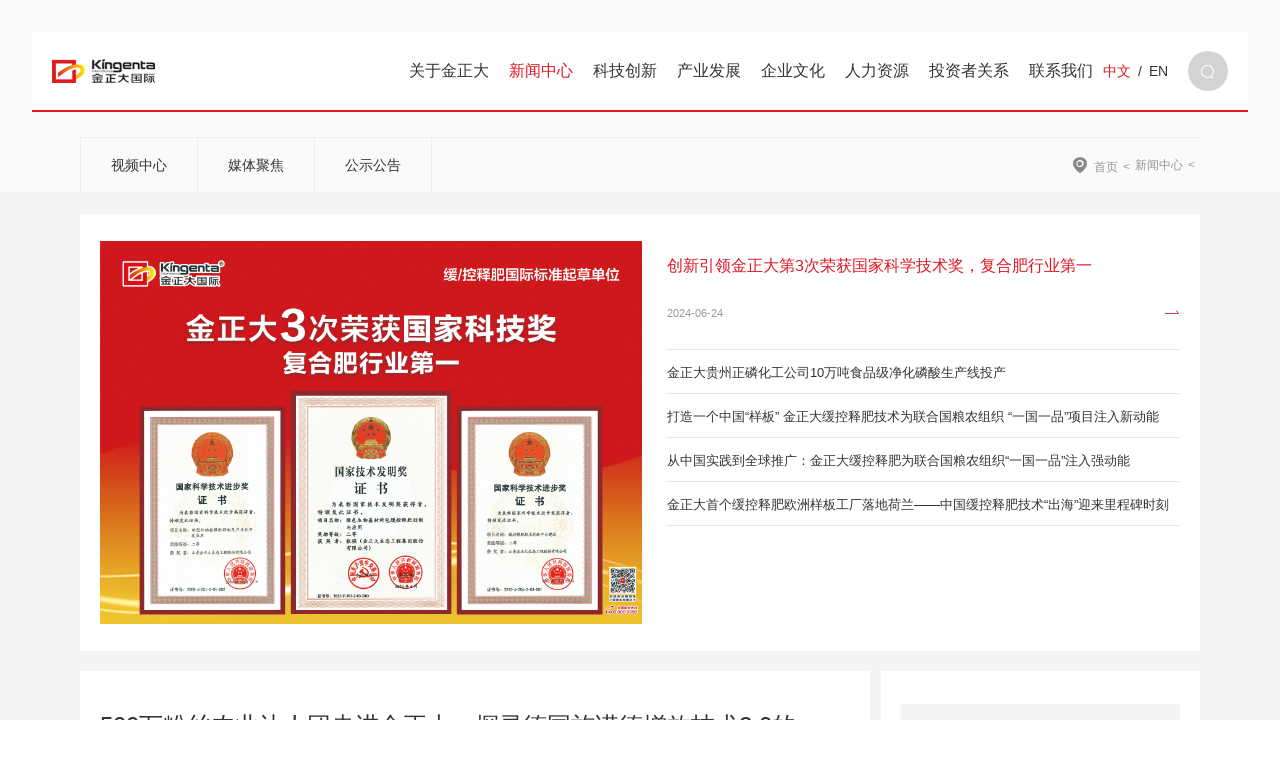

--- FILE ---
content_type: text/html; charset=utf-8
request_url: https://kingenta.com/news.aspx?tags=0&id=8066
body_size: 9751
content:
<!DOCTYPE html>

<html lang="zh-CN">

<head>

    <meta charset="UTF-8" />

    <title>新闻中心</title>

    <meta name="keywords" content="新闻中心" />

    <meta name="description" content="新闻中心" />

    <meta name="viewport" content="width=device-width,initial-scale=1.0,maximum-scale=1,user-scalable=no" />

    <meta http-equiv="X-UA-Compatible" content="IE=edge,chrome=1" />

    <meta name="format-detection" content="telephone=no" />

    <meta name="renderer" content="webkit" />

    <link href="/static/index/images/favicon.ico" rel="shortcut icon" />

    <!--[if lt IE 9]>

    <script src="/static/index/js/html5shiv.js"></script>

    <![endif]-->

    <link rel="stylesheet" href="/static/index/css/slick.css" />

    <link rel="stylesheet" href="/static/index/css/video-js.min.css" />

    <link rel="stylesheet" href="/static/index/css/animate.min.css" />

    <link rel="stylesheet" href="/static/index/css/jquery.fancybox.min.css" />

    <link rel="stylesheet" href="/static/index/css/swiper.min.css" />

    <link rel="stylesheet" href="/static/index/css/web.css" />

    

</head>

<body>

<!-- 导航 header -->
<header class="header">
    <div class="w-container">
        <div class="logo">
            <a href="/">
							<h1>
								<img src="https://www.kingenta.com/upload/71/4c29f0ce2c3420498052d512256c96.png" alt="金正大国际">
								<img src="https://www.kingenta.com/upload/2b/9bb175498b954c286afcaa688082b1.png" alt="金正大国际">
							</h1>
            </a>
        </div>

        <div class="con">
            <nav class="nav">
                <ul class="link line">
                    <!-- cur active -->
                                                            <li class="more">
                        <a href="/about">关于金正大</a>
                        <ul class="menu">
                                                        <li><a href="/about/index">公司简介</a></li>
                                                                                    <li><a href="/about/layout">全球布局</a></li>
                                                                                    <li><a href="/about/history">发展历程</a></li>
                                                                                    <li><a href="/about/honour">荣誉资质</a></li>
                                                                                    <li><a href="/about/leader">领导关怀</a></li>
                                                                                                            </ul>
                    </li>
                                                            <li class="more cur active">
                        <a href="/news">新闻中心</a>
                        <ul class="menu">
                                                        <li><a href="/news/video">视频中心</a></li>
                                                                                    <li><a href="/news/media">媒体聚焦</a></li>
                                                                                    <li><a href="/news/notice">公示公告</a></li>
                                                                                                            </ul>
                    </li>
                                                            <li class="more">
                        <a href="/innovation">科技创新</a>
                        <ul class="menu">
                                                        <li><a href="/innovation/index">创新平台</a></li>
                                                                                    <li><a href="/innovation/collaborate">产学研合作</a></li>
                                                                                    <li><a href="/innovation/expert">专家介绍</a></li>
                                                                                    <li><a href="/innovation/achievement">创新成果</a></li>
                                                                                                            </ul>
                    </li>
                                                            <li class="more">
                        <a href="/product">产业发展</a>
                        <ul class="menu">
                                                        <li><a href="/product/index">新特肥事业部</a></li>
                                                                                    <li><a href="/product/planting">种植业服务事业部</a></li>
                                                                                    <li><a href="/product/gjyw">国际业务事业部</a></li>
                                                                                    <li><a href="/product/lhg">新能源事业部</a></li>
                                                                                                            </ul>
                    </li>
                                                            <li class="more">
                        <a href="/culture">企业文化</a>
                        <ul class="menu">
                                                        <li><a href="/culture/index">文化理念</a></li>
                                                                                    <li><a href="/culture/product">文化工程</a></li>
                                                                                    <li><a href="/culture/staff">员工文苑</a></li>
                                                                                    <li><a href="/culture/manual">文化手册</a></li>
                                                                                                            </ul>
                    </li>
                                                            <li class="more">
                        <a href="/resources">人力资源</a>
                        <ul class="menu">
                                                        <li><a href="/resources/index">人才理念</a></li>
                                                                                    <li><a href="/resources/recruit">校园招聘</a></li>
                                                                                    <li><a href="/resources/society">社会招聘</a></li>
                                                                                                            </ul>
                    </li>
                                                            <li class="more">
                        <a href="/investor">投资者关系</a>
                        <ul class="menu">
                                                        <li><a href="/investor/index">公司公告</a></li>
                                                                                    <li><a href="/investor/liability">社会责任</a></li>
                                                                                                            </ul>
                    </li>
                                                            <li class="">
                        <a href="/contact">联系我们</a>
                        <ul class="menu">
                                                    </ul>
                    </li>
                                                                            </ul>
            </nav>

            <!-- language -->
            <div class="language">
                <a class="active" href="/">中文</a>
                <span>/</span>
                <a href="http://en.kingenta.com/">EN</a>
            </div>

            <!-- search -->
            <div class="search">
							<p></p>
							<div class="page">
								<div>
									<span class="close"></span>
									<form method="get" action="/index/news/search.aspx">
										<input type="text" name="title" />
										<button class="submit"></button>
									</form>
								</div>
							</div>
            </div>

            <!-- button -->
            <div class="button">
                <div>
                    <span></span>
                    <span></span>
                    <span></span>
                </div>
            </div>
        </div>
    </div>
</header>


<!-- 导航按钮 -->
	<div class="header-button">
		<svg xmlns="http://www.w3.org/2000/svg" width="34.12" height="33.937" viewBox="0 0 34.12 33.937">
		  <defs>
		    <style>
		      .cls-1 {
		        fill: #df1921;
		        fill-rule: evenodd;
		      }
		    </style>
		  </defs>
		  <path id="形状_651--inject-1" data-name="形状 651" class="cls-1" d="M1726.97,44.611c-0.16,0-.34,0-0.51-0.007a8.028,8.028,0,0,0-1.09.022c-2.44.314-3.45,3.121-4.43,5.836-0.08.232-.17,0.464-0.25,0.695a8.676,8.676,0,0,0-.39,1.7,7.13,7.13,0,0,0-.62.4c-1.74,1.264-3.75,3.546-4.11,5.947a11.254,11.254,0,0,0-1.77.383,7.239,7.239,0,0,0-2.98,1.72l-0.15.134a2.3,2.3,0,0,0-.74,1.948,16.735,16.735,0,0,0,5.54,10.792,17.235,17.235,0,0,0,11.5,4.366A16.968,16.968,0,1,0,1726.97,44.611Zm3.09,19.628-1.79-1.034c0.01-.919.04-2.757,0-4.332a11.618,11.618,0,0,0-.79-4.787,8.639,8.639,0,0,0-1.67-2.509,11.518,11.518,0,0,0-3.12.331c0.77-3.159,1.76-5.007,2.72-5.009h0.01c1.47,0,3.25,3.443,3.8,7.372,0.03,0.212.08,0.506,0.13,0.857,0.18,1.148.45,2.883,0.57,4.2A33.136,33.136,0,0,1,1730.06,64.24Zm-14.65-3.227a6.316,6.316,0,0,0,.14,2.223,8.967,8.967,0,0,0,3.17,1.1,36.427,36.427,0,0,0,5.72,0c1.17-.1,2.38-0.291,3.12-0.415l1.84,1.044a25.187,25.187,0,0,1-3.2.926,37.731,37.731,0,0,1-6.02.257c-4.06-.2-7.67-1.906-7.67-3.116C1712.51,62.308,1713.66,61.527,1715.41,61.013Zm6.25-8.79a6.248,6.248,0,0,1,.18-0.644c0.08-.233.17-0.467,0.25-0.7,0.22-.609.44-1.21,0.66-1.773a23.215,23.215,0,0,0-.89,3.048C1721.79,52.176,1721.73,52.2,1721.66,52.223Zm-10.51,11.043a1.033,1.033,0,0,1,.35-0.919l0.15-.136a4.932,4.932,0,0,1,1.21-.89,2.156,2.156,0,0,0-1.11,1.706c0,1.987,4.43,3.685,8.39,3.876,0.27,0.013.75,0.022,1.33,0.022a31.348,31.348,0,0,0,4.87-.293,29.1,29.1,0,0,0,3.94-1.172l0.61,0.346V65.8l0.04,0.024a13.523,13.523,0,0,1-3.39,1.457c-0.24.073-.49,0.151-0.75,0.237a22.56,22.56,0,0,1-6.04.616c-4.96-.384-8.45-1.816-9.45-3.775Q1711.21,63.818,1711.15,63.266Zm20.28,1.766-0.63-.366a34.387,34.387,0,0,0-.12-5.407c-0.13-1.34-.4-3.089-0.58-4.246-0.05-.347-0.1-0.639-0.13-0.848-0.47-3.333-2.19-8.024-4.55-8.024h-0.01c-0.91,0-1.64.814-2.23,2,0.6-1.251,1.31-2.165,2.34-2.3a3.858,3.858,0,0,1,.44-0.019l0.22,0c1.86,0.824,4.25,5.344,4.75,9.307,0.02,0.179.05,0.359,0.07,0.546,0.12,0.912.25,1.947,0.38,3.591A36.264,36.264,0,0,1,1731.43,65.032Zm-4.46,12.288a15.823,15.823,0,0,1-15.19-10.982c1.78,1.437,4.87,2.415,8.9,2.727,0.17,0.014.41,0.021,0.69,0.021a23.014,23.014,0,0,0,5.71-.679c0.26-.085.5-0.162,0.73-0.234a14.869,14.869,0,0,0,4.29-1.969l0.65-.416-0.42-.239a38.037,38.037,0,0,0-.02-6.353c-0.13-1.668-.26-2.715-0.38-3.638-0.03-.186-0.05-0.365-0.07-0.544a19.733,19.733,0,0,0-2.29-6.745,11.172,11.172,0,0,0-1.77-2.411A15.738,15.738,0,0,1,1726.97,77.32Z" transform="translate(-1709.94 -44.594)"></path>
		</svg>
	</div>
	
	<div class="fixed-logo"><img src="/static/index/images/fixed-logo.png" alt=""></div>




<div class="page-nav">
    <div class="con">
        <div id="list-nav" class="link">
                        <a  href="/index/news/video">视频中心</a>
                        <a  href="/index/news/media">媒体聚焦</a>
                        <a  href="/index/news/notice">公示公告</a>
                    </div>

        <div class="position">
            <a href="/">首页</a>
            <a href="/news.aspx">新闻中心</a>
                        <span>
                            </span>
                        <span>
                            </span>
                        <span>
                            </span>
            
        </div>
    </div>
</div>

<!-- 集团要闻 -->
<section class="news-group">
    <div class="top">
        <div class="l i-scale wow animate__fadeInLeft">
                        <div class="img active"><a href="/index/news/details.aspx?dd=4640"><img src="https://www.kingenta.com/upload/d8/64bc8fa2bb77fb4496d4191cd8118d.jpg" alt="创新引领金正大第3次荣获国家科学技术奖，复合肥行业第一"></a></div>
                        <div class="img "><a href="/index/news/details.aspx?dd=4909"><img src="https://www.kingenta.com/upload/06/8351bd510110b5bccc9584dc5b9871.jpg" alt="金正大贵州正磷化工公司10万吨食品级净化磷酸生产线投产"></a></div>
                        <div class="img "><a href="/index/news/details.aspx?dd=4904"><img src="https://www.kingenta.com/upload/c1/c93f6b426effaf599f26c808468d47.jpg" alt="打造一个中国&ldquo;样板&rdquo; 金正大缓控释肥技术为联合国粮农组织 &ldquo;一国一品&rdquo;项目注入新动能"></a></div>
                        <div class="img "><a href="/index/news/details.aspx?dd=4905"><img src="https://www.kingenta.com/upload/c1/c93f6b426effaf599f26c808468d47.jpg" alt="从中国实践到全球推广：金正大缓控释肥为联合国粮农组织&ldquo;一国一品&rdquo;注入强动能"></a></div>
                        <div class="img "><a href="/index/news/details.aspx?dd=4894"><img src="https://www.kingenta.com/upload/e5/6ea13fb7b8c7e4b7b8ae1af7ad3ff8.jpg" alt="金正大首个缓控释肥欧洲样板工厂落地荷兰&mdash;&mdash;中国缓控释肥技术&ldquo;出海&rdquo;迎来里程碑时刻"></a></div>
            
        </div>

        <div class="r">
                        <div class="list active wow animate__fadeInRight" data-wow-delay="0.0s">
                <a href="/index/news/details.aspx?dd=4640">
                    <p class="tit ell-o">创新引领金正大第3次荣获国家科学技术奖，复合肥行业第一</p>
                    <div class="con">
                        <div class="text">
                            <p class="ell-t"></p>
                        </div>
                        <div class="num">
                            <p>2024-06-24</p>
                            <span></span>
                        </div>
                    </div>
                </a>
            </div>
                        <div class="list  wow animate__fadeInRight" data-wow-delay="0.1s">
                <a href="/index/news/details.aspx?dd=4909">
                    <p class="tit ell-o">金正大贵州正磷化工公司10万吨食品级净化磷酸生产线投产</p>
                    <div class="con">
                        <div class="text">
                            <p class="ell-t"></p>
                        </div>
                        <div class="num">
                            <p>2025-08-05</p>
                            <span></span>
                        </div>
                    </div>
                </a>
            </div>
                        <div class="list  wow animate__fadeInRight" data-wow-delay="0.2s">
                <a href="/index/news/details.aspx?dd=4904">
                    <p class="tit ell-o">打造一个中国&ldquo;样板&rdquo; 金正大缓控释肥技术为联合国粮农组织 &ldquo;一国一品&rdquo;项目注入新动能</p>
                    <div class="con">
                        <div class="text">
                            <p class="ell-t"></p>
                        </div>
                        <div class="num">
                            <p>2025-07-11</p>
                            <span></span>
                        </div>
                    </div>
                </a>
            </div>
                        <div class="list  wow animate__fadeInRight" data-wow-delay="0.3s">
                <a href="/index/news/details.aspx?dd=4905">
                    <p class="tit ell-o">从中国实践到全球推广：金正大缓控释肥为联合国粮农组织&ldquo;一国一品&rdquo;注入强动能</p>
                    <div class="con">
                        <div class="text">
                            <p class="ell-t"></p>
                        </div>
                        <div class="num">
                            <p>2025-07-16</p>
                            <span></span>
                        </div>
                    </div>
                </a>
            </div>
                        <div class="list  wow animate__fadeInRight" data-wow-delay="0.4s">
                <a href="/index/news/details.aspx?dd=4894">
                    <p class="tit ell-o">金正大首个缓控释肥欧洲样板工厂落地荷兰&mdash;&mdash;中国缓控释肥技术&ldquo;出海&rdquo;迎来里程碑时刻</p>
                    <div class="con">
                        <div class="text">
                            <p class="ell-t"></p>
                        </div>
                        <div class="num">
                            <p>2025-04-03</p>
                            <span></span>
                        </div>
                    </div>
                </a>
            </div>
            
        </div>
    </div>

    <div class="bottom">
        <div class="left">
                        <div class="t">
                <a class="wow animate__fadeInLeft" href="/index/news/details.aspx?dd=4894">
                    <p class="tit ell-o">500万粉丝农业达人团走进金正大：探寻德国施诺德增效技术2.0的增产奥秘</p>
                    <p class="time">2025-07</p>
                    <div class="text">
                        <p class="ell-t"><span>&lt;点击查看&gt;</span></p>
                    </div>
                </a>
            </div>
            
            <div class="b">
                                <div class="list wow animate__fadeInLeft">
                    <a href="/index/news/details.aspx?dd=4906">
                        <div class="con">
                            <div class="time">
                                <p>18</p>
                                <p>2025-07</p>
                            </div>
                            <div class="text">
                                <p class="ell-o">金正大集团关于谣言传播及假冒伪劣产品的严正声明！</p>
                                <p class="ell-o"></p>
                            </div>
                        </div>
                    </a>
                </div>
                                <div class="list wow animate__fadeInLeft">
                    <a href="/index/news/details.aspx?dd=4908">
                        <div class="con">
                            <div class="time">
                                <p>29</p>
                                <p>2025-07</p>
                            </div>
                            <div class="text">
                                <p class="ell-o">金正大贵州正磷化工公司磷铵月产量再创历史新高</p>
                                <p class="ell-o"></p>
                            </div>
                        </div>
                    </a>
                </div>
                                <div class="list wow animate__fadeInLeft">
                    <a href="/index/news/details.aspx?dd=4900">
                        <div class="con">
                            <div class="time">
                                <p>08</p>
                                <p>2025-06</p>
                            </div>
                            <div class="text">
                                <p class="ell-o">中国工程院院士专家团到金正大集团调研</p>
                                <p class="ell-o">6月7日，中国工程院院士、贵州大学校长、农药学专家宋宝安率专家团到金正大集团调研。</p>
                            </div>
                        </div>
                    </a>
                </div>
                                <div class="list wow animate__fadeInLeft">
                    <a href="/index/news/details.aspx?dd=4901">
                        <div class="con">
                            <div class="time">
                                <p>11</p>
                                <p>2025-06</p>
                            </div>
                            <div class="text">
                                <p class="ell-o">金正大诺泰尔化学有限公司荣登2024年贵州民营企业100强及制造业20强榜单</p>
                                <p class="ell-o">金正大诺泰尔化学有限公司位列&ldquo;2024年贵州民营企业100强&rdquo;第32位，并跻身&ldquo;2024年贵州制造业民营企业20强&rdquo;第19位。</p>
                            </div>
                        </div>
                    </a>
                </div>
                                <div class="list wow animate__fadeInLeft">
                    <a href="/index/news/details.aspx?dd=4902">
                        <div class="con">
                            <div class="time">
                                <p>13</p>
                                <p>2025-06</p>
                            </div>
                            <div class="text">
                                <p class="ell-o">&ldquo;金融汇沭、赋能起势&rdquo;2025年临沂市行行长临沭行调研组到金正大集团调研</p>
                                <p class="ell-o">6月12日，&ldquo;金融汇沭、赋能起势&rdquo;2025年临沂市行行长临沭行调研组到金正大集团调研。中国人民银行临沂市分行党委书记、行长王剑，国家金融监管总局临沂监管分局局长秦军，市委金融办副主任杨佃农，及市级银行机构（农发行、工商银行、农业银行、中国银行、建设银行、邮储银行、民生银行、临商银行、省联社临沂审计中心、齐鲁银行、日照银行、齐商银行）主要负责领导莅临金正大集团临沭总部参观调研。临沭县委副书记、县长侯素云，临沭县委常委、副县长郭子丰，临沭县政府副县长王传义等领导陪同调研。金正大集团董事长李玉晓、党委书记张晨红、集团副总裁杨功庆接待了调研组一行。</p>
                            </div>
                        </div>
                    </a>
                </div>
                                <div class="list wow animate__fadeInLeft">
                    <a href="/index/news/details.aspx?dd=4903">
                        <div class="con">
                            <div class="time">
                                <p>29</p>
                                <p>2025-06</p>
                            </div>
                            <div class="text">
                                <p class="ell-o">金正大应邀参加在保加利亚召开的中国-中东欧农业大会，缓控释肥发展模式备受瞩目</p>
                                <p class="ell-o">索非亚时间2025年6月25日，中国&mdash;中东欧国家现代农业科教创新联盟2025年年会暨理事会在保加利亚首都索非亚隆重召开，大会同期举办了&ldquo;国际产学研协同创新发展论坛&rdquo;、中国&mdash;中东欧数字农业创新平台研讨会等论坛及研讨会。本次大会以&ldquo;深化科产教融合，共谋可持续发展&rdquo;为主题，汇聚了来自中国与中东欧国家的政府部门、高校、科研机构及知名企业的140余名代表，围绕农业科技创新、智慧农业技术应用与数据共享机制、可持续农业发展、校企合作、青年科学家培养等关键领域，探索更广阔的合作空间和更有效的合作模式，共同谋划现代农业科教合作新蓝图。</p>
                            </div>
                        </div>
                    </a>
                </div>
                


                <div class="nav-page wow animate__fadeInRight">
                    <ul class="pagination"><li class="disabled"><span>&laquo;</span></li> <li class="active"><span>1</span></li><li><a href="/news.aspx?tags=0&amp;id=8066&amp;page=2">2</a></li><li><a href="/news.aspx?tags=0&amp;id=8066&amp;page=3">3</a></li><li><a href="/news.aspx?tags=0&amp;id=8066&amp;page=4">4</a></li><li class="disabled"><span>...</span></li><li><a href="/news.aspx?tags=0&amp;id=8066&amp;page=288">288</a></li><li><a href="/news.aspx?tags=0&amp;id=8066&amp;page=289">289</a></li> <li><a href="/news.aspx?tags=0&amp;id=8066&amp;page=2">&raquo;</a></li></ul>                </div>
            </div>
        </div>

        <div class="right">
            <div class="search wow animate__fadeInRight">
                <p class="tit">新闻检索</p>
                <form action="/index/news/index.aspx">
<!--                    <div class="select">-->
<!--                        <select name="" id="">-->
<!--                            <option value="">新闻类型</option>-->
<!--                            <option value="">新闻</option>-->
<!--                            <option value="">新闻</option>-->
<!--                        </select>-->
<!--                    </div>-->
                    <div class="select">
                        <select name="year" id="">
                            <option value="">发布年份</option>
                            <option value="2023">2023</option>
                            <option value="2022">2022</option>
                            <option value="2021">2021</option>
                            <option value="2020">2020</option>
                            <option value="2019">2019</option>
                            <option value="2018">2018</option>
                            <option value="2017">2017</option>
                            <option value="2016">2016</option>
                            <option value="2015">2015</option>
                        </select>
                    </div>
                    <div class="select">
                        <select name="month" id="">
                            <option value="">发布月份</option>
                            <option value="01">1月</option>
                            <option value="02">2月</option>
                            <option value="03">3月</option>
                            <option value="04">4月</option>
                            <option value="05">5月</option>
                            <option value="06">6月</option>
                            <option value="07">7月</option>
                            <option value="08">8月</option>
                            <option value="09">9月</option>
                            <option value="10">10月</option>
                            <option value="11">11月</option>
                            <option value="12">12月</option>
                        </select>
                    </div>

                    <div class="sub">
                        <input type="text" name="title" placeholder="输入检索关键词" />
                        <button type="submit" class="but"></button>
                    </div>
                </form>
            </div>

            <div class="con">
                                <div class="list wow animate__fadeInRight">
                    <a href="/index/news/details.aspx?dd=3631">
                        <p class="ell-t">贵州省安全生产监督管理局领导到金正大诺泰尔公司检查调研</p>
                        <span>查看详情</span>
                    </a>
                </div>
                                <div class="list wow animate__fadeInRight">
                    <a href="/index/news/details.aspx?dd=3928">
                        <p class="ell-t">减肥增效和新型肥料国际高峰论坛在金正大举行</p>
                        <span>查看详情</span>
                    </a>
                </div>
                                <div class="list wow animate__fadeInRight">
                    <a href="/index/news/details.aspx?dd=4115">
                        <p class="ell-t">【大干一百天，我们在行动】集团各单位掀起比学赶超热潮</p>
                        <span>查看详情</span>
                    </a>
                </div>
                                <div class="list wow animate__fadeInRight">
                    <a href="/index/news/details.aspx?dd=4239">
                        <p class="ell-t">金正大集团一日连获两项品牌大奖 亲土种植获行业市场一致肯定</p>
                        <span>查看详情</span>
                    </a>
                </div>
                            </div>
        </div>
    </div>
</section>





<footer class="footer">

	

		<!-- 新媒体矩阵 -->

	<div class="media">

		<div class="w-container">

			<h2 class="h2">数字金正大</h2>

			<div class="con">
								<div class="list">
					<div class="img">
						<div class="icon"><img src="https://www.kingenta.com/upload/4e/68bed910245fa4015a31aa4fc708b6.jpg" alt="集团微信公众号"></div>
						<div class="code"><img src="https://www.kingenta.com/upload/97/0f196a56129b36ed5908fa0a675239.jpg" alt="集团微信公众号"></div>
					</div>
					<p>集团微信公众号</p>
				</div>
								<div class="list">
					<div class="img">
						<div class="icon"><img src="https://www.kingenta.com/upload/a1/df05abb1c89f906162535df1280efd.png" alt="集团微信视频号"></div>
						<div class="code"><img src="https://www.kingenta.com/upload/f2/89274bed0a47f2af49d957b4c99c85.jpg" alt="集团微信视频号"></div>
					</div>
					<p>集团微信视频号</p>
				</div>
								<div class="list">
					<div class="img">
						<div class="icon"><img src="https://www.kingenta.com/upload/7a/70db2765cfe42163f5a2c4fd864044.png" alt="集团抖音号"></div>
						<div class="code"><img src="https://www.kingenta.com/upload/9b/9d2a04a7d54286f593bf8af07f1dfd.jpg" alt="集团抖音号"></div>
					</div>
					<p>集团抖音号</p>
				</div>
							</div>
		</div>
	</div>

    <div class="top">

			<!-- 友情链接弹窗 -->
			<div class="link-container">
								<div class="link-slide">
					<div class="w-container">
						<div class="list">
							<h3 class="h3">成员公司</h3>
							<div class="con">
																<a target="_blank" href="http://www.compoht.com/">康朴（中国）</a>
																<!-- <a target="_blank" href="">合作单位网站</a>
								<a target="_blank" href="">合作单位网站</a>
								<a target="_blank" href="">合作单位网站</a> -->
							</div>
						</div>
					</div>
				</div>
												<div class="link-slide">
					<div class="w-container">
						<div class="list">
							<h3 class="h3">科研平台网站</h3>
							<div class="con">
																<a target="_blank" href="https://soil.sdau.edu.cn/">土肥高效利用国家工程研究中心</a>
																<!-- <a target="_blank" href="">合作单位网站</a>
								<a target="_blank" href="">合作单位网站</a>
								<a target="_blank" href="">合作单位网站</a> -->
							</div>
						</div>
					</div>
				</div>
												<div class="link-slide">
					<div class="w-container">
						<div class="list">
							<h3 class="h3">合作单位网站</h3>
							<div class="con">
																<a target="_blank" href="https://www.synergie-rd.de">德国施诺德研究院</a>
																<!-- <a target="_blank" href="">合作单位网站</a>
								<a target="_blank" href="">合作单位网站</a>
								<a target="_blank" href="">合作单位网站</a> -->
							</div>
						</div>
					</div>
				</div>
								
			</div>			

			

        <div class="w-container">

            <div class="left">

                <div class="logo">

									<img src="http://oss.kingenta.com/35/af9475b034eb92754559a5bc4bd5d6.png" alt="">

									

									<!-- 友情链接 -->

									<div class="link">

										<span>友情链接:</span>

										<div>
																						<a href="javascript:void(0)">成员公司<span></span></a>
																						<a href="javascript:void(0)">科研平台网站<span></span></a>
																						<a href="javascript:void(0)">合作单位网站<span></span></a>
																						<!-- <a href="javascript:void(0)">科研平台网站</a>

											<a href="javascript:void(0)">合作单位网站</a> -->

										</div>

									</div>

								</div>

                <div class="nav">

                    
                    
                    <ul>

                        <a href="/about">关于金正大</a>

                        
                        <li><a href="/about/index">公司简介</a></li>

                        
                        <li><a href="/about/layout">全球布局</a></li>

                        
                        <li><a href="/about/history">发展历程</a></li>

                        
                        <li><a href="/about/honour">荣誉资质</a></li>

                        
                        <li><a href="/about/leader">领导关怀</a></li>

                        
                        

                    </ul>

                    
                    
                    <ul>

                        <a href="/news">新闻中心</a>

                        
                        <li><a href="/news/video">视频中心</a></li>

                        
                        <li><a href="/news/media">媒体聚焦</a></li>

                        
                        <li><a href="/news/notice">公示公告</a></li>

                        
                        

                    </ul>

                    
                    
                    <ul>

                        <a href="/innovation">科技创新</a>

                        
                        <li><a href="/innovation/index">创新平台</a></li>

                        
                        <li><a href="/innovation/collaborate">产学研合作</a></li>

                        
                        <li><a href="/innovation/expert">专家介绍</a></li>

                        
                        <li><a href="/innovation/achievement">创新成果</a></li>

                        
                        

                    </ul>

                    
                    
                    <ul>

                        <a href="/product">产业发展</a>

                        
                        <li><a href="/product/index">新特肥事业部</a></li>

                        
                        <li><a href="/product/planting">种植业服务事业部</a></li>

                        
                        <li><a href="/product/gjyw">国际业务事业部</a></li>

                        
                        <li><a href="/product/lhg">新能源事业部</a></li>

                        
                        

                    </ul>

                    
                    
                    <ul>

                        <a href="/culture">企业文化</a>

                        
                        <li><a href="/culture/index">文化理念</a></li>

                        
                        <li><a href="/culture/product">文化工程</a></li>

                        
                        <li><a href="/culture/staff">员工文苑</a></li>

                        
                        <li><a href="/culture/manual">文化手册</a></li>

                        
                        

                    </ul>

                    
                    
                    <ul>

                        <a href="/resources">人力资源</a>

                        
                        <li><a href="/resources/index">人才理念</a></li>

                        
                        <li><a href="/resources/recruit">校园招聘</a></li>

                        
                        <li><a href="/resources/society">社会招聘</a></li>

                        
                        

                    </ul>

                    
                    
                    <ul>

                        <a href="/investor">投资者关系</a>

                        
                        <li><a href="/investor/index">公司公告</a></li>

                        
                        <li><a href="/investor/liability">社会责任</a></li>

                        
                        

                    </ul>

                    
                    
                    <ul>

                        <a href="/contact">联系我们</a>

                        

                    </ul>

                    
                    
                    

                </div>

            </div>



            <div class="right">

                <div class="tel">

                    <p>全球服务热线</p>

                    <p>400 006 9996</p>

                </div>

                <div class="link">

                    <a target="_blank" href="http://oa.kingenta.com/defaultroot/login.jsp">OA</a>

                    <a target="_blank" href="https://mail.kingenta.com/">企业邮箱</a>

                    <a target="_blank" href="javascript:void(0)" data-fancybox data-src="#legal-notices">法律声明</a>

                </div>

                <div class="img"><img src="https://www.kingenta.com/upload/97/0f196a56129b36ed5908fa0a675239.jpg" alt=""></div>

            </div>

        </div>

    </div>



    <div class="bottom">

        <div class="w-container">

            <div>

                <p>金正大生态工程集团股份有限公司</p>

                <p><a target="_blank" href="https://beian.miit.gov.cn">鲁ICP备13019061号-1</a></p>

                <p class="bei"><a href="http://www.beian.gov.cn/portal/registerSystemInfo?recordcode=37132902372839"><img src="/static/index/images/bei.png" alt="">鲁公安备号 37132902372839号</a></p>
<script type="text/javascript">document.write(unescape("%3Cspan id='cnzz_stat_icon_1281336918'%3E%3C/span%3E%3Cscript src='https://s9.cnzz.com/z.js%3Fid%3D1281336918%26show%3Dpic' type='text/javascript'%3E%3C/script%3E"));</script>
            </div>

            <!--<div>-->

            <!--    <p><a target="_blank" href="https://www.qdbocweb.com/">技术支持：青岛博采网络</a></p>-->

            <!--</div>-->

        </div>

    </div>

</footer>



<div id="legal-notices" style="display:none;">

	<div class="title">

		<h2>法律声明</h2>

		<p>Legal Notices</p>

	</div>

	

	<div class="text">

		<p class="tit">版权声明</p>

		<p>本公司网站内容为本公司版权所有的文件，网站上的文件仅限于为公司形象信息展示和非商业目的使用，在此并未授权任何个人、单位或组织在任何网络、任何媒体上复制或公布。未经版权人许可，任何人不得擅自以非法的方式复制、传播、展示、镜像、上载、下载使用上述文件（包括但不限于上述范围所指内容），否则版权人将依法追究其法律责任。</p>

		<p class="tit">免责声明</p>

		<p>版权人拥有对公司网站的内容进行随时更改之权利，事前将不会另行通知。版权人不保证本网站展示的资料是全面信息或是最新数据。
本网站内的所有图片(包括但不限于插图、透视图、设计图等)、模型、文字描述等，仅作为参考信息，非本公司的任何承诺或要约。
任何个人、单位或组织因本网站或依赖其内容进行交易所引致的损失，版权人和开发商均不承担任何责任。</p>

	</div>

</div>





<!-- 返回顶部 -->

<div class="backtop back-top">

    <span></span>

</div>



<!-- 手机底部固定链接 -->

<div class="footer-link">

    <a href="tel:400 006 9996"></a>

    <a href="mailto:jzd@kingenta.com"></a>

    <a class="backtop" href="javascript:;"></a>

</div>



</body>

<script src="/static/index/js/jquery-1.12.4.min.js"></script>

<script src="/static/index/js/slick.min.js"></script>

<script src="/static/index/js/video.min.js"></script>

<script src="/static/index/js/jquery.lazyload.min.js"></script>

<script src="/static/index/js/jquery.fancybox.min.js"></script>

<script src="/static/index/js/jquery.countup.min.js"></script>

<script src="/static/index/js/wow.min.js"></script>

<script src="/static/index/js/swiper.jquery.min.js"></script>

<script src="/static/index/js/web.js?t=1"></script>




</html>

--- FILE ---
content_type: text/css
request_url: https://kingenta.com/static/index/css/web.css
body_size: 36602
content:
@charset "utf-8";

* {
	margin: 0; padding: 0; border: 0; outline: 0; box-sizing: border-box;
	-webkit-tap-highlight-color: transparent!important;
}
html, body { width: 100%; }
body {
	font-family: "Helvetica Neue", Helvetica, Tahoma, Arial, "Microsoft YaHei", "PingFang SC", "Hiragino Sans GB", "Heiti SC", STXihei, SimHei, "WenQuanYi Micro Hei", sans-serif;
	font-size: 16px;
	color: #333;
	line-height: 1;
	background-color: #fff;
	max-width: 1920px;
	margin: 0 auto;
	-webkit-font-smoothing: antialiased;
	-moz-osx-font-smoothing: grayscale;
}
/* 旧版本浏览器的HTML5显示元素重置 */
article, aside, details, figcaption, figure, footer, header, hgroup, menu, nav, section { display: block; }
ol, ul, li { list-style: none; }
textarea { resize: none; font-family: initial; }
img { max-width: 100%; display: block; }h2, h3 {
	font-weight:400;
	margin:0;
}
a, a:hover, a:link, a:visited {
  text-decoration: none;
  color: inherit;
	backface-visibility: hidden;
	-webkit-backface-visibility: hidden;
}
@font-face {
	font-family: 'iconfont';
	src: url('../fonts/iconfont.woff2') format('woff2'),
			 url('../fonts/iconfont.woff') format('woff'),
			 url('../fonts/iconfont.ttf') format('truetype');
}

/* 滚动条样式 */
::-webkit-scrollbar {
	width: 5px;
	height: 5px;
	background-color: rgba(0, 0, 0, 0.2);
}
::-webkit-scrollbar-thumb {
	background-color: rgba(0, 0, 0, .5);
	border-radius: 5px;
	-webkit-border-radius: 5px;
}

/* 清除浮动 */
.clearfix:before, .clearfix:after {
 content: " ";
 display: inline-block;
 height: 0;
 clear: both;
 visibility: hidden;
}
.clearfix{ *zoom: 1; }

/* 图片放大效果 */
.i-scale .img { overflow: hidden; }
.i-scale .img img {
	display: block;
	-webkit-transition: transform 1s;
	-moz-transition: transform 1s;
	-o-transition: transform 1s;
	transition: transform 1s;
}
.i-scale:hover .img img {
	-webkit-transform: scale(1.2);
	-moz-transform: scale(1.2);
	-ms-transform: scale(1.2);
	-o-transform: scale(1.2);
	transform: scale(1.2);
}

/* 文字超出隐藏 */
.ell-o {
	white-space:nowrap;
	overflow:hidden;
	text-overflow:ellipsis;
}
.ell-t {
	overflow:hidden;
	text-overflow:ellipsis;
	-webkit-line-clamp:2;
	display:-webkit-box;
	-webkit-box-orient:vertical;
}

/* 锚点 */
.anchor {
	position: relative;
	top: -50px;
}



/* 导航 */
.header {
	height:100px;
	background-color: transparent;
	position: fixed;
	top: 32px;
	width: 100%;
	z-index: 9;
	max-width: 1920px;
	opacity:0;
	padding:0 calc(100vw / 1920 * 120);
	-webkit-transition: opacity .5s;
	transition: opacity .5s;
}
.header:after {
	content:'';
	position:absolute;
	top:-35px;
	left:0;
	width:100%;
	height:135px;
	z-index:-1;
	background-color:#fafafa;
	opacity:0;
	-webkit-transition: opacity .5s;
	transition: opacity .5s;
}
.w-container {
	width:1680px;
	margin:0 auto;
}
.header .w-container {
	display:flex;
	align-items: center;
	justify-content: space-between;
	height:100%;
	width:100%;
	background-color:#fff;
	border-bottom:2px solid #e01724;
	-webkit-transition: width 0.5s;
	-moz-transition: width 0.5s;
	-o-transition: width 0.5s;
	transition: width 0.5s;
}

/* logo */
.header .logo {
	position: relative;
	margin-left:34px;
}
.header .logo img {
	position: absolute;
	top: 0;
	left: 0;
	opacity: 0;
	width: 163px;
	-webkit-transition: opacity 0.5s;
	-moz-transition: opacity 0.5s;
	-o-transition: opacity 0.5s;
	transition: opacity 0.5s;
}
.header .logo img:nth-child(1) { position: initial; opacity: 1; }

/* nav */
.header .con {
	display:flex;
	height: 100%;
}
.header .nav {
	color: #333;
	font-size: 20px;
}
.header .nav .link {
	display:flex;
	height:100%;
}
.header .nav .link>li {
	padding:0 22px;
	position: relative;
}
.header .nav .link>li>a {
	display:flex;
	align-items: center;
	height: 100%;
	position: relative;
	-webkit-transition: color 0.5s;
	-moz-transition: color 0.5s;
	-o-transition: color 0.5s;
	transition: color 0.5s;
}
.header .nav .link>li.active>a { color: #e01724; }
.header .nav .link>li:hover>a { color: #e01724; }
/* line 下划线 */
.header .nav .link>li:after {
	content: '';
	position: absolute;
	left: 50%;
	bottom: -2px;
	width: 0;
	height: 4px;
	background-color: #e01724;
	-webkit-transform: translateX(-50%);
	-moz-transform: translateX(-50%);
	-ms-transform: translateX(-50%);
	-o-transform: translateX(-50%);
	transform: translateX(-50%);
	-webkit-transition: width 0.5s;
	-moz-transition: width 0.5s;
	-o-transition: width 0.5s;
	transition: width 0.5s;
}
/* .header .nav .link.line>li.active:after { width: 100%; } */
/* .header .nav .link.line>li:hover:after { width: 100%; } */


/* 二级栏目 */
.header .nav .link .menu {
	position: absolute;
	top: 100%;
	left: 50%;
	font-size: 16px;
	color: #333;
	display: none;
	box-shadow: 0 0 10px rgba(0,0,0,.2);
	-webkit-transform: translateX(-50%);
	-moz-transform: translateX(-50%);
	-ms-transform: translateX(-50%);
	-o-transform: translateX(-50%);
	transform: translateX(-50%);
	border-top: 4px solid #e01724;
}
.header .nav .link .menu>li>a {
	display:flex;
	justify-content: center;
	background-color: #fff;
	padding: 15px 40px;
	white-space: nowrap;
	-webkit-transition: color 0.5s, background-color .5s;
	-moz-transition: color 0.5s, background-color .5s;
	-o-transition: color 0.5s, background-color .5s;
	transition: color 0.5s, background-color .5s;
}
.header .nav .link .menu>li>a:hover {
	background-color: #e01724;
	color: #fff;
}

/* language */
.header .language {
	margin-left:68px;
	display: flex;
	align-items: center;
	font-size:18px;
}
.header .language span {
	margin:0 7px;
}
.header .language a {
	-webkit-transition: color 0.5s;
	-moz-transition: color 0.5s;
	-o-transition: color 0.5s;
	transition: color 0.5s;
}
.header .language a:hover {
	color:#e01724;
}
.header .language a.active {
	color:#e01724;
}


/* search */
.header .search {
	font-size: 22px;
	color:#fff;
	margin-left:50px;
	margin-right:44px;
	display: flex;
	align-items: center;
}
.header .search>p {
	display: flex;
	justify-content: center;
	align-items: center;
	width: 49px;
	height: 49px;
	border-radius:50%;
	background-color:#d3d3d3;
	cursor: pointer;
	-webkit-transition: background-color .5s;
	transition: background-color .5s;
}
.header .search>p:before {
	font-family: 'iconfont';
	content: '\e632';
	margin-top:2px;
	-webkit-transition: color .5s;
	transition: color .5s;
}
.header .search>p:hover { background-color:#e01724; }
.header .search>p:hover:before { color:#fff; }
.header .search .page {
	position: absolute;
	top: 100%;
	left: 0;
	width: 100%;
	background: rgba(0,0,0,.6);
	padding: 40px 0;
	display:none;
}
.header .search .page>div {
	position: relative;
	width: 80%;
	margin:0 auto;
}
.header .search .page .close {
	position: absolute;
	top: 2px;
	right: -50px;
	cursor: pointer;
}
.header .search .page .close:hover {
	animation: closeRotate .2s linear;
}
@keyframes closeRotate {
	0% { transform: rotate(0deg); }
	100% { transform: rotate(180deg); }
}
.header .search .page .close:after {
	font-family: 'iconfont';
	content: '\e86d';
	font-size: 24px;
	color: #fff;
}
.header .search .page input {
	width: 100%;
	height: 30px;
	font-size: 18px;
	color: #fff;
	text-align: center;
	background-color: transparent;
	border-bottom: 1px solid #fff;
}
.header .search .page input:-webkit-autofill {
	-webkit-transition: background-color 5000s ease-in-out 0s;
	-moz-transition: background-color 5000s ease-in-out 0s;
	-o-transition: background-color 5000s ease-in-out 0s;
	transition: background-color 5000s ease-in-out 0s;
	-webkit-text-fill-color: #fff;
}
.header .search .page .submit {
	position: absolute;
	right: 0;
	bottom: 5px;
	background-color: transparent;
	cursor: pointer;
}
.header .search .page .submit:after {
	font-family: 'iconfont';
	content: '\e704';
	font-size: 22px;
	color: #fff;
}

/* 导航按钮 */
.header .button {
	display:flex;
	align-items: center;
	margin-right: 20px;
	display: none;
}
.header .button>div {
	display: flex;
	flex-direction: column;
	width: 30px;
	padding: 5px 0;
	cursor: pointer;
}
.header .button span {
	width: 100%;
	height: 2px;
	background-color: #333;
	-webkit-transition: all 0.5s;
	-moz-transition: all 0.5s;
	-o-transition: all 0.5s;
	transition: all 0.5s;
}
.header .button span:nth-child(2) { margin:5px 0; }
.header .button>div.active { padding: 10px 0; }
.header .button>div.active span:first-child {
	-webkit-transform: translateY(100%) rotateZ(225deg);
	-moz-transform: translateY(100%) rotateZ(225deg);
	-ms-transform: translateY(100%) rotateZ(225deg);
	-o-transform: translateY(100%) rotateZ(225deg);
	transform: translateY(100%) rotateZ(225deg);
}
.header .button>div.active span:nth-child(2) {
	-webkit-transform: translateX(100px);
	-moz-transform: translateX(100px);
	-ms-transform: translateX(100px);
	-o-transform: translateX(100px);
	transform: translateX(100px);
	opacity: 0;
	margin: 0;
}
.header .button>div.active span:last-child {
	-webkit-transform: translateY(-100%) rotateZ(-225deg);
	-moz-transform: translateY(-100%) rotateZ(-225deg);
	-ms-transform: translateY(-100%) rotateZ(-225deg);
	-o-transform: translateY(-100%) rotateZ(-225deg);
	transform: translateY(-100%) rotateZ(-225deg);
}


/* 导航按钮 */
.header-button {
	position:fixed;
	top:50px;
	right: calc(100vw / 1920 * 154);
	width:60px;
	height:60px;
	background-color:#fff;
	z-index:9;
	border-radius:50%;
	display:flex;
	justify-content: center;
	align-items: center;
	cursor:pointer;
	-webkit-transition:all .5s;
	transition:all .5s;
}
.header-button:after {
	width: 100%;
	height: 100%;
	box-sizing: border-box;
	content: '';
	display: block;
	position: absolute;
	top: 0;
	left: 0;
	pointer-events: none;
	background: #fff;
	opacity: 0.1;
	border-radius: 50%;
	-webkit-animation-duration: 1.2s;
	animation-duration: 1.2s;
	-webkit-animation-name: menu_circle;
	animation-name: menu_circle;
	-webkit-animation-iteration-count: infinite;
	animation-iteration-count: infinite;
}
@keyframes menu_circle {
  0% {
    opacity: 1;
    -webkit-transform: scale(1);
    transform: scale(1);
  }
  80% {
    -webkit-transform: scale(1.6);
    transform: scale(1.6);
  }
  100% {
    opacity: 0;
    -webkit-transform: scale(1.6);
    transform: scale(1.6);
  }
}
.header-button.fixed {
	z-index:1;
	opacity:0;
}
.header-button { opacity:0; }
.fixed-logo {
	position: fixed;
	left: calc(100vw / 1920 * 154);
	top: 62px;
	z-index: 2;
	opacity: 0;
	-webkit-transition: all .5s;
	transition: all .5s;
}
.header { opacity:1; }



/* 导航固定 */
.header.fixed { opacity:1; }
.header.fixed:after { opacity:1; }
/* .header.fixed { top:0; height:80px; }
.header.fixed .w-container { width:100%; }
.header.fixed .logo img:nth-child(1) { opacity: 0; }
.header.fixed .logo img:nth-child(2) { opacity: 1; } */

@media (max-width:1800px) {
	.header { padding:0; }
	.header .w-container { width:95%; }
	.header-button { right: calc(100vw / 1920 * 85); }
	.fixed-logo { left: calc(100vw / 1920 * 85); }
}
@media (max-width:1680px) {
	.header .nav { font-size:18px; }
	.header .nav .link>li { padding: 0 20px; }
	.header .language { font-size:16px; margin-left: 30px }
	.header .search { margin:0 40px; }
}
@media (max-width:1440px) {
	.header .logo img { width:143px; }
	.fixed-logo { top: 65px; left: calc(100vw / 1920 * 94); }
	.fixed-logo img { width:143px; }
	.header .nav { font-size:16px; }
	.header .nav .link>li { padding: 0 15px; }
	.header .nav .link .menu { font-size: 14px; }
	.header .nav .link .menu>li>a { padding: 10px 30px; }
	.header .search { font-size: 18px; }
	.header .search .page input { font-size: 16px; }
}
@media (max-width:1080px) {
	.header .nav { font-size:14px; }
}
@media (max-width:1280px) {
	.header { height:80px; }
	.header:after { height: 115px; }
	.header .logo { margin-left:20px; }
	.header .logo img { width:103px; }
	.header .nav .link>li { padding: 0 10px; }
	.header .language { font-size:14px;margin-left:0px; }
	.header .search { font-size:16px;margin: 0 20px; }
	.header .search>p { width:40px;height:40px; }
	.header-button { top: 38px; right: calc(100vw / 1920 * 62); }
	.fixed-logo { top: 59px; left: calc(100vw / 1920 * 78); }
	.fixed-logo img { width:103px }
}

@media (max-width:991px) {
	.header { height: 60px; }
	.header:after { height: 95px; }
	.header.fixed { height:60px; }
	.header .logo img { width: 110px; }
	.fixed-logo img { width:110 }
	.fixed-logo {top: 49px;left: calc(100vw / 1920 * 85);}
	.header .button { display: flex; }
	.header .nav {
		position: fixed;
		top: 0;
		right: -200px;
		height: 100%;
		background-color: #fff;
		z-index: -1;
		font-size: 14px;
		display: flex;
		align-items: center;
		color: #333;
		box-shadow: 0 0 10px rgba(0,0,0,.2);
		-webkit-transition: right 0.5s;
		-moz-transition: right 0.5s;
		-o-transition: right 0.5s;
		transition: right 0.5s;
	}
	.header .nav.active { right: 0; }
	.header .nav .link { flex-direction: column; height: auto; }
	.header .nav .link>li { padding: 10px 60px; margin: 0; }
	.header .nav .link.line-l>li>a { padding: 0; }
	.header .nav .link>li:after { display: none; }
	.header .nav .link>li>a { justify-content: center; }
	
	.header .nav .link .menu {
		position: absolute;
		top: 50%;
		left: 0px;
		font-size: 14px;
		padding: 10px 0;
		background-color: #fff;
		-webkit-transform: translateX(-100%);
		-moz-transform: translateX(-100%);
		-ms-transform: translateX(-100%);
		-o-transform: translateX(-100%);
		transform: translate(-100%, -50%);
		border-top: 0;
	}
	
	.header .search .page { padding: 20px 0; }
}
@media (max-width:767px) {
	.header { top: 10px; }
	.header-button { top: 20px;right: 5%; width: 40px;height: 40px; }
	.header-button svg { width:20px;height:20px; }
	.fixed-logo {top: 27px;left: calc(100vw / 1920 * 96);}
	.header .search .page>div { width:70%; }
	.header .search .page .close { right:-40px; }
}




/* 手机底部固定链接 */
.footer-link {
	position: fixed;
	bottom: 0px;
	width: 100%;
	height: 50px;
	background-color: #e01724;
	border-top: 1px solid #fff;
	z-index: 999;
	display: none;
}
.footer-link a {
	color: #fff;
	font-size: 24px;
	flex: 1;
	display: flex;
	justify-content: center;
	align-items: center;
}
.footer-link a:after {
	font-family: 'iconfont';
}
.footer-link a:nth-child(1):after {
	content: '\e604';
}
.footer-link a:nth-child(2):after {
	content: '\e908';
}
.footer-link a:nth-child(3):after {
	content: '\e735';
}
.footer-link a + a {
	border-left: 1px solid #fff;
}
@media (max-width:767px) {
	.footer { margin-bottom: 50px; }
	.footer-link { display:flex; }
}


/* 返回顶部 */
.back-top {
	position: fixed;
	right: -60px;
	bottom: 60px;
	border-radius: 50%;
	cursor: pointer;
	z-index:2;
	-webkit-transition: right 0.5s;
	-moz-transition: right 0.5s;
	-o-transition: right 0.5s;
	transition: right 0.5s;
}
.back-top.active { right: 60px; }
.back-top:before {
	content: '';
	position: absolute;
	top: -6px;
	left: -6px;
	right: -6px;
	bottom: -6px;
	border: 2px dashed #e01724;
	border-radius: inherit;
	animation: backtopRotate 20s linear infinite;
}
.back-top:hover:before { animation-duration: 2s; }
@keyframes backtopRotate {
	0% { transform: rotate(0deg); }
	100% { transform: rotate(360deg); }
}
.back-top span {
	width: 50px;
	height: 50px;
	font-size: 16px;
	color:#fff;
	display: flex;
	justify-content: center;
	align-items: center;
	background-color: #e01724;
	border-radius: inherit;
}
.back-top span:before {
	font-family:'iconfont';
	content:'\eb99';
}
@media (max-width:767px) {
	.back-top { display: none; }
}


/* slick默认样式 */
.slick .slick-slide img { width: 100%; }
.slick .slick-slide video {
  width: 107%;
  object-fit: cover;
	left:-7%;
}
.index-banner .slick .slick-current img { animation: banner 4s 0s ease both; }
@keyframes banner {
  0% { transform: scale(1.1); }
  100% { transform: scale(1); }
}
.slick .slick-dots {
  position: absolute;
  bottom: 50px;
  width: 100%;
  display: flex;
  justify-content: center;
}
.slick .slick-dots li button {
  width: 10px;
  height: 10px;
  background-color: transparent;
  margin: 0 4px;
  font-size: 0;
  -webkit-border-radius: 0;
  -moz-border-radius: 0;
  -o-border-radius: 0;
  border-radius: 0;
	border:1px solid transparent;
	display:flex;
	justify-content: center;
	align-items: center;
}
.slick .slick-dots li button:after {
	content:'';
	width:6px;
	height:6px;
	background-color:#e01a1f;
}
.slick .slick-dots li.slick-active button { background-color:rgba(250,217,7,1); }
.slick .slick-dots li.slick-active button:after { opacity:0; }

@media (max-width: 768px) {
	.slick .slick-dots { bottom: 15px; }
}




/* 首页 banner */
.index-banner {
	position: relative;
	height:931px;
}
.index-banner .text {
	position: absolute;
	top: 50%;
	right: calc(100vw / 1920 * 175);
	color: #fff;
	-webkit-transform: translateY(-50%);
	-moz-transform: translateY(-50%);
	-ms-transform: translateY(-50%);
	-o-transform: translateY(-50%);
	transform: translateY(-50%);
}
.index-banner .text p { font-size: 60px; }
.index-banner .slick-current .text {
	-webkit-animation: fadeIn 1s 0s ease both;
	animation: fadeIn 1s 0s ease both;
}

@media (max-width:1680px) {
	.index-banner .text p { font-size: 56px; }
}
@media (max-width:1440px) {
	.index-banner .text p { font-size: 48px; }
}
@media (max-width:1280px) {
	.index-banner .text p { font-size: 42px; }
}
@media (max-width:991px) {
	.index-banner .text p { font-size: 36px; }
}
@media (max-width:767px) {
	.index-banner .text p { font-size: 30px; }
}
@media (max-width:480px) {
	.index-banner .text p { font-size: 22px; }
}




/* 关于金正大 */
.index-title {
	font-size:calc(100vw / 1920 * 20);
	color:rgba(51,51,51,.3);
}
.index-title p:first-child { font-weight:bold; }
.index-title .h2 {
	font-size:calc(100vw / 1920 * 50);
	color:#333;
	margin-top:calc(100vw / 1920 * 16);
	margin-left:calc(100vw / 1920 * -3);
}
.index-about {
	padding:calc(100vw / 1920 * 110) calc(100vw / 1920 * 120) calc(100vw / 1920 * 140);
	display:flex;
	justify-content: space-between;
	position:relative;
	overflow:hidden;
}
.index-about:after {
	content:'';
	width:calc(100vw / 1920 * 574);
	height:calc(100vw / 1920 * 312);
	background:url(../images/index-about-bg.png) no-repeat;
	background-size:cover;
	position:absolute;
	top:0;
	right:0;
}
.index-about .left {
	width:37%;
}
.index-about .left .text {
	font-size:calc(100vw / 1920 * 22);
	color:#333;
	line-height:1.78;
	margin-top:calc(100vw / 1920 * 38);
}
.index-about .left .text span { color:#e01920; }
.index-about .left .link {
	display:flex;
	margin-top:calc(100vw / 1920 * 56);
}
.index-about .left .link a {
	width:calc(100vw / 1920 * 50);
	height:calc(100vw / 1920 * 50);
	border-radius:50%;
	background-color:#efefef;
	margin-right:calc(100vw / 1920 * 40);
	display:flex;
	justify-content: center;
	align-items: center;
	-webkit-transition: box-shadow 0.5s;
	-moz-transition: box-shadow 0.5s;
	-o-transition: box-shadow 0.5s;
	transition: box-shadow 0.5s;
	
}
.index-about .left .link a:first-child:after {
	font-family:'iconfont';
	font-size:calc(100vw / 1920 * 18);
	color:#e01920;
	content:'\ea82';
	margin-left:calc(100vw / 1920 * 3);
}
.index-about .left .link a:last-child { margin-right:0; }
.index-about .left .link a:nth-child(2):after {
	font-family:'iconfont';
	font-size:calc(100vw / 1920 * 18);
	font-weight:bold;
	color:#e01920;
	content:'\e673';
}
.index-about .left .link a:hover { box-shadow:0 0 0 25px #e01920 inset; }
.index-about .left .link a:hover:after { color:#fff; }
.index-about .left .list {
	display:flex;
	flex-wrap:wrap;
	margin-top:calc(100vw / 1920 * 30);
}
.index-about .left .list .li {
	width:50%;
	display:flex;
	margin-top:calc(100vw / 1920 * 50);
}
.index-about .left .list .li>p {
	font-size:calc(100vw / 1920 * 60);
	color:#e01920;
}
.index-about .left .list .li>div {
	font-size:calc(100vw / 1920 * 16);
	color:#666;
	display: flex;
	flex-direction: column;
	justify-content: center;
	margin-left:calc(100vw / 1920 * 10);
}
.index-about .left .list .li>div p:first-child {
	font-size:calc(100vw / 1920 * 18);
	color:#e01920;
	margin-bottom:calc(100vw / 1920 * 8);
}
.index-about .right {
	width:59.4%;
	margin-top:calc(100vw / 1920 * 34);
}

@media (max-width:991px) {
	.index-title { font-size:12px; }
	.index-title .h2 { font-size:24px; }
	.index-about { flex-wrap:wrap;padding:calc(100vw / 1920 * 110) 5% calc(100vw / 1920 * 140); }
	.index-about:after { display:none; }
	.index-about .left { width:100%; }
	.index-about .left .text { font-size:14px; }
	.index-about .left .link a { width:30px;height:30px; }
	.index-about .left .link a:first-child:after { font-size:12px; }
	.index-about .left .link a:nth-child(2):after { font-size:12px; }
	.index-about .left .list .li>p { font-size:32px; }
	.index-about .left .list .li>div { font-size:12px;margin-left:10px; }
	.index-about .left .list .li>div p:first-child { font-size:14px;margin-bottom:5px; }
	.index-about .right { width:100%; margin-top:40px; }
}
@media (max-width:767px) {
	.index-about { padding: 30px 5% 40px; }
	.index-title .h2 { font-size:20px;margin-left: -1px;margin-top: 5px; }
	.index-about .left .text { margin-top: 10px }
	.index-about .left .link { margin-top: 10px; }
	.index-about .left .link a { margin-right: 20px; }
	.index-about .left .link a:first-child:after { margin-left: 2px; }
	.index-about .left .list { margin-top: 15px; }
	.index-about .left .list .li { margin-top: 15px;align-items: center; }
	.index-about .left .list .li>p { font-size:28px; }
	.index-about .right { margin-top: 20px; }
}




/* 科学创新 */
.index-science {
	padding:0 calc(100vw / 1920 * 120) calc(100vw / 1920 * 110);
	background:url(../images/index-science-bg.jpg) top center no-repeat;
}
.index-science .top {
	height:calc(100vw / 1920 * 200);
	background:url(../images/index-science-tbg.jpg) center no-repeat;
	display:flex;
	justify-content: center;
	align-items: center;
	font-size:calc(100vw / 1920 * 40);
	color:#fff;
}
.index-science .bottom {
	margin-top:calc(100vw / 1920 * 98);
}
.index-science .bottom .index-title { text-align:center; text-transform:uppercase; }
.index-science .bottom .con {
	display:flex;
	flex-wrap:wrap;
	justify-content: space-between;
	margin-top:calc(100vw / 1920 * 50);
	overflow:hidden;
}
.index-science .bottom .con .list {
	margin-top:calc(100vw / 1920 * 10);
	width:32.9%;
	position:relative;
	overflow:hidden;
}
.index-science .bottom .con .list:after {
	content:'';
	background:linear-gradient(to right, #e01920, transparent, transparent);
	width: 100%;
	height: 100%;
	position: absolute;
	top: 0;
	left:-100%;
	-webkit-transition: left .5s;
	transition: left .5s;
}
.index-science .bottom .con .list:hover:after {
	left:0;
}
.index-science .bottom .con .list:first-child { width:49.65%; }
.index-science .bottom .con .list:nth-child(2) { width:49.65%; }
.index-science .bottom .con .list .container {
	position:absolute;
	top:0;
	left:0;
	right:0;
	bottom:0;
	display:flex;
	flex-direction: column;
	justify-content: space-between;
	z-index:1;
	padding:calc(100vw / 1920 * 60) calc(100vw / 1920 * 74) calc(100vw / 1920 * 44);
}
.index-science .bottom .con .list:first-child .container { padding:calc(100vw / 1920 * 72) calc(100vw / 1920 * 74); }
.index-science .bottom .con .list:nth-child(2) .container { padding:calc(100vw / 1920 * 72) calc(100vw / 1920 * 74); }
.index-science .bottom .con .list .h3 {
	font-size:calc(100vw / 1920 * 32);
	color:#fff;
}
.index-more {
	width:calc(100vw / 1920 * 60);
	height:calc(100vw / 1920 * 60);
	border-radius:50%;
	display:flex;
	justify-content: center;
	align-items: center;
	position:relative;
	-webkit-transition: box-shadow .5s;
	transition: box-shadow .5s;
}
.index-more:before {
	width:100%;
	height:100%;
	border-radius:50%;
	border:2px solid rgba(255,255,255,.6);
	content:'';
	position:absolute;
}
.index-more:after {
	font-family:'iconfont';
	content:'\e673';
	font-size:calc(100vw / 1920 * 20);
	font-weight:bold;
	color:#fff;
	-webkit-transform: rotate(-35deg);
	transform: rotate(-395deg);
	-webkit-transition: color .5s, transform .5s;
	transition: color .5s, transform .5s;
}
.index-science .bottom .con .list:hover .index-more {
	box-shadow: 0 0 0 30px #fff inset;
}
.index-science .bottom .con .list:hover .index-more:before {
	border:2px solid rgba(255,255,255,0);
}
.index-science .bottom .con .list:hover .index-more:after {
	color:#e01920;
	-webkit-transform: rotate(0deg);
	transform: rotate(0deg);
}

@media (max-width:991px) {
	.index-science { padding: 0 5% 40px; }
}
@media (max-width:767px) {
	.index-science { background-size:100% 100%; }
	.index-science .top { height:80px; font-size:16px; }
	.index-science .bottom { margin-top:30px; }
	.index-science .bottom .con { margin-top:20px; }
	.index-science .bottom .con .list { width:100%; margin-top:10px; }
	.index-science .bottom .con .list .img img { width:100%; }
	.index-science .bottom .con .list:first-child { width:100%; }
	.index-science .bottom .con .list:nth-child(2) { width:100%; }
	.index-science .bottom .con .list:first-child .container { padding: 30px; }
	.index-science .bottom .con .list:nth-child(2) .container { padding: 30px; }
	.index-science .bottom .con .list .container { padding: 40px 30px; }
	.index-science .bottom .con .list .h3 { font-size:18px; }
	.index-more { width:30px;height:30px; }
	.index-more:after { font-size:14px; }
}




/* 产业发展 */
.index-develop {
	position:relative;
	overflow:hidden;
}
.index-develop .top .index-title {
	position:absolute;
	top:calc(100vw / 1920 * 135);
	left:calc(100vw / 1920 * 120);
	z-index:2;
	text-transform:uppercase;
	color:rgba(255,255,255,.6);
}
.index-develop .top .index-title .h2 { color:#fff; }
.index-develop .more {
	position:absolute;
	top:calc(100vw / 1920 * 448);
	right:calc(100vw / 1920 * 120);
	display:flex;
	align-items: center;
	font-size:calc(100vw / 1920 * 18);
	color:#fff;
	opacity:0;
	z-index:-1;
}
.index-develop .list.active .more { opacity:1; z-index:2; }
.index-develop .index-more {
	margin-right:calc(100vw / 1920 * 24);
	background-color:#df1921;
}
.index-develop .index-more:before { display:none; }
.index-develop .index-more:after {
	-webkit-transform: rotate(-360deg);
	transform: rotate(-360deg);
}
.index-develop .index-more:hover:after {
	-webkit-transform: rotate(0deg);
	transform: rotate(0deg);
}
.index-develop .con {
	display: flex;
	flex-wrap: wrap;
	align-items: flex-end;
	position: relative;
	height: calc(100vw / 1920 * 935);
	max-height: 935px;
}
.index-develop .con .list {
	width: calc(100% / 4);
}
.index-develop .con .list .img {
	position: absolute;
	top: 0;
	left: 0;
	opacity: 0;
	z-index:-1;
	-webkit-transition: opacity 0.5s;
	-moz-transition: opacity 0.5s;
	-o-transition: opacity 0.5s;
	transition: opacity 0.5s;
}
.index-develop .con .list .img img { display:block; }
.index-develop .con .list.active .img { opacity: 1;z-index:1; }
.index-develop .con .list .text {
	height: calc(100vw / 1920 * 300);
	z-index: 2;
	position: relative;
	background-color: rgba(255,255,255,.9);
	padding-top:calc(100vw / 1920 * 66);
	display:flex;
	flex-direction: column;
	align-items: center;
	justify-content: space-between;
	-webkit-transition: background-color 0.5s;
	-moz-transition: background-color 0.5s;
	-o-transition: background-color 0.5s;
	transition: background-color 0.5s;
}
.index-develop .con .list.active .text { background-color: #df1921; }
.index-develop .con .list .text .h3 {
	font-size:calc(100vw / 1920 * 32);
	color:#333;
	text-align:center;
	-webkit-transition: color 0.5s;
	-moz-transition: color 0.5s;
	-o-transition: color 0.5s;
	transition: color 0.5s;
}
.index-develop .con .list.active .text .h3 {
	color:#fff;
}
.index-develop .con .list .text span:after {
	position:relative;
	font-family:'iconfont';
	color:rgba(0,0,10,.3);
	-webkit-transition: color 0.5s;
	-moz-transition: color 0.5s;
	-o-transition: color 0.5s;
	transition: color 0.5s;
}
.index-develop .con .list.active .text span:after {
	color:rgba(255,255,255,.3);
}
.index-develop .con .list:nth-child(1) .text span:after {
	content:'\e72a';
	font-size:calc(100vw / 1920 * 153);
	bottom:calc(100vw / 1920 * -14);
}
.index-develop .con .list:nth-child(2) .text span:after {
	content:'\e689';
	font-size:calc(100vw / 1920 * 135);
	bottom:calc(100vw / 1920 * -12);
}
.index-develop .con .list:nth-child(3) .text span:after {
	content:'\e68b';
	font-size:calc(100vw / 1920 * 146);
	color:rgba(102,102,102,.3);
}
.index-develop .con .list.active:nth-child(3) .text span:after {
	color:rgba(255,255,255,.3);
}
.index-develop .con .list:nth-child(4) .text span:after {
	content:'\e68a';
	font-size:calc(100vw / 1920 * 128);
}

@media (max-width:991px) {
	.index-develop .top .index-title { left: 5%; }
	.index-develop .more { right: 5%; font-size:12px; }
}
@media (max-width:767px) {
	.index-develop .con { height: calc(100vw / 1920 * 1390); }
	.index-develop .more { top: calc(100vw / 1920 * 400); }
	.index-develop .index-more { margin-right: 5px; }
	.index-develop .con .list .text { height: calc(100vw / 1920 * 460); }
	.index-develop .con .list .text .h3 { font-size:14px;padding: 0 12px 0;line-height: 1.3; }
	.index-develop .con .list:nth-child(2) .text span:after { font-size: calc(100vw / 1920 * 160); }
	.index-develop .con .list:nth-child(3) .text span:after { font-size: calc(100vw / 1920 * 130); }
}




/* 全球布局 */
.index-layout {
	height: calc(100vw / 1920 * 797);
	max-height:797px;
	background:url(../images/index-layout-bg.jpg) center no-repeat;
	background-size:cover;
	position:relative;
	overflow:hidden;
}
.index-layout .map {
	width:calc(100vw / 1920 * 930);
	height:calc(100vw / 1920 * 504);
	background:url(../images/index-layout-map.png) center no-repeat;
	background-size:cover;
	position:absolute;
	top:0;
	right:calc(100vw / 1920 * 305);
}
.index-layout .map span {
	position:absolute;
	width:calc(100vw / 1920 * 8);
	height:calc(100vw / 1920 * 8);
	border-radius:50%;
}
.index-layout .map span:after {
	content:'';
	display:inline-block;
	width:calc(100vw / 1920 * 8);
	height:calc(100vw / 1920 * 8);
	border-radius:50%;
	position: absolute;
	top: 50%;
	left: 50%;
	-webkit-transform: translate(-50%,-50%);
	transform: translate(-50%,-50%);
	animation: mapRot 2s linear infinite;
}
.index-layout .map span.active:after { animation: mapRotT 2s linear infinite; }

.index-layout .map .red span { background-color:rgba(224,25,32,.6); }
.index-layout .map .red span:after { background-color:rgba(224,25,32,.3); }
.index-layout .map .red span.active { background-color:#e01920; }

.index-layout .map .red span:nth-child(1) { top:calc(100vw / 1920 * 173); right:calc(100vw / 1920 * 560); }
.index-layout .map .red span:nth-child(2) { top:calc(100vw / 1920 * 166); right:calc(100vw / 1920 * 658); }
.index-layout .map .red span:nth-child(3) { top:calc(100vw / 1920 * 194); right:calc(100vw / 1920 * 576); }
.index-layout .map .red span:nth-child(4) { top:calc(100vw / 1920 * 200); right:calc(100vw / 1920 * 594); }
.index-layout .map .red span:nth-child(5) { top:calc(100vw / 1920 * 201); right:calc(100vw / 1920 * 565); }
.index-layout .map .red span:nth-child(6) { top:calc(100vw / 1920 * 208); right:calc(100vw / 1920 * 578); }
.index-layout .map .red span:nth-child(7) { top:calc(100vw / 1920 * 226); right:calc(100vw / 1920 * 610); }
.index-layout .map .red span:nth-child(8) { top:calc(100vw / 1920 * 232); right:calc(100vw / 1920 * 628); }
.index-layout .map .red span:nth-child(9) { top:calc(100vw / 1920 * 238); right:calc(100vw / 1920 * 588); }

.index-layout .map .yellow span { background-color:rgba(250,217,7,.6); }
.index-layout .map .yellow span:after { background-color:rgba(250,217,7,.3); }
.index-layout .map .yellow span.active { background-color:#fad907; }
.index-layout .map .yellow span:nth-child(1) { top:calc(100vw / 1920 * 131); left:calc(100vw / 1920 * 678); }
.index-layout .map .yellow span:nth-child(2) { top:calc(100vw / 1920 * 359); left:calc(100vw / 1920 * 780); }
.index-layout .map .yellow span:nth-child(3) { top:calc(100vw / 1920 * 367); left:calc(100vw / 1920 * 401); }
.index-layout .map .yellow span:nth-child(4) { top:calc(100vw / 1920 * 109); right:calc(100vw / 1920 * 783); }
.index-layout .map .yellow span:nth-child(5) { top:calc(100vw / 1920 * 129); right:calc(100vw / 1920 * 789); }
.index-layout .map .yellow span:nth-child(6) { top:calc(100vw / 1920 * 138); right:calc(100vw / 1920 * 752); }
.index-layout .map .yellow span:nth-child(7) { top:calc(100vw / 1920 * 157); right:calc(100vw / 1920 * 725); }
.index-layout .map .yellow span:nth-child(8) { top:calc(100vw / 1920 * 166); right:calc(100vw / 1920 * 766); }
.index-layout .map .yellow span:nth-child(9) { top:calc(100vw / 1920 * 212); right:calc(100vw / 1920 * 814); }
.index-layout .map .yellow span:nth-child(10) { top:calc(100vw / 1920 * 282); right:calc(100vw / 1920 * 804); }

@keyframes mapRot {
	0% {  }
	90%,100% { width:calc(100vw / 1920 * 26);height:calc(100vw / 1920 * 26); }
}
@keyframes mapRotT {
	0% {  }
	90%,100% { width:calc(100vw / 1920 * 82);height:calc(100vw / 1920 * 82); }
}

.index-layout .top {
	display:inline-block;
	margin-top:calc(100vw / 1920 * 140);
	margin-left:calc(100vw / 1920 * 120);
}
.index-layout .top .index-title {
	text-transform:uppercase;
}
.index-layout .bottom {
	position:absolute;
	left:0;
	bottom:0;
	width:100%;
	height:calc(100vw / 1920 * 296);
	padding-left:calc(100vw / 1920 * 120);
}
.index-layout .bottom .bg {
	width:100%;
	height:100%;
	background:url(../images/index-layout-bottom.jpg) center no-repeat;
	background-size:cover;
	padding:calc(100vw / 1920 * 40) calc(100vw / 1920 * 30) calc(100vw / 1920 * 30);
	display:flex;
	flex-wrap:wrap;
	justify-content: space-between;
}
.index-layout .bottom .con {
	background-color:rgba(255,255,255,.9);
	width:25%;
	height:100%;
	padding:calc(100vw / 1920 * 40) 0 calc(100vw / 1920 * 30) calc(100vw / 1920 * 30);
	display: flex;
	flex-direction: column;
	justify-content: space-between;
	overflow:hidden;
	-webkit-transition: width .5s;
	transition: width .5s;
}
.index-layout .bottom .con.active {
	width:73.5%;
}
.index-layout .bottom .con .tit {
	font-size:calc(100vw / 1920 * 28);
	color:#333;
}
.index-layout .bottom .con .list {
	display:flex;
	opacity:0;
	width:calc(100vw / 1920 * 1240);
	transform: translateX(100%);
	-webkit-transition: opacity .5s, transform .5s;
	transition: opacity .5s, transform .5s;
}
.index-layout .bottom .con.active .list { opacity:1;transform: translateX(0%); }
.index-layout .bottom .con .list p {
	height:calc(100vw / 1920 * 83);
	border:2px solid rgba(244,25,32,.1);
	font-size:calc(100vw / 1920 * 18);
	color:#666;
	line-height:1.44;
	padding:calc(100vw / 1920 * 14) calc(100vw / 1920 * 10) calc(100vw / 1920 * 14) calc(100vw / 1920 * 16);
	-webkit-transition: border .5s;
	transition: border .5s;
}
.index-layout .bottom .con .list .slick { width:100%; }
.index-layout .bottom .con .list .slick-list { width:100%; }
.index-layout .bottom .con .list .slick-slide { margin-right:calc(100vw / 1920 * 15); }
.index-layout .bottom .con .list .slick-slide.active p {
	border:2px solid rgba(244,25,32,1);
}

@media (max-width:1080px) {
	.index-layout .bottom .con .list p { height: calc(100vw / 1920 * 96); }
}
@media (max-width:991px) {
	.index-layout { margin-bottom:30px; }
	.index-layout .top { margin-left: 5%; }
	.index-layout .bottom { padding-left: 5%; }
	.index-layout .bottom .con .list p { height:51px; font-size:12px; }
	.index-layout .bottom .con .tit { font-size:14px; }
}
@media (max-width:767px) {
	.index-layout { height: calc(100vw / 1199 * 797); }
	.index-layout .map { width: calc(100vw / 1199 * 930); height: calc(100vw / 1199 * 504); top:40px;right:5%; }
	.index-layout .map span { width:4px;height:4px; }
	.index-layout .map span:after { width:4px;height:4px; }
	@keyframes mapRot {
		0% {  }
		90%,100% { width:10px;height:10px; }
	}
	@keyframes mapRotT {
		0% {  }
		90%,100% { width:30px;height:30px; }
	}
	.index-layout .bottom { padding-left:0; height:120px; }
	.index-layout .bottom .bg { padding:10px; }
	.index-layout .bottom .con { padding:10px; }
	.index-layout .bottom .con .tit { font-size:1.2; }
	.index-layout .bottom .con .list p { padding:8px; }
	
	.index-layout .map .red span:nth-child(1) { top:calc(100vw / 1199 * 173); right:calc(100vw / 1199 * 560); }
	.index-layout .map .red span:nth-child(2) { top:calc(100vw / 1199 * 166); right:calc(100vw / 1199 * 658); }
	.index-layout .map .red span:nth-child(3) { top:calc(100vw / 1199 * 194); right:calc(100vw / 1199 * 576); }
	.index-layout .map .red span:nth-child(4) { top:calc(100vw / 1199 * 200); right:calc(100vw / 1199 * 594); }
	.index-layout .map .red span:nth-child(5) { top:calc(100vw / 1199 * 201); right:calc(100vw / 1199 * 565); }
	.index-layout .map .red span:nth-child(6) { top:calc(100vw / 1199 * 208); right:calc(100vw / 1199 * 578); }
	.index-layout .map .red span:nth-child(7) { top:calc(100vw / 1199 * 226); right:calc(100vw / 1199 * 610); }
	.index-layout .map .red span:nth-child(8) { top:calc(100vw / 1199 * 232); right:calc(100vw / 1199 * 628); }
	.index-layout .map .red span:nth-child(9) { top:calc(100vw / 1199 * 238); right:calc(100vw / 1199 * 588); }

	.index-layout .map .yellow span:nth-child(1) { top:calc(100vw / 1199 * 131); left:calc(100vw / 1199 * 678); }
	.index-layout .map .yellow span:nth-child(2) { top:calc(100vw / 1199 * 359); left:calc(100vw / 1199 * 780); }
	.index-layout .map .yellow span:nth-child(3) { top:calc(100vw / 1199 * 367); left:calc(100vw / 1199 * 401); }
	.index-layout .map .yellow span:nth-child(4) { top:calc(100vw / 1199 * 109); right:calc(100vw / 1199 * 783); }
	.index-layout .map .yellow span:nth-child(5) { top:calc(100vw / 1199 * 129); right:calc(100vw / 1199 * 789); }
	.index-layout .map .yellow span:nth-child(6) { top:calc(100vw / 1199 * 138); right:calc(100vw / 1199 * 752); }
	.index-layout .map .yellow span:nth-child(7) { top:calc(100vw / 1199 * 157); right:calc(100vw / 1199 * 725); }
	.index-layout .map .yellow span:nth-child(8) { top:calc(100vw / 1199 * 166); right:calc(100vw / 1199 * 766); }
	.index-layout .map .yellow span:nth-child(9) { top:calc(100vw / 1199 * 212); right:calc(100vw / 1199 * 814); }
	.index-layout .map .yellow span:nth-child(10) { top:calc(100vw / 1199 * 282); right:calc(100vw / 1199 * 804); }
}
@media (max-width:560px) {
	.index-layout { height: calc(100vw / 767 * 650); }
}





/* 新闻中心 */
.index-news {
	padding:calc(100vw / 1920 * 126) calc(100vw / 1920 * 120) calc(100vw / 1920 * 90);
}
.index-news .index-title {
	text-transform:uppercase;
	text-align:center;
}
.index-news .con {
	display:flex;
	flex-wrap:wrap;
	margin-top:calc(100vw / 1920 * 50);
}
.index-news .con .carousel {
	width:65.75%;
	margin-right: 2.75%;
	overflow:hidden;
	max-height:359px;
}
.index-news .con .carousel .new-slick { height:100%; }
.index-news .con .carousel .img {
	position:relative;
	padding:0;
}
.index-news .con .carousel .img .h3 {
	position:absolute;
	left:calc(100vw / 1920 * 40);
	right:calc(100vw / 1920 * 40);
	bottom:calc(100vw / 1920 * 40);
	font-size:calc(100vw / 1920 * 24);
	color:#fff;
	line-height:1.2;
}
.index-news .con .carousel .slick-dots {
	width:auto;
	right: calc(100vw / 1920 * 15);
	bottom: calc(100vw / 1920 * 15);
}
.index-news .con .list {
	width:31.5%;
	border:1px solid #d8d8d8;
	height:calc(100vw / 1920 * 286);
	margin-top:calc(100vw / 1920 * 40);
	margin-right:2.75%;
	-webkit-transition: background-color .5s;
	transition: background-color .5s;
}
.index-news .con .list:nth-child(2) { margin-top:0; margin-right:0; height:calc(100vw / 1920 * 358); }
.index-news .con .list:last-child { margin-right:0; }
.index-news .con .list>a {
	width:100%;
	height:100%;
	padding:calc(100vw / 1920 * 48) calc(100vw / 1920 * 40) 0;
	display:flex;
	flex-direction: column;
	justify-content: space-between;
}
.index-news .con .list .time {
	display:flex;
	font-size:calc(100vw / 1920 * 16);
	color:#fff;
	width:110px;
	background-color:#d8d8d8;
}
.index-news .con .list .time p {
	width:50%;
	text-align:center;
	padding:5px 0;
	position:relative;
}
.index-news .con .list .time p:nth-child(2) {
	background-color:#e01920;
}
.index-news .con .list .time p:nth-child(2):before {
	content:'';
	position:absolute;
	top:0;
	left:-2px;
	width:5px;
	height:100%;
	transform:skew(-10deg);
	background-color:#e01920;
}
.index-news .con .list .tit {
	font-size:calc(100vw / 1920 * 24);
	color:#333;
	line-height:1.7;
	margin-top:calc(100vw / 1920 * 22);
	-webkit-transition: color .5s;
	transition: color .5s;
}
.index-news .con .list .more {
	border-top:1px solid #d8d8d8;
	padding:calc(100vw / 1920 * 30) 0;
	font-size:calc(100vw / 1920 * 16);
	color:#666;
	-webkit-transition: color .5s;
	transition: color .5s;
}
.index-news .con .list .more span {
	display:flex;
	align-items: center;
}
.index-news .con .list .more span:after {
	font-family:'iconfont';
	content:'\e715';
	color:#e01920;
	font-size:12px;
	margin-left:calc(100vw / 1920 * 14);
	-webkit-transition: color .5s;
	transition: color .5s;
}
.index-news .con .list:hover { background-color:rgba(224,25,32,.9); }
.index-news .con .list:hover .tit { color:#fff; }
.index-news .con .list:hover .more { color:#fff; }
.index-news .con .list:hover .more span:after { color:#fff; }

@media (max-width:991px) {
	.index-news { padding: calc(100vw / 1920 * 126) 5% calc(100vw / 1920 * 90); }
	.index-news .con .list { height:auto; }
	.index-news .con .carousel .img .h3 { font-size:14px; }
	.index-news .con .list .time { font-size:12px; width:80px; }
	.index-news .con .list .tit { font-size:14px; }
	.index-news .con .list .more { margin-top:15px; font-size:12px; }
}
@media (max-width:767px) {
	.index-news { padding: 30px 5%; }
	.index-news .con { margin-top:30px; }
	.index-news .con .carousel { width:100%; margin-right:0; }
	.index-news .con .carousel .img .h3 { font-size:12px; left:15px;right:15px;bottom:15px; }
	.index-news .con .carousel .slick-dots { right: 5px; bottom: 5px; }
	.index-news .con .list { width:100%;margin-right:0; margin-top:20px; }
	.index-news .con .list:nth-child(2) { height:auto; margin-top:20px; }
	.index-news .con .list>a { padding: 15px 15px 0; }
	.index-news .con .list .tit { margin-top:10px;line-height: 1.5; }
	.index-news .con .list .more { padding: 15px 0; }
	.index-news .con .list .more span:after { margin-left:10px; }
}




/* 联系我们 */
.index-contact {
	background:url(../images/index-contact.jpg) center no-repeat;
	background-size:cover;
	height:calc(100vw / 1920 * 200);
	overflow:hidden;
}
.index-contact>a {
	width:100%;
	height:100%;
	padding:0 calc(100vw / 1920 * 120);
	display: flex;
	justify-content: flex-end;
	align-items: center;
}
.index-contact .index-title {
	text-transform:uppercase;
	color:rgba(255,255,255,.6);
}
.index-contact .index-title .h2 {
	color:#fff;
	font-size: calc(100vw / 1920 * 32);
}
.index-contact .index-more {
	background-color:#fff;
	margin-left:calc(100vw / 1920 * 30);
}
.index-contact .index-more:before { display:none; }
.index-contact .index-more:after {
	color:#e01920;
	-webkit-transform: rotate(-360deg);
	transform: rotate(-360deg);
}
.index-contact>a:hover .index-more {
	box-shadow:0 0 0 60px #e01920 inset;
}
.index-contact>a:hover .index-more:after {
	-webkit-transform: rotate(0deg);
	transform: rotate(0deg);
	color:#fff;
}

@media (max-width:991px) {
	.index-contact>a { padding: 0 5%; }
}
@media (max-width:767px) {
	.index-contact { height:auto; }
	.index-contact>a { padding: 25px 5%; }
}
@media (max-width:480px) {
	.index-contact>a { padding: 25px 5%; }
	.index-contact .index-title { color: rgba(224,25,32,.6); }
	.index-contact .index-title .h2 { font-size:16px; color:#e01920; }
	.index-contact .index-more { margin-left:15px; }
}












/* footer */
.footer {
	background-color:#fafafa;
}
.footer .w-container {
	display:flex;
	flex-wrap:wrap;
	justify-content: space-between;
}
.footer .top .left {
	margin-top: calc(100vw / 1920 * 76);
	padding-bottom: calc(100vw / 1920 * 126);
}
.footer .top .left .logo img { width:207px; }
.footer .top .left .nav {
	display:flex;
	margin-top:calc(100vw / 1920 * 90);
}
.footer .top .left .nav ul {
	margin-right:calc(100vw / 1920 * 80);
}
.footer .top .left .nav ul:last-child { margin-right:0; }
.footer .top .left .nav ul>a {
	display:inline-block;
	font-size:15px;
	color:#333;
	margin-bottom:calc(100vw / 1920 * 26);
}
.footer .top .left .nav ul li {
	margin-top:calc(100vw / 1920 * 23);
}
.footer .top .left .nav ul li a {
	font-size:13px;
	color:#666;
}
.footer .top .right {
	width:27%;
	border-left:1px solid #cacaca;
	padding-top:calc(100vw / 1920 * 100);
	padding-left:calc(100vw / 1920 * 70);
}
.footer .top .right .tel {
	font-size:14px;
	color:#333;
}
.footer .top .right .tel p:first-child {
	display:flex;
	align-items: center;
}
.footer .top .right .tel p:first-child:before {
	font-family:'iconfont';
	font-size:22px;
	font-weight:bold;
	content:'\e88b';
	margin-right:8px;
}
.footer .top .right .tel p:nth-child(2) {
	font-size:38px;
	color:#df1921;
	margin-top:16px;
}
.footer .top .right .link {
	font-size:14px;
	color:#999;
	display:flex;
	margin-top:calc(100vw / 1920 * 44);
}
.footer .top .right .link a { margin-right:28px; }
.footer .top .right .link a:last-child { margin-right:0; }
.footer .top .right .img { margin-top:calc(100vw / 1920 * 95); display: none; }
.footer .top .right .img img { width:120px; }
.footer .bottom {
	border-top:1px solid #cacaca;
	padding:calc(100vw / 1920 * 30) 0;
}
.footer .bottom .w-container div {
	display:flex;
	align-items: center;
	font-size:14px;
	color:#999;
}
.footer .bottom .w-container div p { margin-right:calc(100vw / 1920 * 30); }
.footer .bottom .w-container div p:last-child { margin-right:0; }
.footer .bottom .w-container div .bei { display:flex;flex-wrap:wrap;align-items: center; }
.footer .bottom .w-container div .bei img { margin-right:5px; }
.footer .bottom .w-container div .bei a { display: flex; align-items: center; }

@media (max-width:1800px) {
	.w-container { width:95%; }
}
@media (max-width:1680px) {
	.footer .top .left .nav ul { margin-right: calc(100vw / 1920 * 70); }
}
@media (max-width:1440px) {
	.footer .top .left .logo img { width:163px; }
	.footer .top .right .tel p:nth-child(2) { font-size:28px;margin-top:10px; }
	.footer .top .left .nav ul { margin-right: calc(100vw / 1920 * 50); }
}
@media (max-width:1280px) {
	.footer .top .left .logo img { width:123px; }
	.footer .top .left .nav ul>a { font-size:14px; }
	.footer .top .left .nav ul { margin-right: calc(100vw / 1920 * 40); }
	.footer .top .left .nav ul li a { font-size:12px; }
	.footer .top .right .tel { font-size:12px; }
	.footer .top .right .tel p:nth-child(2) { font-size:22px; }
	.footer .top .right .link { font-size:12px; }
	.footer .bottom .w-container div { font-size:12px; }
}
@media (max-width:991px) {
	.footer .top .left .nav ul { margin-right:10px; }
	.footer .top .right { width:22.5%;padding-top: calc(100vw / 1920 * 70);padding-left: calc(100vw / 1920 * 40); }
	.footer .top .right .link a { margin-right: 10px; }
	.footer .bottom { padding: 15px 0; }
}
@media (max-width:767px) {
	.w-container { width:90%; }
	.footer .top .left { margin-top: 20px;padding-bottom: 20px; }
	.footer .top .left .nav { display:none; }
	.footer .top .right { width:100%;padding:0;border:none;display:flex;flex-wrap:wrap;padding:0 0 20px }
	.footer .top .right .tel { width:100%; text-align: center; }
	.footer .top .right .tel p:first-child { justify-content: center; align-items: center; }
	.footer .top .right .link { width:100%; margin-top:10px; justify-content: center; }
	.footer .top .right .img { margin-top:-100px; width:40%; }
	.footer .top .right .img img { max-width:120px; width:100%; }
	.footer .bottom .w-container div { flex-wrap:wrap;justify-content: center;width:100%; }
	.footer .bottom .w-container div p { line-height:1.5; }
}




/* 内页导航 */
.page-nav {
	height:212px;
	background-color:#fafafa;
	padding:0 calc(100vw / 1920 * 120);
	display:flex;
	align-items: flex-end;
}
.page-nav .con {
	display:flex;
	justify-content: space-between;
	width:100%;
	border-top:1px solid #eee;
}
.page-nav .con .link {
	display:flex;
	overflow:auto;
}
.page-nav .con .link a {
	border-left:1px solid #eee;
	font-size:17px;
	color:#333;
	padding:20px calc(100vw / 1920 * 45);
	white-space: nowrap;
	-webkit-transition: color .5s;
	transition: color .5s;
}
.page-nav .con .link a:last-child { border-right:1px solid #eee; }
.page-nav .con .link a.active { color:#e01724; }
.page-nav .con .position {
	display:flex;
	align-items: center;
	font-size:14px;
}
.page-nav .con .position a {
	color:#979797;
	-webkit-transition: color .5s;
	transition: color .5s;
}
.page-nav .con .position a:hover { color:#e01724; }
.page-nav .con .position span { color:#e01724; }
.page-nav .con .position a:after {
	content:'<';
	margin:0 5px;
}
.page-nav .con .position a:first-child:before {
	font-family: 'iconfont';
	font-size: 16px;
	color: #898989;
	content: '\e621';
	margin-right:6px;
}

.page-nav .con .link::-webkit-scrollbar {
	height: 2px;
	background-color: rgba(0, 0, 0, 0.2);
}
.page-nav .con .link::-webkit-scrollbar-thumb {
	background-color: rgba(224, 23, 36, 0.5);
}

@media (max-width:1680px) {
	.page-nav .con .link a { font-size:16px; }
}
@media (max-width:1440px) {
	.page-nav .con .link a { font-size:14px; }
	.page-nav .con .position { font-size:12px; }
}
@media (max-width:1280px) {
	.page-nav { height:192px; }
}
@media (max-width:991px) {
	.page-nav { height:170px; padding: 0 5%; }
}
@media (max-width:767px) {
	.page-nav { height:130px; padding: 0; }
	.page-nav .con .position { display:none; }
	.page-nav .con .link a { padding: 15px; }
}




/* 发展历程 */
.about-history {
	padding:0 calc(100vw / 1920 * 120);
}
.about-history .top {
	margin-top:calc(100vw / 1920 * 44);
	display:flex;
	flex-wrap:wrap;
	position:relative;
	overflow:hidden;
}
.about-history .top .i-scale { width:50%; }
.about-history .top .img p {
	position:absolute;
	top:0;
	left:0;
	opacity:0;
	z-index:-1;
}
.about-history .top .img p.active {
	position:initial;
	opacity:1;
	z-index:1;
}
.about-history .top .text {
	width:50%;
	background-color:#fafafa;
	padding:0 calc(100vw / 1920 * 40);
	height:calc(100vw / 1920 * 551);
	overflow:auto;
}
.about-history .top .text::-webkit-scrollbar { width:2px; }
.about-history .top .text::-webkit-scrollbar-thumb { background-color: rgba(224, 23, 36, 0.5); }
.about-history .top .text p {
	border-bottom:1px solid #e5e5e5;
	padding:calc(100vw / 1920 * 28) 0;
	font-size:calc(100vw / 1920 * 24);
	color:#333;
	line-height:1.5;
	-webkit-transition: color .5s;
	transition: color .5s;
}
.about-history .top .text p.active { color:#e01724; }

@media (max-width:991px) {
	.about-history { padding: 0 5%; }
	.about-history .top .text { height: calc(100vw / 1920 * 567); }
}
@media (max-width:767px) {
	.about-history .top { margin-top:30px; }
	.about-history .top .text { height:auto; width:100%; padding:0 15px; }
	.about-history .top .text p { font-size:14px; padding: 15px 0; }
	.about-history .top .i-scale { width:100%; }
}

.about-history .bottom {
	margin-top:calc(100vw / 1920 * 50);
	display:flex;
	flex-wrap:wrap;
	border-top:1px solid #e5e5e5;
	overflow:hidden;
}
.about-history .bottom .time {
	display:flex;
	flex-direction: column;
	width:21.1%;
	height:calc(100vw / 1920 * 2000);
	overflow:auto;
	position:relative;
	padding-bottom: 75%;
}
.about-history .bottom .time:after {
	content:'';
	position:absolute;
	top:0;
	right:0;
	width:1px;
	height:100%;
	background-color:#eeeded;
}
.about-history .bottom .time::-webkit-scrollbar { width:3px; background-color:#eeeded }
.about-history .bottom .time::-webkit-scrollbar-thumb { background-color: rgba(224, 23, 36, 1); }
.about-history .bottom .time a {
	font-size:calc(100vw / 1920 * 24);
	color:#333;
	padding:calc(100vw / 1920 * 33) calc(100vw / 1920 * 16);
	border-bottom:1px solid #e5e5e5;
	-webkit-transition: color .5s;
	transition: color .5s;
}
.about-history .bottom .time a.active { color:#e01724; }
.about-history .bottom .time a:hover { color:#e01724; }
.about-history .bottom .text {
	width:78.9%;
	padding-left:calc(100vw / 1920 * 110);
	padding-right:calc(100vw / 1920 * 20);
	display:flex;
	flex-direction: column;
	height:calc(100vw / 1920 * 2000);
	padding-bottom: 75%;
	overflow:auto;
}
.about-history .bottom .text::-webkit-scrollbar { width:3px; background-color:#eeeded }
.about-history .bottom .text::-webkit-scrollbar-thumb { background-color: rgba(224, 23, 36, 1); }
.about-history .bottom .text .list {
	margin-top:calc(100vw / 1920 * 65);
	margin-bottom:calc(100vw / 1920 * 25);
}
.about-history .bottom .text .list .tit {
	font-size:calc(100vw / 1920 * 20);
	color:#333;
	display:flex;
	align-items: center;
	width:calc(100vw / 1920 * 295);
	height:calc(100vw / 1920 * 46);
	background-color:#eaeaea;
	border-radius:23px;
	padding:0 calc(100vw / 1920 * 18);
	-webkit-transition: background-color .5s, color .5s;
	transition: background-color .5s, color .5s;
}
.about-history .bottom .text .list .tit.active {
	background-color:#e01724;
	color:#fff;
}
.about-history .bottom .text .list .tit:before {
	content:'';
	width:calc(100vw / 1920 * 10);
	height:calc(100vw / 1920 * 10);
	border-radius:50%;
	background-color:#e01724;
	margin-right:calc(100vw / 1920 * 16);
	-webkit-transition: background-color .5s;
	transition: background-color .5s;
}
.about-history .bottom .text .list .tit.active:before {
	background-color:#fff;
}
.about-history .bottom .text .list .con {
	font-size:calc(100vw / 1920 * 18);
	color:#333;
	line-height:2;
	margin-top:calc(100vw / 1920 * 35);
}
.about-history .bottom .text .list .con p {
	text-indent:0!important;
}
.about-history .bottom .text .list .img {
	display:flex;
	flex-wrap:wrap;
	justify-content: space-between;
	margin-top:calc(100vw / 1920 * 50);
}
.about-history .bottom .text .list .img p { width:49%; }

@media (max-width:767px) {
	.about-history .bottom { margin-top:30px; }
	.about-history .bottom .time a { font-size:14px; padding: 10px; }
	.about-history .bottom .text { padding:0 20px; }
	.about-history .bottom .text .list { margin-top:20px; margin-bottom:10px; }
	.about-history .bottom .text .list .tit { font-size:14px;width:auto;height:auto;padding:10px; }
	.about-history .bottom .text .list .tit:before { width:5px; height:5px; margin-right:5px; }
	.about-history .bottom .text .list .con { font-size:12px; margin-top:20px; }
	.about-history .bottom .text .list .img { margin-top:10px; }
	.about-history .bottom .text .list .img p { width:100%; margin-top:10px; }
}



/* 荣誉资质 */
.about-honor .top {
	padding:0 calc(100vw / 1920 * 120);
	display:flex;
	flex-wrap:wrap;
	justify-content: space-between;
	margin-top:calc(100vw / 1920 * 44);
	overflow:hidden;
}
.about-honor .top .left {
	width:72.5%;
	padding:calc(100vw / 1920 * 35) calc(100vw / 1920 * 40) calc(100vw / 1920 * 50);
	background-color:#eee;
}
.about-honor .top .swiper-slide img { width:100%; }
.about-honor .top .swiper-slide .tit {
	font-size:calc(100vw / 1920 * 20);
	color:#333;
	text-align:center;
	margin-top:calc(100vw / 1920 * 60);
}
.about-honor .top .right {
	width:26.5%;
	height:calc(100vw / 1920 * 880);
}
.about-honor .top .right .gallery-thumbs { height:100%; }
.about-honor .top .right .swiper-slide {
	border:8px solid #eee;
	display:flex;
}
.about-honor .top .right .swiper-slide img {
	-webkit-transition: border .5s;
	transition:border .5s;
}
.about-honor .top .right .swiper-slide.swiper-slide-active { border:8px solid #e01724; }

@media (max-width:991px) {
	.about-honor .top { padding: 0 5%; }
	.about-honor .top .right { height: calc(100vw / 1920 * 905); }
}
@media (max-width:767px) {
	.about-honor .top { margin-top:30px; }
	.about-honor .top .left { padding:15px; width:100%; }
	.about-honor .top .swiper-slide .tit { font-size:14px; margin-top:20px; }
	.about-honor .top .right { width:100%; height:auto; margin-top:15px; }
	.about-honor .top .right .swiper-slide img { border:4px solid #eee; }
	.about-honor .top .right .swiper-slide.swiper-slide-active img { border:4px solid #e01724; }
}

.about-honor .bottom {
	margin-top:calc(100vw / 1920 * 110);
	background-color:#eee;
	padding: calc(100vw / 1920 * 120) 0 calc(100vw / 1920 * 350) calc(100vw / 1920 * 120);
	overflow:hidden;
}
.about-honor .bottom .honor-slick { margin:0 calc(100vw / 1920 * -20); }
.about-honor .bottom .slick-track { left:13.8%; }
.about-honor .bottom .slick-slide {
	padding:0 calc(100vw / 1920 * 20);
	position:relative;
}
.about-honor .bottom .slick-slide:before {
	content:'';
	width:100%;
	height:calc(100vw / 1920 * 7);
	background-color:#e3e3e3;
	position:absolute;
	left:0;
	top:calc(100vw / 1920 * 355);
	-webkit-transition: background-color .5s;
	transition: background-color .5s;
}
.about-honor .bottom .slick-slide:after {
	content:'';
	width:calc(100vw / 1920 * 18);
	height:calc(100vw / 1920 * 18);
	background-color:#fff;
	border-radius:50%;
	position:absolute;
	left:50%;
	top:calc(100vw / 1920 * 350);
	box-shadow:0 0 0 calc(100vw / 1920 * 4) #ecebeb inset;
	-webkit-transform:translateX(-50%);
	transform:translateX(-50%);
	-webkit-transition: box-shadow .5s;
	transition: box-shadow .5s;
}
.about-honor .bottom .slick-slide .img {
	background-color:#fff;
	border:1px solid #fff;
	padding:calc(100vw / 1920 * 40) calc(100vw / 1920 * 76);
	cursor:pointer;
	-webkit-transition: border .5s;
	transition: border .5s;
}
.about-honor .bottom .slick-slide.slick-current .img {
	border:1px solid #e01724;
}
.about-honor .bottom .slick-slide.slick-current:before {
	background-color:#e01724;
}
.about-honor .bottom .slick-slide.slick-current:after {
	box-shadow:0 0 0 calc(100vw / 1920 * 4) #e01724 inset;
}
.about-honor .bottom .text {
	font-size:calc(100vw / 1920 * 16);
	color:#333;
	text-align:center;
	line-height:1.625;
	margin-top:calc(100vw / 1920 * 50);
	padding-top:calc(100vw / 1920 * 20);
}
.about-honor .bottom .slick .slick-arrow {
  position: absolute;
  bottom: calc(100vw / 1920 * -136);
  z-index: 1;
  font-size: 0;
  width: calc(100vw / 1920 * 68);
  height: calc(100vw / 1920 * 68);
  background-color: transparent;
	border:1px solid #d2d2d2;
  display: flex;
  justify-content: center;
  align-items: center;
	cursor:pointer;
  -webkit-border-radius: 50%;
  -moz-border-radius: 50%;
  -o-border-radius: 50%;
  border-radius: 50%;
  -webkit-transform: translateY(-50%);
  -moz-transform: translateY(-50%);
  -ms-transform: translateY(-50%);
  -o-transform: translateY(-50%);
  transform: translateY(-50%);
  -webkit-transition: all 0.5s;
  -moz-transition: all 0.5s;
  -o-transition: all 0.5s;
  transition: all 0.5s;
}
.about-honor .bottom .slick .slick-arrow:after {
  font-family: 'iconfont';
  color: #c4c4c4;
  font-size: calc(100vw / 1920 * 28);
  -webkit-transition: all 0.5s;
  -moz-transition: all 0.5s;
  -o-transition: all 0.5s;
  transition: all 0.5s;
}
.about-honor .bottom .slick .slick-arrow:hover { background-color: #e01724; }
.about-honor .bottom .slick .slick-arrow:hover:after { color: #fff; }
.about-honor .bottom .slick .slick-prev { left: 0; }
.about-honor .bottom .slick .slick-prev:after {
  content: '\e660';
  margin-right: 3px;
}
.about-honor .bottom .slick .slick-next { right: calc(100vw / 1920 * 120); }
.about-honor .bottom .slick .slick-next:after {
  content: '\e65f';
  margin-left: 3px;
}

@media (max-width:991px) {
	.about-honor .bottom { padding: calc(100vw / 1920 * 120) 0 calc(100vw / 1920 * 350) 5%; }
	.about-honor .bottom .slick .slick-next { right: 5%; }
}
@media (max-width:767px) {
	.about-honor .bottom { margin-top: 40px; padding: 40px 5% calc(100vw / 1920 * 350); }
	.about-honor .bottom .honor-slick { margin:0 -10px; }
	.about-honor .bottom .slick-track { left:0; }
	.about-honor .bottom .slick-slide { padding:0 10px; }
	.about-honor .bottom .slick-slide .img { padding:20px; }
	.about-honor .bottom .text { font-size:14px;margin-top:20px;padding-top:10px; }
	.about-honor .bottom .slick-slide:before { height:3px; top: calc(100vw / 767 * 516); }
	.about-honor .bottom .slick-slide:after { width:8px;height:8px;top: calc(100vw / 767 * 514);box-shadow: 0 0 0 2px #ecebeb inset; }
	.about-honor .bottom .slick-slide.slick-current:after { box-shadow: 0 0 0 2px #e01724 inset; }
	.about-honor .bottom .slick .slick-arrow { width:30px;height:30px;bottom: calc(100vw / 767 * -100); }
	.about-honor .bottom .slick .slick-arrow:after { font-size:14px; }
	.about-honor .bottom .slick .slick-prev:after { margin:0; }
	.about-honor .bottom .slick .slick-next:after { margin:0; }
}
@media (max-width:480px) {
	.about-honor .bottom .slick-slide:before { top: calc(100vw / 767 * 550); }
	.about-honor .bottom .slick-slide:after { top: calc(100vw / 767 * 546); }
}



/* 领导关怀 */
.about-leader {
	padding: calc(100vw / 1920 * 44) calc(100vw / 1920 * 120) calc(100vw / 1920 * 80);
}
.about-leader .top .con {
	position:relative;
}
.about-leader .top .slick-current .con .img img {
	animation: banner 4s 0s ease both;
}
.about-leader .top .con .text {
	position:absolute;
	right:0;
	bottom:0;
	width:calc(100vw / 1920 * 600);
	background-color:rgba(224,23,36,.8);
	font-size:calc(100vw / 1920 * 18);
	color:#fff;
	line-height:2;
	padding:calc(100vw / 1920 * 50) calc(100vw / 1920 * 40);
}
.about-leader .top .con .text p {
	-webkit-line-clamp: 3;
}
.about-leader .top .slick .slick-dots {
	bottom:calc(100vw / 1920 * 75);
}
.about-leader .top .slick .slick-dots li button {
	margin:0 calc(100vw / 1920 * 10);
	background-color:#fff;
	border-radius:50%;
	border:none;
}
.about-leader .top  .slick .slick-dots li button:after { display:none; }
.about-leader .top .slick .slick-dots li.slick-active button { background-color:#e01724; }


.about-leader .leader-slick .slick-arrow {
  position: absolute;
  top: 50%;
  z-index: 1;
  font-size: 0;
  width: 60px;
  height: 60px;
  background-color: rgba(224,23,36,.8);
  display: flex;
  justify-content: center;
  align-items: center;
  border-radius: 50%;
  transform: translateY(-50%);
  transition: background-color 0.5s;
	cursor:pointer;
}
.about-leader .leader-slick .slick-arrow:after {
  font-family: 'iconfont';
  color: #fff;
  font-size: 20px;
  transition: color 0.5s;
}
.about-leader .leader-slick .slick-arrow:hover { background-color: rgba(224,23,36,.8); }
.about-leader .leader-slick .slick-arrow:hover:after { color: #fff; }
.about-leader .leader-slick .slick-prev { left: 40px; }
.about-leader .leader-slick .slick-prev:after { content: '\e710'; margin-right: 3px; }
.about-leader .leader-slick .slick-next { right: 40px; }
.about-leader .leader-slick .slick-next:after { content: '\e715'; margin-left: 3px; }
.about-leader .leader-slick.hide-dots .slick-arrow { opacity: 0; }

@media (max-width:991px) {
	.about-leader { padding: calc(100vw / 1920 * 44) 5% calc(100vw / 1920 * 80); }
}
@media (max-width:767px) {
	.about-leader { padding: 30px 5% 40px; }
	.about-leader .top .slick .slick-dots { bottom:6px;right:6px; justify-content: flex-end; }
	.about-leader .top .slick .slick-dots li button { margin:0 3px; width:6px;height:6px; }
	.about-leader .top .con .text { width:auto;font-size:12px;line-height:1.3;padding:10px; }
	
	.about-leader .leader-slick .slick-arrow { width: 30px; height: 30px; }
	.about-leader .leader-slick .slick-arrow:after { font-size: 10px; }
}

.about-leader .bottom {
	display:flex;
	flex-wrap:wrap;
	margin-top:calc(100vw / 1920 * 50);
}
.about-leader .bottom .list {
	width:23.1%;
	margin-right:2.533%;
	margin-bottom:calc(100vw / 1920 * 50);
}
.about-leader .bottom .list:nth-child(4n) { margin-right:0; }
.about-leader .bottom .list p {
	font-size:calc(100vw / 1920 * 18);
	color:#333;
	line-height:2;
	margin-top:calc(100vw / 1920 * 16);
	-webkit-transition: color .5s;
	transition: color .5s;
}
.about-leader .bottom .list:hover p { color:#df1921; }
.about-leader .nav-page {
	margin-top:calc(100vw / 1920 * 24);
}

.nav-page {
	display:flex;
	justify-content: center;
}
.nav-page ul {
	display:flex;
}
.nav-page ul li {
	margin:0 calc(100vw / 1920 * 10);
}
.nav-page ul li>a, .nav-page ul li>span {
	width:calc(100vw / 1920 * 60);
	height:calc(100vw / 1920 * 60);
	background-color:#fafafa;
	border-radius:50%;
	font-size:calc(100vw / 1920 * 16);
	color:#999;
	display:flex;
	justify-content: center;
	align-items: center;
	-webkit-transition: background-color .5s,color .5s;
	transition: background-color .5s,color .5s;
}
.nav-page ul li.active>a, .nav-page ul li.active>span {
	background-color:#df1921;
	color:#fff;
}
.nav-page ul li:hover>a, .nav-page ul li:hover>span {
	background-color:#df1921;
	color:#fff;
}

@media (max-width:767px) {
	.about-leader .bottom { margin-top:20px; justify-content: space-between; }
	.about-leader .bottom .list { margin-bottom:20px; margin-right:0;width:49%; }
	.about-leader .bottom .list p { font-size:14px;line-height:1.5;margin-top:15px; }
	.about-leader .nav-page { margin-top:20px; }
	.nav-page ul li { margin:0 3px; }
	.nav-page ul li>a, .nav-page ul li>span { width:27px;height:27px;font-size:12px; }
}



/* 集团要闻 */
.news-group {
	padding:calc(100vw / 1920 * 33) calc(100vw / 1920 * 120) calc(100vw / 1920 * 81);
	background-color:#f4f4f4;
}
.news-group .top {
	background-color:#fff;
	display:flex;
	flex-wrap:wrap;
	justify-content: space-between;
	padding: calc(100vw / 1920 * 40) calc(100vw / 1920 * 30);
	overflow:hidden;
}
.news-group .top .l {
	width:50.2%;
	position:relative;
}
.news-group .top .img {
	position:absolute;
	top:0;
	left:0;
	opacity:0;
	z-index:-1;
	-webkit-transition: opacity .5s;
	transition: opacity .5s;
}
.news-group .top .img.active {
	position:initial;
	opacity:1;
}
.news-group .top .r {
	width:47.5%;
}
.news-group .top .r .list {
	border-top:1px solid #e6e5e5;
	border-bottom:1px solid #e6e5e5;
	display:flex;
}
.news-group .top .r .list+.list {
	border-top:none;
}
.news-group .top .r .list>a { display:inline-block; width:100%; }
.news-group .top .r .list .tit {
	font-size:calc(100vw / 1920 * 20);
	color:#333;
	padding: calc(100vw / 1920 * 25) 0 calc(100vw / 1920 * 20);
	-webkit-transition: color .5s, font-size .5s;
	transition: color .5s, font-size .5s;
}
.news-group .top .r .list .con { display:none; }
.news-group .top .r .list:nth-child(1) .con { display:block; }
.news-group .top .r .list .text {
	font-size:calc(100vw / 1920 * 16);
	color:#666;
	line-height:2;
}
.news-group .top .r .list .num {
	display:flex;
	justify-content: space-between;
	align-items: center;
	margin-top:calc(100vw / 1920 * 26);
	margin-bottom:calc(100vw / 1920 * 40);
}
.news-group .top .r .list .num p {
	font-size:calc(100vw / 1920 * 16);
	color:#9b9b9b;
}
.news-group .top .r .list .num span:after {
	font-family:'iconfont';
	font-size:calc(100vw / 1920 * 24);
	color:#9b9b9b;
	content:'\e655';
	-webkit-transition: color .5s;
	transition: color .5s;
}
.news-group .top .r .list.active { border-top:1px solid transparent; }
.news-group .top .r .list.active .tit { color:#e01724; font-size:calc(100vw / 1920 * 24); }
.news-group .top .r .list.active .num span:after { color:#e01724; }

@media (max-width:991px) {
	.news-group { padding:calc(100vw / 1920 * 33) 5% calc(100vw / 1920 * 81); }
}
@media (max-width:767px) {
	.news-group { padding: 30px 5% 40px; }
	.news-group .top { padding: 15px; }
	.news-group .top .l { width:100%; }
	.news-group .top .r { width:100%; margin-top:15px; }
	.news-group .top .r .list .tit { font-size:12px; padding: 12px 0 10px; }
	.news-group .top .r .list.active .tit { font-size:12px; color: #333; }
	.news-group .top .r .list.active { border-top: none; }
	.news-group .top .r .list .text { font-size:12px; }
	.news-group .top .r .list .num { margin: 10px 0; }
	.news-group .top .r .list .num p { font-size:12px; }
	.news-group .top .r .list .num span:after { font-size:18px; }
	.news-group .top .r .list .con { display:none!important; }
}

.news-group .bottom {
	display:flex;
	flex-wrap:wrap;
	justify-content: space-between;
	margin-top:calc(100vw / 1920 * 30);
	overflow:hidden;
}
.news-group .bottom .left {
	width:70.5%;
	overflow:hidden;
}
.news-group .bottom .left .t {
	background-color:#fff;
}
.news-group .bottom .left .t>a {
	width:100%;
	display:inline-block;
	padding:calc(100vw / 1920 * 65) calc(100vw / 1920 * 65) calc(100vw / 1920 * 36) calc(100vw / 1920 * 30);
}
.news-group .bottom .left .t .tit {
	font-size:calc(100vw / 1920 * 36);
	color:#333;
	-webkit-transition: color .5s;
	transition: color .5s;
}
.news-group .bottom .left .t:hover .tit { color:#e01724; }
.news-group .bottom .left .t .time {
	font-size:calc(100vw / 1920 * 16);
	color:#a2a2a2;
	margin-top:calc(100vw / 1920 * 20);
}
.news-group .bottom .left .t .text {
	font-size:calc(100vw / 1920 * 16);
	color:#333;
	line-height:1.875;
	display:flex;
	margin-top:calc(100vw / 1920 * 20);
}
.news-group .bottom .left .t .text span {
	color:#e01724;
}
.news-group .bottom .left .b {
	margin-top:calc(100vw / 1920 * 8);
	background-color:#fff;
	padding-bottom:calc(100vw / 1920 * 60);
	overflow:hidden;
}
.news-group .bottom .left .b .list>a {
	width:100%;
	display:inline-block;
	padding:calc(100vw / 1920 * 38) calc(100vw / 1920 * 60) 0 calc(100vw / 1920 * 30);
}
.news-group .bottom .left .b .list .con {
	display:flex;
	flex-wrap:wrap;
	justify-content: space-between;
	align-items: center;
	padding-bottom:calc(100vw / 1920 * 14);
	border-bottom:1px solid #eee;
}
.news-group .bottom .left .b .list .time {
	width:calc(100vw / 1920 * 88);
	background-color:#ecebeb;
	font-size:calc(100vw / 1920 * 16);
	color:#a2a2a2;
	text-align:center;
}
.news-group .bottom .left .b .list .time p {
	-webkit-transition: color .5s, background-color .5s;
	transition: color .5s, background-color .5s;
}
.news-group .bottom .left .b .list .time p:first-child {
	font-size:calc(100vw / 1920 * 48);
	color:#595959;
	background-color:#f4f4f4;
	padding: calc(100vw / 1920 * 12) 0 calc(100vw / 1920 * 7);
}
	
.news-group .bottom .left .b .list:hover .time p:first-child {
	color:#fff;
	background-color:#e01724;
}
.news-group .bottom .left .b .list .time p:nth-child(2) {
	padding:calc(100vw / 1920 * 10) 0 calc(100vw / 1920 * 8);
}
.news-group .bottom .left .b .list .text {
	width:88%;
	font-size:calc(100vw / 1920 * 16);
	color:#666;
}
.news-group .bottom .left .b .list .text p:first-child {
	font-size:calc(100vw / 1920 * 22);
	color:#333;
	margin-bottom:calc(100vw / 1920 * 18);
	-webkit-transition: color .5s;
	transition: color .5s;
}
.news-group .bottom .left .b .list:hover .text p:first-child { color:#e01724; }
.news-group .bottom .left .b .nav-page {
	justify-content: flex-end;
	margin-top:calc(100vw / 1920 * 36);
	margin-right:calc(100vw / 1920 * 50);
}
.news-group .bottom .right {
	width:28.5%;
	background-color:#fff;
	padding:calc(100vw / 1920 * 50) calc(100vw / 1920 * 30) calc(100vw / 1920 * 20);
}
.news-group .bottom .right .search {
	background-color:#f4f4f4;
	padding:calc(100vw / 1920 * 40) calc(100vw / 1920 * 25);
}
.news-group .bottom .right .search .tit {
	font-size:calc(100vw / 1920 * 36);
	color:#333;
	margin-bottom:calc(100vw / 1920 * 16);
}
.news-group .bottom .right .search select {
	width:100%;
	height:calc(100vw / 1920 * 66);
	font-size:calc(100vw / 1920 * 16);
	color:rgba(51,51,51,.6);
	padding-left:calc(100vw / 1920 * 16);
	padding-right:calc(100vw / 1920 * 66);
	appearance: none;
	-webkit-appearance: none;
	-moz-appearance: none;
	background:url('../images/select-icon.jpg') right center no-repeat;
	background-size:auto 100%;
}
.news-group .bottom .right .search .select {
	background-color:#fff;
	margin-bottom:calc(100vw / 1920 * 24);
}
.news-group .bottom .right .search .sub {
	display:flex;
}
.news-group .bottom .right .search .sub input {
	width:82.99%;
	height:calc(100vw / 1920 * 66);
	background-color:#fff;
	font-size:calc(100vw / 1920 * 16);
	color:#333;
	padding:0 calc(100vw / 1920 * 14);
}
.news-group .bottom .right .search .sub input::placeholder { color:rgba(51,51,51,.6); }
.news-group .bottom .right .search .but {
	width:calc(100vw / 1920 * 66);
	height:calc(100vw / 1920 * 66);
	background-color:#e01724;
}
.news-group .bottom .right .search .but:after {
	font-family:'iconfont';
	font-size:calc(100vw / 1920 * 32);
	color:#fff;
	content:'\e641';
}

.news-group .bottom .right .con .list {
	border-bottom:1px solid #d8d8d8;
}
.news-group .bottom .right .con .list>a {
	width:100%;
	display:inline-block;
	padding-top:calc(100vw / 1920 * 48);
	padding-bottom:calc(100vw / 1920 * 26);
}
.news-group .bottom .right .con .list p {
	font-size:calc(100vw / 1920 * 22);
	color:#333;
	line-height:1.86;
	margin-bottom:calc(100vw / 1920 * 18);
	-webkit-transition: color .5s;
	transition: color .5s;
}
.news-group .bottom .right .con .list:hover p {
	color:#e01724;
}
.news-group .bottom .right .con .list span {
	font-size:calc(100vw / 1920 * 16);
	color:#666;
}

@media (max-width:991px) {
	.news-group .bottom .left .b .list .time { width:58px; }
	.news-group .bottom .left .b .list .text { width: calc(96% - 58px); }
}
@media (max-width:767px) {
	.news-group .bottom { margin-top:20px; }
	.news-group .bottom .left { width:100%; }
	.news-group .bottom .left .t>a { padding:15px; }
	.news-group .bottom .left .t .tit { font-size:14px; }
	.news-group .bottom .left .t .time { font-size:12px;margin-top:10px; }
	.news-group .bottom .left .t .text { font-size:12px;margin-top:10px; }
	.news-group .bottom .left .b { margin-top:5px;padding-bottom:20px; }
	.news-group .bottom .left .b .list>a { padding:15px 15px 0; }
	.news-group .bottom .left .b .list .con { padding-bottom:15px; }
	.news-group .bottom .left .b .list .time { font-size:12px; }
	.news-group .bottom .left .b .list .time p:first-child { font-size:18px; padding:8px 0; }
	.news-group .bottom .left .b .list .time p:nth-child(2) { padding:8px 0; }
	.news-group .bottom .left .b .list .text p:first-child { font-size:14px;margin-bottom:10px; }
	.news-group .bottom .left .b .nav-page { margin-top:20px;margin-right:10px; }
	.news-group .bottom .right { width:100%;margin-top:20px;padding:15px; }
	.news-group .bottom .right .search { padding:15px; }
	.news-group .bottom .right .search .tit { font-size:16px;margin-bottom:10px; }
	.news-group .bottom .right .search .select { margin-bottom:10px; }
	.news-group .bottom .right .search select { height:40px;font-size:12px;padding-left:10px;padding-right:30px; }
	.news-group .bottom .right .search .sub input { height:40px;font-size:12px;padding:0 10px;width:calc(100% - 40px); }
	.news-group .bottom .right .search .but { width:40px;height:40px; }
	.news-group .bottom .right .search .but:after { font-size:16px;position:relative;top:2px; }
	.news-group .bottom .right .con .list>a { padding:20px 0; }
	.news-group .bottom .right .con .list p { font-size:14px;margin-bottom:10px; }
	.news-group .bottom .right .con .list span { font-size:12px; }
}



/* 新闻详情 */
.news-details .bottom { margin-top:0; }
.news-details .details {
	background-color:#fff;
	padding:calc(100vw / 1920 * 45) calc(100vw / 1920 * 30) calc(100vw / 1920 * 50);
	overflow:hidden;
}
.news-details .details .title {
	border-bottom:1px solid #eee;
	padding-left:calc(100vw / 1920 * 16);
	padding-bottom:calc(100vw / 1920 * 6);
}
.news-details .details .title .time {
	font-size:calc(100vw / 1920 * 36);
	color:#e01724;
}
.news-details .details .title .tit {
	font-size:calc(100vw / 1920 * 36);
	color:#333;
	line-height:1.3;
	margin-top:calc(100vw / 1920 * 16);
}
.news-details .details .title .bot {
	display:flex;
	align-items: center;
	justify-content: space-between;
	margin-top:calc(100vw / 1920 * 30);
}
.news-details .details .title .bot>span {
	font-size:calc(100vw / 1920 * 16);
	color:#9a9a9a;
	display:flex;
}
.news-details .details .title .bot .size {
	color:#333;
}
.news-details .details .title .bot .size a {
	font-size:calc(100vw / 1920 * 24);
	opacity:.8;
	margin-left:calc(100vw / 1920 * 14);
	-webkit-transition: opacity .5s;
	transition: opacity .5s;
}
.news-details .details .title .bot .size span {
	position:relative;
	top:calc(100vw / 1920 * -10);
	font-size:calc(100vw / 1920 * 16);
}
.news-details .details .title .bot .size a:hover { opacity:1; }
.news-details .details .con {
	font-size:calc(100vw / 1920 * 16);
	color:#666;
	line-height:2.25;
	margin-top:calc(100vw / 1920 * 16);
	padding-left:calc(100vw / 1920 * 16);
}
.news-details .details .con .down {
	display:inline-block;
	padding:12px 30px;
	background-color:#e01724;
	font-size:16px;
	color:#fff;
	border-radius:5px;
	line-height:1;
	margin-top:20px;
}
.news-details .details .con img { display:inline-block; }
.news-details .details .details-link {
	padding:0 calc(100vw / 1920 * 20);
	margin-top:calc(100vw / 1920 * 50);
}
.news-details .details .details-link a {
	width:100%;
	display:inline-block;
	font-size:calc(100vw / 1920 * 20);
	color:#333;
	border-top:2px solid #ededed;
	padding:calc(100vw / 1920 * 25) 0;
	-webkit-transition: color .5s;
	transition: color .5s;
}
.news-details .details .details-link a:last-child {
	border-bottom:2px solid #ededed;
}
.news-details .details .details-link a:hover { color:#e01724; }

@media (max-width:767px) {
	.news-details .details { padding:15px; }
	.news-details .details .title { padding:0 0 10px; }
	.news-details .details .title .time { font-size:16px; }
	.news-details .details .title .tit { font-size:16px;margin-top:10px; }
	.news-details .details .title .bot { margin-top:10px; }
	.news-details .details .title .bot>span { font-size:12px; }
	.news-details .details .title .bot .size a { font-size:14px;margin-left:10px; }
	.news-details .details .title .bot .size span { font-size:12px;top:-5px; }
	.news-details .details .con { font-size:12px;margin-top:20px;padding:0; }
	.news-details .details .details-link { padding:0; margin-top:20px; }
	.news-details .details .details-link a { font-size:14px;padding:10px 0; }
}



/* 视频中心 */
.news-video .top {
	padding:calc(100vw / 1920 * 60) calc(100vw / 1920 * 120) calc(100vw / 1920 * 76);
	display:flex;
	flex-wrap:wrap;
	justify-content: space-between;
	overflow:hidden;
}
.news-video .top .left {
	width:71.8%;
}
.news-video .top .left .video {
	overflow:hidden;
	border-radius:10px;
}
.news-video .top .left video { width:100%; }
.news-video .top .left p {
	font-size:calc(100vw / 1920 * 20);
	text-align:center;
	margin-top:calc(100vw / 1920 * 14);
}
.news-video .top .right {
	width:26.42%;
}
.news-video .top .right .tit {
	font-size:calc(100vw / 1920 * 36);
	border-bottom:2px solid #dcdcdc;
	padding-bottom:calc(100vw / 1920 * 20);
}
.news-video .top .right .list {
	margin-top:calc(100vw / 1920 * 35);
	padding-bottom:calc(100vw / 1920 * 12);
}
.news-video .top .right .list .img {
	overflow:hidden;
	border-radius:10px;
}
.news-video .top .right .list p {
	font-size:calc(100vw / 1920 * 20);
	text-align:center;
	margin-top:calc(100vw / 1920 * 16);
}
.news-video .bottom {
	padding:calc(100vw / 1920 * 80) calc(100vw / 1920 * 120) calc(100vw / 1920 * 124);
	background-color:#f3f3f3;
	display:flex;
	flex-wrap:wrap;
}
.news-video .bottom .list {
	width:31.1%;
	position:relative;
	margin-right:3.33%;
	margin-bottom:calc(100vw / 1920 * 56);
}
.news-video .bottom .list:nth-child(3n) { margin-right:0; }
.news-video .bottom .list .img {
	overflow:hidden;
	border-radius:10px;
}
.news-video .bottom .list p {
	font-size:calc(100vw / 1920 * 20);
	color:#fff;
	position:absolute;
	left:calc(100vw / 1920 * 30);
	bottom:calc(100vw / 1920 * 20);
}

@media (max-width:991px) {
	.news-video .top { padding: calc(100vw / 1920 * 60) 5% calc(100vw / 1920 * 76); }
	.news-video .bottom { padding: calc(100vw / 1920 * 80) 5% calc(100vw / 1920 * 124); }
}
@media (max-width:767px) {
	.news-video .top { padding: 40px 5%; }
	.news-video .top .left { width:100%; }
	.news-video .top .left p { font-size:14px;margin-top:20px; }
	.news-video .top .right { width:100%;margin-top:20px; }
	.news-video .top .right .tit { font-size:16px;padding-bottom:20px; }
	.news-video .top .right .list { margin-top:20px;padding-bottom:0; }
	.news-video .top .right .list .img img { width:100%; }
	.news-video .top .right .list p { font-size:14px;margin-top:20px; }
	.news-video .bottom { padding:40px 5%; }
	.news-video .bottom .list { width:100%;margin-right:0;margin-bottom:20px; }
	.news-video .bottom .list .img img { width:100%; }
	.news-video .bottom .list p { font-size:14px;bottom:20px;left:20px; }
}



/* 公示公告 */
.news-notice {
	padding: calc(100vw / 1920 * 20) calc(100vw / 1920 * 120) calc(100vw / 1920 * 86);
}
.news-notice .bottom { margin-top:0; }
.news-notice .notice-t { background-color: #fff; }
.news-notice .notice-t>a {
	width: 100%;
	display: inline-block;
	padding: calc(100vw / 1920 * 85) calc(100vw / 1920 * 60) calc(100vw / 1920 * 35) calc(100vw / 1920 * 30);
}
.news-notice .notice-t .tit {
	display:flex;
	align-items:center;
	justify-content: space-between;
	font-size:calc(100vw / 1920 * 32);
	-webkit-transition: color .5s;
	transition: color .5s;
}
.news-notice .notice-t .tit p:first-child {
	width:85%;
	font-size:calc(100vw / 1920 * 36);
	line-height:1.3;
}
.news-notice .notice-t .tit p:nth-child(2) { font-family:'Impact'; }
.news-notice .notice-t .text {
	font-size:calc(100vw / 1920 * 16);
	line-height:1.875;
	margin-top:calc(100vw / 1920 * 36);
}
.news-notice .notice-t .text span { color:#e01724; }
.news-notice .notice-t:hover .tit { color:#e01724; }
.news-notice .notice-b {
	margin-top: calc(100vw / 1920 * 8);
	background-color: #fff;
	padding-bottom: calc(100vw / 1920 * 98);
	overflow: hidden;
}
.news-notice .notice-b .list {
	padding-left:calc(100vw / 1920 * 30);
	padding-right:calc(100vw / 1920 * 60);
}
.news-notice .notice-b .list .con {
	border-bottom:1px solid #eee;
	display:flex;
	flex-wrap:wrap;
	align-items: center;
}
.news-notice .notice-b .list .con a {
	padding:calc(100vw / 1920 * 30) 0;
	font-size:calc(100vw / 1920 * 20);
	-webkit-transition: color .5s;
	transition: color .5s;
}
.news-notice .notice-b .list .con .view:hover { color:#e01724; }
.news-notice .notice-b .list .con .view {
	display:flex;
	justify-content: space-between;
	align-items: center;
	width:83%;
}
.news-notice .notice-b .list .con .view p { width:calc(100% - 50px); line-height:1.3; }
.news-notice .notice-b .list .con .view span:after {
	font-family:'iconfont';
	color:#cacaca;
	font-size:calc(100vw / 1920 * 16);
	content:'\e68d';
	-webkit-transition: color .5s;
	transition: color .5s;
}
.news-notice .notice-b .list .con .view:hover span:after { color:#e01724; }

.news-notice .notice-b .list .con .down span:after {
	font-family:'iconfont';
	color:#cacaca;
	font-size:calc(100vw / 1920 * 30);
	content:'\eb2c';
	-webkit-transition: color .5s;
	transition: color .5s;
}
.news-notice .notice-b .list .con .down:hover span:after { color:#e01724; }
.news-notice .notice-b .list .con .r {
	width:17%;
	display:flex;
	align-items: center;
	justify-content: space-between;
	padding-left:calc(100vw / 1920 * 26);
}
.news-notice .notice-b .list .con .time {
	padding:calc(100vw / 1920 * 30) 0;
	color:#cacaca;
	font-size:calc(100vw / 1920 * 20);
}
.news-notice .notice-b .nav-page {
	justify-content: flex-end;
	margin-top: calc(100vw / 1920 * 74);
	margin-right: calc(100vw / 1920 * 86);
}
.news-notice .bottom .right { padding: calc(100vw / 1920 * 50) calc(100vw / 1920 * 40) calc(100vw / 1920 * 20); }
.news-notice .search { background-color: #fff!important; padding:0!important; }
.news-notice .search select { background-color:#eee!important; }
.news-notice .search .sub input { background-color:#eee!important; }
.news-notice .bottom .right .search .tit { margin-bottom: calc(100vw / 1920 * 36); }

@media (max-width:1280px) {
	.news-notice .notice-b .list .con .view span:after { font-size:12px; }
	.news-notice .notice-b .list .con .down span:after { font-size:22px; }
	.news-notice .notice-b .list .con .view { width:80%; }
	.news-notice .notice-b .list .con .r { width:20%; }
}
@media (max-width:991px) {
	.news-notice { padding: calc(100vw / 1920 * 20) 5% calc(100vw / 1920 * 86); }
	.news-notice .notice-b .list .con .view { width:75%; }
	.news-notice .notice-b .list .con .r { width:25%; }
}
@media (max-width:767px) {
	.news-notice { padding: 20px 5% 40px; }
	.news-notice .notice-t>a { padding:15px; }
	.news-notice .notice-t .tit { flex-wrap:wrap; font-size:16px; }
	.news-notice .notice-t .tit p:first-child { width:100%; font-size:16px; margin-bottom:10px; }
	.news-notice .notice-t .text { margin-top:10px; font-size:12px; }
	.news-notice .notice-t .text p { -webkit-line-clamp: 4; }
	.news-notice .notice-b { margin-top:5px; padding-bottom:20px; }
	.news-notice .notice-b .list { padding:0 15px; }
	.news-notice .notice-b .list .con .view { width:100%; }
	.news-notice .notice-b .list .con a { padding:15px 0; font-size:14px; }
	.news-notice .notice-b .list .con .view p { width:100%; }
	.news-notice .notice-b .list .con .view span { display:none; }
	.news-notice .notice-b .list .con .r { width:100%;padding:0 0 15px;justify-content: flex-end; }
	.news-notice .notice-b .list .con .r a { padding:0; }
	.news-notice .notice-b .list .con .down { margin-right:15px; }
	.news-notice .notice-b .list .con .time { padding:0;font-size:14px; }
	.news-notice .notice-b .nav-page { margin-top:20px; margin-right:15px; }
	.news-notice .bottom .right { padding:20px 15px; }
	.news-notice .bottom .right .search .tit { margin-bottom:20px; }
}



/* 人才理念 */
.resource-idea {
	padding:calc(100vw / 1920 * 40) calc(100vw / 1920 * 120) calc(100vw / 1920 * 140);
}
.resource-idea .top { overflow:hidden; }
.resource-idea .top .t {
	display:flex;
	flex-wrap:wrap;
	background-color:#fafafa;
}
.resource-idea .top .t .img {
	width:50%;
}
.resource-idea .top .t .con {
	width:50%;
	padding:calc(100vw / 1920 * 20) calc(100vw / 1920 * 40) calc(100vw / 1920 * 20) calc(100vw / 1920 * 55);
	display:flex;
	flex-direction: column;
	justify-content: center;
}
.resource-idea .top .t .con .tit {
	font-size:calc(100vw / 1920 * 28);
	line-height:1.3;
	margin-bottom:calc(100vw / 1920 * 35);
}
.resource-idea .top .t .con .text {
	font-size:calc(100vw / 1920 * 16);
	color:#666;
	line-height:2;
}
.resource-idea .top .b {
	background-color:#f4f4f4;
	display:flex;
	justify-content: space-evenly;
	padding:calc(100vw / 1920 * 60) 0 calc(100vw / 1920 * 54);
}
.resource-idea .top .b .list {
	width:17.4%;
}
.resource-idea .top .b .list .tit {
	font-size:calc(100vw / 1920 * 20);
	font-weight:bold;
	color:#e01b20;
}
.resource-idea .top .b .list .text {
	font-size:calc(100vw / 1920 * 16);
	color:#666;
	line-height:2;
	margin-top:calc(100vw / 1920 * 24);
}
.resource-idea .bottom {
	margin-top:calc(100vw / 1920 * 128);
	overflow:hidden;
}
.resource-idea .bottom .list {
	display:flex;
	margin-top:calc(100vw / 1920 * 110);
}
.resource-idea .bottom .list:first-child { margin-top:0; }
.resource-idea .bottom .list .img {
	width:49.74%;
}
.resource-idea .bottom .list:nth-child(odd) .img { order:2; } 
.resource-idea .bottom .list .con {
	width:50.26%;
	display:flex;
	flex-direction: column;
	justify-content: center;
}
.resource-idea .bottom .list:nth-child(odd) .con { padding-right:calc(100vw / 1920 * 66); }
.resource-idea .bottom .list:nth-child(even) .con { padding-left:calc(100vw / 1920 * 66); }
.resource-idea .bottom .list .con .tit {
	font-size:calc(100vw / 1920 * 28);
}
.resource-idea .bottom .list .con .text {
	font-size:calc(100vw / 1920 * 16);
	color:#666;
	line-height:2;
	margin-top:calc(100vw / 1920 * 50);
}
.resource-idea .bottom .list .con .text .t {
	font-size:calc(100vw / 1920 * 20);
	color:#333;
}

@media (max-width:991px) {
	.resource-idea { padding:calc(100vw / 1920 * 40) 5% calc(100vw / 1920 * 140); }
	.resource-idea .top .b .list { width:20%; }
}
@media (max-width:767px) {
	.resource-idea { padding:30px 5% 40px; }
	.resource-idea .top .t .img { width:100%; }
	.resource-idea .top .t .con { width:100%; padding:20px; }
	.resource-idea .top .t .con .tit { font-size:16px;margin-bottom:10px; }
	.resource-idea .top .t .con .text { font-size:12px; }
	.resource-idea .top .b { padding:20px; flex-wrap:wrap; }
	.resource-idea .top .b .list { width:50%; width:100%;margin-bottom:20px; }
	.resource-idea .top .b .list:last-child { margin-bottom:0; }
	.resource-idea .top .b .list .tit { font-size:14px; }
	.resource-idea .top .b .list .text { font-size:12px;margin-top:10px; }
	.resource-idea .bottom { margin-top:40px; }
	.resource-idea .bottom .list { flex-wrap:wrap; }
	.resource-idea .bottom .list .img { width:100%; }
	.resource-idea .bottom .list:nth-child(odd) .img { order:0; }
	.resource-idea .bottom .list .con { width:100%; padding:20px 0!important; }
	.resource-idea .bottom .list .con .tit { font-size:16px; }
	.resource-idea .bottom .list .con .text { font-size:12px;margin-top:10px; }
	.resource-idea .bottom .list .con .text .t { font-size:14px; }
}




/* 校园招聘 */
.resource-recruit {
	padding: calc(100vw / 1920 * 66) calc(100vw / 1920 * 120) calc(100vw / 1920 * 96);
}
.resource-recruit .search {
	display:flex;
	justify-content: space-between;
	height:calc(100vw / 1920 * 66);
	margin-bottom:calc(100vw / 1920 * 30);
}
.resource-recruit .search .input { width:46% }
.resource-recruit .search input {
	width:100%;
	height:100%;
	border:1px solid #e01b20;
	font-size:calc(100vw / 1920 * 16);
	color:#666;
	padding:0 calc(100vw / 1920 * 80);
}
.resource-recruit .search .select { width:44% }
.resource-recruit .search select {
	width:100%;
	height:100%;
	border:1px solid #e01b20;
	font-size:calc(100vw / 1920 * 16);
	color:#666;
	padding:0 calc(100vw / 1920 * 20);
	appearance: none;
	-webkit-appearance: none;
	-moz-appearance: none;
	background:url('../images/resource-recruit-icon.png') center no-repeat;
	background-position-x:97%;
}
.resource-recruit .search .button { width:7%; }
.resource-recruit .search .but {
	width:100%;
	height:100%;
	background-color:#e01b20;
	display:flex;
	justify-content: center;
	align-items: center;
}
.resource-recruit .search .but:after {
	font-family: 'iconfont';
	font-size: calc(100vw / 1920 * 32);
	color: #fff;
	content: '\e641';
}
.resource-recruit .list-title {
	display:flex;
	flex-wrap:wrap;
	align-items: center;
	height:calc(100vw / 1920 * 80);
	background-color:#e01b20;
	color:#fff;
	font-size:calc(100vw / 1920 * 20);
	padding:0 5%;
}
.resource-recruit .list-title p { width:20%; }

.resource-recruit .list {
	margin:calc(100vw / 1920 * 10) 0;
	position: relative;
	-webkit-transition: background-color .5s;
	transition: background-color .5s;
}
.resource-recruit .list:nth-child(even) { background-color:#f5f5f5; }
.resource-recruit .list.active { background-color:#f5f5f5; }
.resource-recruit .list .top {
	height: calc(100vw / 1920 * 70);
	display: flex;
	justify-content: space-between;
	align-items: center;
	font-size: calc(100vw / 1920 * 16);
	color: #666;
	cursor: pointer;
	padding:0 5%;
}
.resource-recruit .list .top>div {
	display: flex;
	width: 100%;
	height: 100%;
	overflow: auto;
}
.resource-recruit .list.active .top>div { border-bottom:1px solid #ebe9e9; }
.resource-recruit .list .top>div p {
	width: calc(100% / 5);
	display: flex;
	align-items: center;
}

.resource-recruit .list .bottom {
	padding: calc(100vw / 1920 * 40) 5%;
	display: none;
}
.resource-recruit .list:first-child .bottom { display: block; }
.resource-recruit .list .bottom .text-con {
	display:flex;
	justify-content: space-between;
}
.resource-recruit .list .bottom .text {
	font-size: calc(100vw / 1920 * 16);
	color: #666;
	line-height: 2;
}
.resource-recruit .list .bottom .text:first-child { width:55.5%; }
.resource-recruit .list .bottom .text:nth-child(2) { width:38%; }
.resource-recruit .list .bottom .link {
	display: flex;
	justify-content: space-between;
	align-items: center;
	margin-top: calc(100vw / 1920 * 22);
	padding-top:calc(100vw / 1920 * 40);
	border-top:1px solid #ebe9e9;
}
.resource-recruit .list .bottom .link>a {
	width: calc(100vw / 1920 * 158);
	height: calc(100vw / 1920 * 48);
	background-color: #e01b20;
	font-size:calc(100vw / 1920 * 20);
	color: #fff;
	display: flex;
	justify-content: center;
	align-items: center;
}
.resource-recruit .list .bottom .link .tel {
	font-size:calc(100vw / 1920 * 36);
	color:#e01b20;
}
.resource-recruit .list .bottom .link .tel:before {
	font-family: 'iconfont';
	font-size: calc(100vw / 1920 * 36);
	color: #e01b20;
	content: '\e71b';
	margin-right:16px;
}
.resource-recruit .nav-page { margin-top:calc(100vw / 1920 * 60); }

@media (max-width:991px) {
	.resource-recruit { padding: calc(100vw / 1920 * 66) 5% calc(100vw / 1920 * 96); }
}
@media (max-width:767px) {
	.resource-recruit { padding: 30px 5% 40px; }
	.resource-recruit .search { height:40px;margin-bottom:15px; }
	.resource-recruit .search .input { width:40%; }
	.resource-recruit .search input { font-size:14px;padding:0 15px; }
	.resource-recruit .search .select { width:40%; }
	.resource-recruit .search select { font-size:14px;padding:0 15px; }
	.resource-recruit .search .button { width:15%; }
	.resource-recruit .search .but:after { font-size:20px; }
	.resource-recruit .list-title { font-size:12px; height:40px; }
	.resource-recruit .list { margin:10px 0; }
	.resource-recruit .list .top { height:40px; font-size:12px; }
	.resource-recruit .list .bottom { padding:20px 5%; }
	.resource-recruit .list .bottom .text-con { flex-wrap:wrap; }
	.resource-recruit .list .bottom .text:first-child { width:100%; }
	.resource-recruit .list .bottom .text:nth-child(2) { width:100%; margin-top:20px; }
	.resource-recruit .list .bottom .text { font-size:12px; }
	.resource-recruit .list .bottom .link { margin-top:20px;padding-top:20px; }
	.resource-recruit .list .bottom .link .tel { font-size:18px; }
	.resource-recruit .list .bottom .link .tel:before { font-size:22px;margin-right:5px; }
	.resource-recruit .list .bottom .link>a { width:120px;height:40px;font-size:12px; }
	.resource-recruit .nav-page { margin-top:30px; }
}


/* 职位申请 */
.recruit-message {
	position: fixed;
	top: 0;
	left: 0;
	right: 0;
	bottom: 0;
	background-color: rgba(0,0,0,.5);
	z-index: 9;
	display: none;
}
.recruit-message .w-container {
	display: flex;
	justify-content: center;
	align-items: center;
	height: 100%;
}
.recruit-message .con {
	width: 100%;
	max-width: 1400px;
	height: 90%;
	overflow: auto;
	background-color: #fff;
	padding: 0 10% 50px;
	position: relative;
}
.recruit-message .con::-webkit-scrollbar {
	width: 10px;
	background-color: #fff;
}
.recruit-message .con::-webkit-scrollbar-thumb {
	background-color: rgba(0,0,0,.3);
	border-radius: 10px;
}
.recruit-message .con .title {
	padding: 30px 0;
	border-bottom: 1px solid #ddd;
}
.recruit-message .con .title p {
	font-size: 20px;
	font-weight: bold;
	text-align: center;
}
.recruit-message .con .title .close {
	position: absolute;
	top: 10px;
	right: 10px;
	cursor: pointer;
}
.recruit-message .con .title .close:after {
	font-family: 'iconfont';
	font-size: 36px;
	color: #333;
	content: '\e86d';
}
.recruit-message .con form {
	display: flex;
	flex-wrap: wrap;
	justify-content: space-between;
	margin-top: 30px;
}
.recruit-message .con .list {
	width: 45%;
	height: 40px;
	display: flex;
	align-items: center;
	margin-bottom: 15px;
	font-size: 16px;
}
.recruit-message .con .area {
	height: 150px;
	align-items: flex-start;
}
.recruit-message .con .area p { margin-top: 10px; }
.recruit-message .con .list .radio { width: 80px; }
.recruit-message .con .list p {
	width: 100px;
	text-align: right;
}
.recruit-message .con .list input[type=text] {
	border: 1px solid #ddd;
	width: calc(100% - 100px);
	height: 100%;
	padding: 0 20px;
}
.recruit-message .con .list textarea {
	border: 1px solid #ddd;
	width: calc(100% - 100px);
	height: 100%;
	padding: 20px;
}
.recruit-message .con .list:last-child {
	width: 100%;
	justify-content: center;
	margin-top: 40px;
}
.recruit-message .con .list button {
	width: 120px;
	height: 40px;
	background-color: #e01b20;
	color: #fff;
	margin: 0 20px;
	cursor: pointer;
	font-size: 16px;
}
@media (max-width:1440px) {
	.recruit-message .con .list { font-size: 14px; }
	.recruit-message .con .list button { font-size: 14px; }
}
@media (max-width:767px) {
	.recruit-message .con { padding: 0 5% 40px; height: 80%; }
	.recruit-message .con .title { padding: 20px 0; }
	.recruit-message .con .title p { font-size: 18px; }
	.recruit-message .con .title .close:after { font-size: 24px; }
	.recruit-message .con .list { width: 100%; height: 30px; margin-bottom: 10px; }
	.recruit-message .con .area { height: 80px; }
	.recruit-message .con .list p { width: 85px; }
	.recruit-message .con .list input[type=text] { width: calc(100% - 85px); }
	.recruit-message .con .list textarea { width: calc(100% - 85px); }
	.recruit-message .con .list:last-child { margin-top: 20px; }
	.recruit-message .con .list button { height: 30px; }
}




/* 联系我们 */
.contact {
	padding: calc(100vw / 1920 * 45) calc(100vw / 1920 * 120) calc(100vw / 1920 * 118);
}
.contact .top {
	background:url(../images/contact.jpg) center no-repeat;
	background-size:100% 100%;
	width:100%;
	height:calc(100vw / 1920 * 711);
	position:relative;
	padding:calc(100vw / 1920 * 64) calc(100vw / 1920 * 44) calc(100vw / 1920 * 40);
	overflow:hidden;
}
.contact .top .logo {
	position:absolute;
	left:calc(100vw / 1920 * 58);
	bottom:calc(100vw / 1920 * 45);
	width:calc(100vw / 1920 * 232);
}
.contact .top .tit {
	font-size:calc(100vw / 1920 * 32);
}
.contact .top .con {
	margin-top:calc(100vw / 1920 * 60);
	display:flex;
	flex-wrap:wrap;
}
.contact .top .con .list {
	width:24%;
	background-color:rgba(255,255,255,.9);
	margin-right:1.33%;
	margin-bottom:calc(100vw / 1920 * 28);
	padding:calc(100vw / 1920 * 34) calc(100vw / 1920 * 28);
}
.contact .top .con .list:nth-child(4n) { margin-right:0; }
.contact .top .con .list p:first-child {
	font-size:calc(100vw / 1920 * 20);
	font-weight: bold;
}
.contact .top .con .list p:nth-child(2) {
	font-size:calc(100vw / 1920 * 26);
	color:#666;
	margin-top:calc(100vw / 1920 * 24);
}
.contact .top .con .list p:nth-child(2):before {
	font-family: 'iconfont';
	font-size: calc(100vw / 1920 * 28);
	font-weight: bold;
	color:#333;
	content: '\e88b';
	margin-right: calc(100vw / 1920 * 14);
}
.contact .top .con .list p.mail:before {
	font-size: calc(100vw / 1920 * 22);
	content: '\e651';
}
.contact .bottom {
	margin-top:calc(100vw / 1920 * 76);
	background-color:#fafafa;
	display:flex;
	flex-wrap:wrap;
	overflow:hidden;
}
.contact .bottom .left {
	width:33%;
	padding: calc(100vw / 1920 * 90) calc(100vw / 1920 * 64) calc(100vw / 1920 * 52);
}
.contact .bottom .left .tit {
	font-size:calc(100vw / 1920 * 32);
}
.contact .bottom .left .con {
	display:flex;
	flex-wrap:wrap;
	margin-top:calc(100vw / 1920 * 84);
}
.contact .bottom .left .con .list {
	width:50%;
	padding-right:calc(100vw / 1920 * 100);
	margin-bottom:calc(100vw / 1920 * 34);
}
.contact .bottom .left .con .list .t {
	font-size:calc(100vw / 1920 * 20);
	font-weight:bold;
}
.contact .bottom .left .con .list .text {
	font-size:calc(100vw / 1920 * 16);
	margin-top:calc(100vw / 1920 * 22);
	display:flex;
	flex-wrap:wrap;
	justify-content: space-between;
}
.contact .bottom .left .con .list .text a {
	margin-bottom:calc(100vw / 1920 * 16);
	-webkit-transition: color .5s;
	transition: color .5s;
}
.contact .bottom .left .con .list .text a.active { color:#df0011; }
.contact .bottom .left .con .list .text a:hover { color:#df0011; }
.contact .bottom .right { width: 67%; }
.contact .bottom .right .map { width:100%; height:100%; }

.map .BMapLabel {
	transform: translate(-50%, -190%);
}
.map .anchorBL { display: none; }
.mapinfo {
	position:relative;
	margin: 0;
	padding: 10px;
	font-size: calc(100vw / 1920 * 16);
	color: #666;
}
.mapinfo::after {
	position:absolute;
	bottom:-17px;
	left:calc(50% - 9px);
	content:'\e605';
	display:inline-block;
	font-family:'iconfont';
	font-size:18px;
	color:#fff;
	width:20px;
	height:20px;
}

@media (max-width:1440px) {
	.contact .bottom .left .con .list { padding-right: calc(100vw / 1920 * 80); }
}
@media (max-width:1199px) {
	.contact .bottom .left .con .list { padding-right: calc(100vw / 1920 * 50); }
}
@media (max-width:991px) {
	.contact { padding: calc(100vw / 1920 * 45) 5% calc(100vw / 1920 * 118); }
}
@media (max-width:767px) {
	.contact { padding: 30px 5% 40px; }
	.contact .top { padding:15px 15px 40px;height:auto;background-size:cover; }
	.contact .top .tit { font-size:16px; }
	.contact .top .con { margin-top:15px; justify-content: space-between; }
	.contact .top .con .list { width:48%;margin-right:0;padding:15px;margin-bottom:15px; }
	.contact .top .con .list p:first-child { font-size:14px; }
	.contact .top .con .list p:nth-child(2) { font-size:14px;margin-top:10px; }
	.contact .top .con .list p:nth-child(2):before { font-size:16px;margin-right:5px; }
	.contact .top .con .list p.mail:before { font-size:14px; }
	.contact .top .con .list:last-child { width:100%; }
	.contact .top .logo { left:15px;bottom:15px;width:90px; }
	.contact .bottom { margin-top:20px; }
	.contact .bottom .right { width:100%; height:300px; }
	.mapinfo { font-size:14px; }
	.contact .bottom .left { width:100%;padding:20px 15px; }
	.contact .bottom .left .tit { font-size:16px; }
	.contact .bottom .left .con { margin-top:20px; }
	.contact .bottom .left .con .list { padding-right:50px; margin-bottom:10px; }
	.contact .bottom .left .con .list .t { font-size:14px; }
	.contact .bottom .left .con .list .text { font-size:12px;margin-top:20px; }
	.contact .bottom .left .con .list .text a { margin-bottom:10px; }
}




/* 公司简介 */
.about-company {
	padding: calc(100vw / 1920 * 75) calc(100vw / 1920 * 170);
}
.about-company .top .tit {
	font-size: calc(100vw / 1920 * 28);
	line-height: 1.92;
	background: linear-gradient(to right, #cb1217,#f49f00);
	-webkit-background-clip: text;
	color: transparent;
	padding-bottom:calc(100vw / 1920 * 70);
	border-bottom:calc(100vw / 1920 * 3) solid #eee;
}
.about-company .top .con {
	display:flex;
	flex-wrap:wrap;
	justify-content: space-between;
	border-bottom:calc(100vw / 1920 * 3) solid #eee;
	margin-top:calc(100vw / 1920 * 85);
	padding-bottom:calc(100vw / 1920 * 65);
}
.about-company .top .con .list {
	padding:0 calc(100vw / 1920 * 20);
}
.about-company .top .con .list .time {
	display:flex;
	align-items: flex-end;
	font-size:calc(100vw / 1920 * 54);
	color:#e01a24;
	font-weight:bold;
}
.about-company .top .con .list .time>span {
	font-size:calc(100vw / 1920 * 16);
	color:#666;
	position:relative;
	top:calc(100vw / 1920 * -8);
	margin-left:calc(100vw / 1920 * 16);
	font-weight:300;
}
.about-company .top .con .list .time>div {
	display:flex;
}
.about-company .top .con .list .time>div span {
	position:relative;
	top:calc(100vw / 1920 * -22);
	margin-left:calc(100vw / 1920 * 12);
}
.about-company .top .con .list .time>div+span { margin-left:0; }
.about-company .top .con .list>p {
	font-size:calc(100vw / 1920 * 20);
	color:#666;
	margin-top:calc(100vw / 1920 * 16);
}
.about-company .bottom { margin-top:calc(100vw / 1920 * 70); }
.about-company .bottom .video { position:relative; display:flex; }
.about-company .bottom .video video { width:100%; }
.about-company .bottom .video .bg {
	position:absolute;
	top:0;
	left:0;
	right:0;
	bottom:0;
	background-color:rgba(0,0,0,.5);
	display:flex;
	flex-direction: column;
	justify-content: center;
	align-items: center;
	cursor:pointer;
}
.about-company .bottom .video .bg.active { display:none; }
.about-company .bottom .video .bg span:after {
	font-family:'iconfont';
	font-size:calc(100vw / 1920 * 91);
	color:#fff;
	content:'\e72b';
}
.about-company .bottom .video .bg p {
	font-size:calc(100vw / 1920 * 48);
	color:#fff;
	margin-top:calc(100vw / 1920 * 78);
}
.about-company .bottom .text {
	font-size:calc(100vw / 1920 * 18);
	color:#666;
	line-height:2;
	margin-top:calc(100vw / 1920 * 70);
}

@media (max-width:991px) {
	.about-company { padding: calc(100vw / 1920 * 75) 5%; }
}
@media (max-width:767px) {
	.about-company { padding: 30px 5% 40px; }
	.about-company .top .tit { font-size:16px;padding-bottom:20px;border-bottom: 1px solid #eee;line-height:1.5; }
	.about-company .top .con { margin-top:20px;padding-bottom:0;border-bottom:1px solid #eee; }
	.about-company .top .con .list { padding:0 10px; width:50%;margin-bottom:20px; }
	.about-company .top .con .list .time { font-size:22px; }
	.about-company .top .con .list .time>span { font-size:12px;top:-2px;margin-left:8px; }
	.about-company .top .con .list>p { font-size:14px;margin-top:10px; }
	.about-company .top .con .list .time>div span { margin-left:8px;top:-8px; }
	.about-company .bottom { margin-top:30px; }
	.about-company .bottom .video .bg span:after { font-size:34px; }
	.about-company .bottom .video .bg p { font-size:16px;margin-top:20px; }
	.about-company .bottom .text { font-size:12px;margin-top:20px; }
}




/* 全球布局 */
.about-layout {
	padding:calc(100vw / 1920 * 58) calc(100vw / 1920 * 120) 0;
}
.layout-link {
	display:flex;
	flex-wrap:wrap;
	justify-content: space-between;
	border-bottom:1px solid #dfdfdf;
	padding-bottom:calc(100vw / 1920 * 30);
	overflow:hidden;
}
.layout-link .left {
	display:flex;
	align-items: center;
	font-size:calc(100vw / 1920 * 24);
}
.layout-link .left a {
	font-weight:bold;
	-webkit-transition: color .5s;
	transition: color .5s;
}
.layout-link .left a.active { color:#e11a21; }
.layout-link .left a:hover { color:#e11a21; }
.layout-link .left span {
	color:#c3c3c3;
	margin:0 calc(100vw / 1920 * 20);
	font-size:calc(100vw / 1920 * 18);
}
.layout-link .right {
	display:flex;
	font-size:calc(100vw / 1920 * 20);
	color:#666;
}
.layout-link .right p {
	display:flex;
	align-items: center;
}
.layout-link .right p:first-child { margin-right:calc(100vw / 1920 * 40); }
.layout-link .right p span {
	width:calc(100vw / 1920 * 16);
	height:calc(100vw / 1920 * 16);
	border-radius:50%;
	background-color:#ffde04;
	margin-right:calc(100vw / 1920 * 14);
}
.layout-link .right p:first-child span { background-color:#e01724; }

.about-layout .con-en {
	margin-top:calc(100vw / 1920 * 46);
	padding-left:calc(100vw / 1920 * 54);
}
.about-layout .con-en .img { position:relative; }
.about-layout .con-en .text {
	position:absolute;
	top:0;
	left:0;
	right:0;
	bottom:0;
	overflow:hidden;
}
.about-layout .con-en .text .list {
	font-size:calc(100vw / 1920 * 18);
	color:#000;
	position:absolute;
	transition: font-size .5s;
}
.about-layout .con-en .text .list:hover {
	font-size:calc(100vw / 1920 * 22);
}
.about-layout .con-en .text .list p {
	display:flex;
	align-items: center;
	white-space:nowrap;
}
.about-layout .con-en .text .list p span {
	position:absolute;
	left:calc(100vw / 1920 * 22);
}
.about-layout .con-en .text .list p:before {
	content:'';
	width:calc(100vw / 1920 * 16);
	height:calc(100vw / 1920 * 16);
	border-radius:50%;
	background-color:#ffde04;
	margin-right:calc(100vw / 1920 * 8);
}
.about-layout .con-en .text .list.red { color:#e01724; }
.about-layout .con-en .text .list.red p:before { background-color:#e01724; }
.about-layout .con-en .text .list.right p:before { display:none; }
.about-layout .con-en .text .list.right p:after {
	content:'';
	width:calc(100vw / 1920 * 16);
	height:calc(100vw / 1920 * 16);
	border-radius:50%;
	background-color:#ffde04;
}
.about-layout .con-en .text .list:nth-child(1) { top:calc(100vw / 1920 * 130);right:calc(100vw / 1920 * 1346); }
.about-layout .con-en .text .list:nth-child(2) { top:calc(100vw / 1920 * 192);right:calc(100vw / 1920 * 1445); }
.about-layout .con-en .text .list:nth-child(3) { top: calc(100vw / 1920 * 157);left: calc(100vw / 1920 * 206); }
.about-layout .con-en .text .list:nth-child(4) { top: calc(100vw / 1920 * 176);left: calc(100vw / 1920 * 206); }
.about-layout .con-en .text .list:nth-child(5) { top:calc(100vw / 1920 * 249);left:calc(100vw / 1920 * 280); }
.about-layout .con-en .text .list:nth-child(6) { top:calc(100vw / 1920 * 274);left:calc(100vw / 1920 * 265); }
.about-layout .con-en .text .list:nth-child(7) { top:calc(100vw / 1920 * 362);left:calc(100vw / 1920 * 419); }
.about-layout .con-en .text .list:nth-child(8) { top:calc(100vw / 1920 * 377);left:calc(100vw / 1920 * 541); }
.about-layout .con-en .text .list:nth-child(9) { top:calc(100vw / 1920 * 415);left:calc(100vw / 1920 * 611); }
.about-layout .con-en .text .list:nth-child(10) { bottom:calc(100vw / 1920 * 330);left:calc(100vw / 1920 * 658); }
.about-layout .con-en .text .list:nth-child(11) { top:calc(100vw / 1920 * 273);left:calc(100vw / 1920 * 675); }
.about-layout .con-en .text .list:nth-child(12) { top:calc(100vw / 1920 * 174);left:calc(100vw / 1920 * 1082); }
.about-layout .con-en .text .list:nth-child(13) { top:calc(100vw / 1920 * 203);left:calc(100vw / 1920 * 1083); }
.about-layout .con-en .text .list:nth-child(14) { bottom:calc(100vw / 1920 * 292);left:calc(100vw / 1920 * 1270); }

@media (max-width:767px) {
	.about-layout { padding: 30px 5% 0; }
	.layout-link { padding-bottom:20px; }
	.layout-link .left { font-size:14px;justify-content: center;width:100%; }
	.layout-link .left span { font-size:16px;margin:0 15px; }
	.layout-link .right { font-size:12px; justify-content: center;width:100%;margin-top:10px; }
	.layout-link .right p:first-child { margin-right:20px; }
	.layout-link .right p span { width:8px;height:8px;margin-right:8px; }
	.about-layout .con-en { margin-top:20px;padding-left:0; }
	.about-layout .con-en .text .list { font-size:12px; }
	.about-layout .con-en .text .list:hover { font-size: 12px; }
	.about-layout .con-en .text .list.right p:after { width:8px;height:8px;margin-left:0; }
	.about-layout .con-en .text .list p:before { width:8px;height:8px; margin-right:0; }
	.about-layout .con-en .text .list p { position:relative; }
	.about-layout .con-en .text .list p span { position:absolute;left:12px;opacity:0;transition:opacity .5s;-webkit-transition:opacity .5s; z-index:1;}
	.about-layout .con-en .text .list p:hover span { opacity:1; }
	.about-layout .con-en .text .list:nth-child(1) { right:calc(100vw / 1920 * 1426); }
	.about-layout .con-en .text .list:nth-child(2) { right:calc(100vw / 1920 * 1530); }
	.about-layout .con-en .text .list:nth-child(3) { top:calc(100vw / 1920 * 157);left:calc(100vw / 1920 * 206); }
	.about-layout .con-en .text .list:nth-child(4) { top:calc(100vw / 1920 * 176);left:calc(100vw / 1920 * 206); }
	.about-layout .con-en .text .list:nth-child(5) { top:calc(100vw / 1920 * 263);left:calc(100vw / 1920 * 303); }
	.about-layout .con-en .text .list:nth-child(6) { top:calc(100vw / 1920 * 298);left:calc(100vw / 1920 * 278); }
	.about-layout .con-en .text .list:nth-child(7) { top:calc(100vw / 1920 * 370);left:calc(100vw / 1920 * 444); }
	.about-layout .con-en .text .list:nth-child(8) { top:calc(100vw / 1920 * 398);left:calc(100vw / 1920 * 569); }
	.about-layout .con-en .text .list:nth-child(9) { top:calc(100vw / 1920 * 440);left:calc(100vw / 1920 * 644); }
	.about-layout .con-en .text .list:nth-child(10) { bottom:calc(100vw / 1920 * 344);left:calc(100vw / 1920 * 692); }
	.about-layout .con-en .text .list:nth-child(11) { left:calc(100vw / 1920 * 718); }
	.about-layout .con-en .text .list:nth-child(12) { top:calc(100vw / 1920 * 170);left:calc(100vw / 1920 * 1166); }
	.about-layout .con-en .text .list:nth-child(13) { top:calc(100vw / 1920 * 218);left:calc(100vw / 1920 * 1166); }
	.about-layout .con-en .text .list:nth-child(14) { left:calc(100vw / 1920 * 1336); }
}


.about-layout .con-cn {
	padding:calc(100vw / 1920 * 45) 0 calc(100vw / 1920 * 130);
	display:flex;
	flex-wrap:wrap;
	overflow:hidden;
}
.about-layout .con-cn .left {
	width:63.83%;
}
.about-layout .con-cn .left .img { position:relative; }
.about-layout .con-cn .left .img .text {
	position:absolute;
	top:0;
	left:0;
	right:0;
	bottom:0;
}
.about-layout .con-cn .left .list { position:absolute; }
.about-layout .con-cn .left .list .icon { display:flex; }
.about-layout .con-cn .left .list .icon:after {
	font-family:'iconfont';
	font-size:calc(100vw / 1920 * 33);
	color:#ffde04;
	content:'\e68e';
	cursor:pointer;
	-webkit-transition: color .5s;
	transition: color .5s;
}
.about-layout .con-cn .left .list.active .icon:after { color:#e11a21; }
.about-layout .con-cn .left .list .tit {
	position:absolute;
	top:calc(100vw / 1920 * -15);
	left:50%;
	width:calc(100vw / 1920 * 141);
	background-color:#e11a21;
	font-size:calc(100vw / 1920 * 16);
	font-weight:bold;
	line-height:1.875;
	color:#fff;
	padding:calc(100vw / 1920 * 15) calc(100vw / 1920 * 14);
	transform: translate(-50%, -100%);
	opacity:0;
	z-index:-1;
	-webkit-transition: opacity .5s;
	transition: opacity .5s;
}
.about-layout .con-cn .left .list.active .tit { opacity:1; z-index:1; }
.about-layout .con-cn .left .list .tit:after {
	content:'';
	position:absolute;
	left:50%;
	bottom:calc(100vw / 1920 * -7);
	transform:translateX(-50%);
	width:calc(100vw / 1920 * 36);
	height:calc(100vw / 1920 * 8);
	background:url(../images/about-layout-icon1.png) center no-repeat;
	background-size:100% 100%;
}
.about-layout .con-cn .left .list .tit span {
	display:flex;
	width:calc(100vw / 1920 * 27);
	margin-top:calc(100vw / 1920 * 14);
}
.about-layout .con-cn .left .list:nth-child(1) { top:calc(100vw / 1920 * 239);left:calc(100vw / 1920 * 185); }
.about-layout .con-cn .left .list:nth-child(2) { top:calc(100vw / 1920 * 206);left:calc(100vw / 1920 * 243); }
.about-layout .con-cn .left .list:nth-child(3) { top:calc(100vw / 1920 * 601);left:calc(100vw / 1920 * 397); }
.about-layout .con-cn .left .list:nth-child(4) { top:calc(100vw / 1920 * 568);left:calc(100vw / 1920 * 480); }
.about-layout .con-cn .left .list:nth-child(5) { top:calc(100vw / 1920 * 645);left:calc(100vw / 1920 * 581); }
.about-layout .con-cn .left .list:nth-child(6) { top:calc(100vw / 1920 * 376);left:calc(100vw / 1920 * 615); }
.about-layout .con-cn .left .list:nth-child(7) { top:calc(100vw / 1920 * 419);left:calc(100vw / 1920 * 646); }
.about-layout .con-cn .left .list:nth-child(8) { top:calc(100vw / 1920 * 222);left:calc(100vw / 1920 * 712); }
.about-layout .con-cn .left .list:nth-child(9) { top:calc(100vw / 1920 * 355);left:calc(100vw / 1920 * 709); }
.about-layout .con-cn .left .list:nth-child(10) { top:calc(100vw / 1920 * 376);left:calc(100vw / 1920 * 702); }
.about-layout .con-cn .left .list:nth-child(10) .icon:after { font-size:calc(100vw / 1920 * 20); }

.about-layout .con-cn .right {
	width:36.17%;
	background-color:#f6f6f6;
	position:relative;
}
.about-layout .con-cn .right .list {
	position:absolute;
	top:0;
	left:0;
	width:100%;
	opacity:0;
	z-index:-1;
	-webkit-transition: opacity .5s;
	transition: opacity .5s;
}
.about-layout .con-cn .right .list.active {
	position:initial;
	opacity:1;
	z-index:1;
}
.about-layout .con-cn .right .lay-slick .slick-dots {
	bottom:calc(100vw / 1920 * 13);
	left:calc(100vw / 1920 * 32);
	width:auto;
}
.about-layout .con-cn .right .lay-slick .slick-dots li button {
	margin:0 calc(100vw / 1920 * 6);
	width:calc(100vw / 1920 * 20);
	height:calc(100vw / 1920 * 20);
	background-color:#f3f3f3;
	border-radius:50%;
}
.about-layout .con-cn .right .lay-slick .slick-dots li.slick-active button { border:none; background-color:#e11a21; }
.about-layout .con-cn .right .lay-slick .slick-dots li button:after { display:none; }
.about-layout .con-cn .right .bottom {
	padding:calc(100vw / 1920 * 60) calc(100vw / 1920 * 30) calc(100vw / 1920 * 30);
}
.about-layout .con-cn .right .bottom .tit {
	font-size:calc(100vw / 1920 * 24);
	font-weight:bold;
}
.about-layout .con-cn .right .bottom .text {
	font-size:calc(100vw / 1920 * 16);
	color:#666;
	line-height:2.25;
	margin-top:calc(100vw / 1920 * 20);
	height:calc(100vw / 1920 * 292);
	overflow:auto;
}

@media (max-width:1440px) {
	.about-layout .con-cn .left .list .tit { width: calc(100vw / 1920 * 190); }
}
@media (max-width:991px) {
	.about-layout .con-cn .left .list .tit { width: calc(100vw / 1920 * 240); }
}
@media (max-width:767px) {
	.about-layout .con-cn { padding:30px 0 40px; }
	.about-layout .con-cn .left { width:100%; }
	.about-layout .con-cn .left .list .tit { width:120px;font-size:12px;padding:10px;top:-10px; }
	.about-layout .con-cn .left .list .tit:after { bottom:-7px;width:20px;height:8px; }
	.about-layout .con-cn .left .list .tit span { width:16px;margin-top:5px; }
	.about-layout .con-cn .left .list .icon:after { font-size:16px; }
	
	.about-layout .con-cn .left .list:nth-child(1) { top:calc(100vw / 1199 * 239);left:calc(100vw / 1199 * 185); }
	.about-layout .con-cn .left .list:nth-child(2) { top:calc(100vw / 1199 * 206);left:calc(100vw / 1199 * 243); }
	.about-layout .con-cn .left .list:nth-child(3) { top:calc(100vw / 1199 * 601);left:calc(100vw / 1199 * 397); }
	.about-layout .con-cn .left .list:nth-child(4) { top:calc(100vw / 1199 * 568);left:calc(100vw / 1199 * 480); }
	.about-layout .con-cn .left .list:nth-child(5) { top:calc(100vw / 1199 * 624);left:calc(100vw / 1199 * 581); }
	.about-layout .con-cn .left .list:nth-child(6) { top:calc(100vw / 1199 * 376);left:calc(100vw / 1199 * 615); }
	.about-layout .con-cn .left .list:nth-child(7) { top:calc(100vw / 1199 * 419);left:calc(100vw / 1199 * 646); }
	.about-layout .con-cn .left .list:nth-child(8) { top:calc(100vw / 1199 * 222);left:calc(100vw / 1199 * 712); }
	.about-layout .con-cn .left .list:nth-child(9) { top:calc(100vw / 1199 * 350);left:calc(100vw / 1199 * 705); }
	.about-layout .con-cn .left .list:nth-child(10) { top:calc(100vw / 1199 * 390);left:calc(100vw / 1199 * 702); }
	.about-layout .con-cn .left .list:nth-child(10) .icon:after { font-size:calc(100vw / 1199 * 20); }
	.about-layout .con-cn .right { width:100%; }
	.about-layout .con-cn .right .lay-slick .slick-dots { left:10px;bottom:10px; }
	.about-layout .con-cn .right .lay-slick .slick-dots li button { margin:0 5px;width:10px;height:10px; }
	.about-layout .con-cn .right .bottom { padding:15px; }
	.about-layout .con-cn .right .bottom .tit { font-size:14px; }
	.about-layout .con-cn .right .bottom .text { margin-top:10px;font-size:12px;line-height:2;height:auto; }
}




/* 创新平台 */
.innovate-platform {
	padding:calc(100vw / 1920 * 75) calc(100vw / 1920 * 120) calc(100vw / 1920 * 146);
}
.innovate-platform .top {
	background-color:#f4f4f4;
	display:flex;
	flex-wrap:wrap;
	justify-content: space-between;
	padding: calc(100vw / 1920 * 60) calc(100vw / 1920 * 50) calc(100vw / 1920 * 70);
	overflow:hidden;
}
.innovate-platform .top .text {
	/* width:43%; */
	width:100%;
	font-size:calc(100vw / 1920 * 16);
	color:#666;
	line-height:1.875;
}
.innovate-platform .top .text .tit {
	font-size:calc(100vw / 1920 * 20);
	color:#e01b20;
	line-height:1;
	margin-bottom:calc(100vw / 1920 * 6);
}
.innovate-platform .top .pic {
	width:53.3%;
	float:right;
	margin-left:calc(100vw / 1920 * 60);
	margin-bottom:20px;
}
.innovate-platform .bottom {
	margin-top:calc(100vw / 1920 * 80);
	border-top:3px solid #eee;
	display:flex;
	flex-wrap:wrap;
}
.innovate-platform .bottom .list {
	width:32.33%;
	margin-right:1.5%;
	margin-top:calc(100vw / 1920 * 60);
}
.innovate-platform .bottom .list:nth-child(3n) { margin-right:0; }
.innovate-platform .bottom .list .img img { width:100%; }
.innovate-platform .bottom .list p {
	font-size:calc(100vw / 1920 * 18);
	text-align:center;
	margin-top:calc(100vw / 1920 * 30);
}

@media (max-width:991px) {
	.innovate-platform { padding:calc(100vw / 1920 * 75) 5% calc(100vw / 1920 * 146); }
}
@media (max-width:767px) {
	.innovate-platform { padding:30px 5% 40px; }
	.innovate-platform .top { padding:15px; }
	.innovate-platform .top .text { font-size:12px; }
	.innovate-platform .top .pic { width:100%;margin-left:0;float:initial; }
	.innovate-platform .top .text .tit { font-size:14px;line-height:1.875;margin-bottom:0; }
	.innovate-platform .bottom { margin-top:20px;border-top: 1px solid #eee; }
	.innovate-platform .bottom .list { width:100%;margin-right:0;margin-top:20px; }
	.innovate-platform .bottom .list p { font-size:14px;margin-top:20px; }
}




/* 产学研合作 */
.innovate-cooperate .top {
	background:url(../images/innovate-cooperate-bg.jpg) center no-repeat;
	background-size:cover;
	height:calc(100vw / 1920 * 637);
	padding:calc(100vw / 1920 * 90) calc(100vw / 1920 * 120) 0;
}
.innovate-cooperate .top .con {
	width:100%;
	height:100%;
	background-color:rgba(255,255,255,.6);
	padding:calc(100vw / 1920 * 22) calc(100vw / 1920 * 29);
}
.innovate-cooperate .top .con .bg {
	width:100%;
	height:100%;
	background:url(../images/innovate-cooperate-bg1.jpg) left center no-repeat;
	background-size:cover;
	display:flex;
	flex-wrap:wrap;
	justify-content: space-between;
}
.innovate-cooperate .top .con .left {
	width:47.5%;
	display:flex;
	flex-direction: column;
	justify-content: center;
	padding-left:calc(100vw / 1920 * 60);
}
.innovate-cooperate .top .con .left .tit {
	font-size:calc(100vw / 1920 * 36);
	font-weight:bold;
	margin-bottom:calc(100vw / 1920 * 25);
}
.innovate-cooperate .top .con .left .text {
	font-size:calc(100vw / 1920 * 20);
	color:#666;
	line-height:2;
}
.innovate-cooperate .top .con .right {
	width:47%;
	height:100%;
	display:flex;
	flex-wrap:wrap;
}
.innovate-cooperate .top .con .right .list {
	width:33.33%;
	height:33.33%;
	display:flex;
	justify-content: center;
	align-items: center;
	border-bottom:1px solid #eee;
}
.innovate-cooperate .top .con .right .list { border-right:1px solid #eee; }
.innovate-cooperate .top .con .right .list:nth-child(4) { width:50%; }
.innovate-cooperate .top .con .right .list:nth-child(5) { width:50%; }
.innovate-cooperate .top .con .right .list img { max-height:100%; }

@media (max-width:991px) {
	.innovate-cooperate .top { padding: calc(100vw / 1920 * 90) 5% 0; }
}
@media (max-width:767px) {
	.innovate-cooperate .top { padding: 30px 5% 0;height:auto; }
	.innovate-cooperate .top .con { padding:15px; }
	.innovate-cooperate .top .con .left { width:100%;padding:15px; }
	.innovate-cooperate .top .con .left .tit { font-size:16px;margin-bottom:10px; }
	.innovate-cooperate .top .con .left .text { font-size:12px; }
	.innovate-cooperate .top .con .right { width:100%;padding:0 15px; }
}

.innovate-cooperate-bottom {
	padding:calc(100vw / 1920 * 106) calc(100vw / 1920 * 120) calc(100vw / 1920 * 156);
	background-color:#fff;
}
.innovate-cooperate-bottom .top {
	padding:0;
	background-color:#fafafa;
}
.innovate-cooperate-bottom .top .r {
	padding:calc(100vw / 1920 * 20) calc(100vw / 1920 * 56) calc(100vw / 1920 * 40) 0
}
.innovate-cooperate-bottom .top .r .list {
	border:none;
}
.innovate-cooperate-bottom .top .r .list .con {
	padding-top:calc(100vw / 1920 * 22);
	padding-bottom:calc(100vw / 1920 * 22);
	border-bottom:1px solid #dedede;
}
.innovate-cooperate-bottom .top .r .list .tit {
	padding: calc(100vw / 1920 * 30) 0 calc(100vw / 1920 * 14);
	border-bottom:1px solid #dedede;
	line-height:1.3;
	display:flex;
	justify-content: space-between;
	align-items: center;
}
.innovate-cooperate-bottom .top .r .list .tit span:first-child { width:calc(100% - 23px); }
.innovate-cooperate-bottom .top .r .list .tit .m {
	display:flex;
	justify-content: center;
	align-items: center;
	position:relative;
	width:13px;
	height:13px;
}
.innovate-cooperate-bottom .top .r .list .tit .m:after {
	content:'';
	width:calc(100vw / 1920 * 13);
	height:calc(100vw / 1920 * 2);
	background-color:#333;
	position:absolute;
	top:50%;
	left:50%;
	transform:translate(-50%,-50%);
}
.innovate-cooperate-bottom .top .r .list .tit .m:before {
	content:'';
	width:calc(100vw / 1920 * 2);
	height:calc(100vw / 1920 * 13);
	background-color:#333;
	position:absolute;
	top:50%;
	left:50%;
	transform:translate(-50%,-50%);
}
.innovate-cooperate-bottom .top .r .list.active .tit .m:before { display:none; }
.innovate-cooperate-bottom .top .r .list.active .tit .m:after { background-color:#e01724; }
.innovate-cooperate-bottom .top .r .list.active .tit {
	font-size:calc(100vw / 1920 * 20);
}
.innovate-cooperate-bottom .r .list .text p {
	-webkit-line-clamp: 4;
}
.innovate-cooperate-bottom .bottom-con {
	display:flex;
	flex-wrap:wrap;
}
.innovate-cooperate-bottom .bottom-con .list {
	width:31.34%;
	margin-right:2.99%;
	margin-top:calc(100vw / 1920 * 60);
}
.innovate-cooperate-bottom .bottom-con .list:nth-child(3n) { margin-right:0; }
.innovate-cooperate-bottom .bottom-con .list p {
	background-color:#f1f1f1;
	font-size:calc(100vw / 1920 * 20);
	line-height:1.8;
	padding:calc(100vw / 1920 * 30) calc(100vw / 1920 * 16) calc(100vw / 1920 * 18);
	-webkit-transition:all .5s;
	transition:all .5s;
}
.innovate-cooperate-bottom .bottom-con .list:hover p {
	background-color:#e01724;
	color:#fff;
}

@media (max-width:991px) {
	.innovate-cooperate-bottom { padding: calc(100vw / 1920 * 106) 5% calc(100vw / 1920 * 156); }
}
@media (max-width:767px) {
	.innovate-cooperate-bottom { padding: 30px 5% 40px; }
	.innovate-cooperate-bottom .top .r { padding:15px;margin-top:0; }
	.innovate-cooperate-bottom .top .r .list.active .tit { font-size:14px; }
	.innovate-cooperate-bottom .top .r .list .tit { padding:15px 0; }
	.innovate-cooperate-bottom .top .r .list .tit .m:after { width:10px;height:2px; }
	.innovate-cooperate-bottom .top .r .list .tit .m:before { width:2px;height:10px; }
	.innovate-cooperate-bottom .top .r .list .con { padding: 15px 0; }
	.innovate-cooperate-bottom .r .list .text p { -webkit-line-clamp: initial; }
	.innovate-cooperate-bottom .bottom-con { margin-top:20px; }
	.innovate-cooperate-bottom .bottom-con .list { width:100%;margin-right:0;margin-top:20px; }
	.innovate-cooperate-bottom .bottom-con .list img { width:100%; }
	.innovate-cooperate-bottom .bottom-con .list p { padding:15px;font-size:14px; }
}




/* 专家介绍 */
.innovate-expert {
	padding:calc(100vw / 1920 * 100) calc(100vw / 1920 * 120) calc(100vw / 1920 * 116);
	overflow:hidden;
}
.innovate-expert .expert-top .con {
	display:flex;
	flex-wrap:wrap;
}
.innovate-expert .expert-top .img {
	width:31.87%;
}
.innovate-expert .expert-top .img img { width:100%; }
.innovate-expert .expert-top .text {
	width:68.13%;
	background-color:#f4f4f4;
	display:flex;
	flex-direction: column;
	justify-content: center;
	padding:calc(100vw / 1920 * 30) calc(100vw / 1920 * 60);
}
.innovate-expert .expert-top .text .tit {
	font-size:calc(100vw / 1920 * 28);
	margin-bottom:calc(100vw / 1920 * 10);
}
.innovate-expert .expert-top .text .txt {
	font-size:calc(100vw / 1920 * 16);
	color:#666;
	line-height:2;
	height:calc(100vw / 1920 * 360);
	overflow:auto;
}
.expert-top .swiper-button-prev, .expert-top .swiper-button-next {
	display:flex;
	justify-content:center;
	align-items:center;
	position: absolute;
	top:auto;
	left:auto;
	right:0;
	bottom:0;
	width: calc(100vw / 1920 * 54);
	height: calc(100vw / 1920 * 54);
	background-image:none;
	background-color:#ffde03;
	-webkit-transition: background-color .5s;
	transition: background-color .5s;
}
.expert-top .swiper-button-prev:hover, .expert-top .swiper-button-next:hover {
	background-color:#e01724;
}
.expert-top .swiper-button-prev::after, .expert-top .swiper-button-next::after {
	font-family:'iconfont';
	font-size:calc(100vw / 1920 * 28);
	color:#fff;
}
.expert-top .swiper-button-prev { right:calc(100vw / 1920 * 54);background-color:#e01724; }
.expert-top .swiper-button-prev::after { content:'\e660'; }
.expert-top .swiper-button-next::after { content:'\e65f'; }

.innovate-expert .expert-thumbs {
	margin-top:calc(100vw / 1920 * 70);
	padding-top:calc(100vw / 1920 * 10);
	position:relative;
}
.innovate-expert .expert-thumbs:before {
	position:absolute;
	top:calc(100vw / 1920 * 11);
	left:0;
	width:100%;
	height:calc(100vw / 1920 * 4);
	background-color:#f4f4f4;
	content:'';
}
.innovate-expert .expert-thumbs .icon {
	display:flex;
	flex-direction: column;
	align-items: center;
	margin-top:calc(100vw / 1920 * -10);
}
.innovate-expert .expert-thumbs .icon p {
	width:calc(100vw / 1920 * 24);
	height:calc(100vw / 1920 * 24);
	border-radius:50%;
	background-color:#fff;
	box-shadow:0 0 0 calc(100vw / 1920 * 5) #f4f4f4 inset;
}
.innovate-expert .expert-thumbs .icon span {
	width:1px;
	height:calc(100vw / 1920 * 20);
	border:1px dashed #f4f4f4;
	display:inline-block;
}
.innovate-expert .expert-thumbs .img img { width:100%; }
.innovate-expert .expert-thumbs .text {
	font-size:calc(100vw / 1920 * 14);
	color:#666;
	line-height:1.7;
	text-align:center;
	margin-top:calc(100vw / 1920 * 16);
}
.innovate-expert .expert-thumbs .text p:first-child {
	font-size:calc(100vw / 1920 * 16);
	color:#333;
}
.innovate-expert .expert-thumbs .swiper-slide-active .icon p { box-shadow: 0 0 0 5px #e01724 inset; }
.innovate-expert .expert-thumbs .swiper-slide-active .icon span { border: 1px dashed #e01724; }
.innovate-expert .expert-thumbs .swiper-slide-active .text { color:#e01724; }
.innovate-expert .expert-thumbs .swiper-slide-active .text p:first-child { color:#e01724; }

@media (max-width:991px) {
	.innovate-expert { padding: calc(100vw / 1920 * 100) 5% calc(100vw / 1920 * 116); }
	.innovate-expert .expert-top .text .txt { height: calc(100vw / 1199 * 340); }
}
@media (max-width:767px) {
	.innovate-expert { padding: 30px 5% 40px; }
	.innovate-expert .expert-top .img { width:100%; }
	.innovate-expert .expert-top .text { width:100%;padding:20px 15px 30px; }
	.innovate-expert .expert-top .text .tit { font-size:16px;margin-bottom:10px; }
	.innovate-expert .expert-top .text .txt { font-size:12px;height:auto; }
	.expert-top .swiper-button-prev, .expert-top .swiper-button-next { width:30px;height:30px; }
	.expert-top .swiper-button-prev { right:30px; }
	.expert-top .swiper-button-prev::after, .expert-top .swiper-button-next::after { font-size:16px; }
	.innovate-expert .expert-thumbs { margin-top:30px;padding-top:10px; }
	.innovate-expert .expert-thumbs:before { top:10px;height:2px; }
	.innovate-expert .expert-thumbs .icon { margin-top:-10px; }
	.innovate-expert .expert-thumbs .icon p { width:20px;height:20px; }
	.innovate-expert .expert-thumbs .icon span { height:10px; }
	.innovate-expert .expert-thumbs .text { margin-top:10px;font-size:12px; }
	.innovate-expert .expert-thumbs .text p:first-child { font-size:14px; }
}




/* 创新成果 */
.achievement-top {
	padding: calc(100vw / 1920 * 50) calc(100vw / 1920 * 120) calc(100vw / 1920 * 76);
	display:flex;
	flex-wrap:wrap;
	overflow:hidden;
}
.achievement-top .left {
	background-color:#f4f3f3;
	width:50%;
	display:flex;
	flex-direction: column;
	padding:calc(100vw / 1920 * 80) calc(100vw / 1920 * 40) calc(100vw / 1920 * 20);
}
.achievement-top .left .tit {
	font-size:calc(100vw / 1920 * 24);
	color:#e11a21;
	margin-bottom:calc(100vw / 1920 * 18);
}
.achievement-top .left .text {
	font-size:calc(100vw / 1920 * 16);
	color:#666;
	line-height:2;
	height:calc(100vw / 1920 * 500);
	overflow:auto;
}
.achievement-top .right {
	width:50%;
	position:relative;
}
.achievement-top .right .con {
	position:absolute;
	top:0;
	left:0;
	right:0;
	bottom:0;
	display:flex;
	flex-wrap:wrap;
	justify-content: space-between;
	align-content: space-between;
	background-color:rgba(0,0,0,.3);
	padding:calc(100vw / 1920 * 80) 0;
}
.achievement-top .right .con .list {
	display:flex;
	flex-direction: column;
	align-items: center;
	width:50%;
}
.achievement-top .right .con .list:nth-child(odd) { padding-left:calc(100vw / 1920 * 140); }
.achievement-top .right .con .list:nth-child(even) { padding-right:calc(100vw / 1920 * 140); }
.achievement-top .right .con .list .num {
	display:flex;
	justify-content: center;
	align-items: center;
	width:calc(100vw / 1920 * 163);
	height:calc(100vw / 1920 * 163);
	border-radius:50%;
	border:1px solid #fff;
	color:#fff;
	font-size:calc(100vw / 1920 * 72);
	font-weight:bold;
	-webkit-transition:color .5s, border .5s;
	transition:color .5s, border .5s;
}
.achievement-top .right .con .list .num span:nth-child(2) {
	font-size:calc(100vw / 1920 * 20);
	position:relative;
	top:calc(100vw / 1920 * 16);
}
.achievement-top .right .con .list>p {
	font-size:calc(100vw / 1920 * 20);
	color:#fff;
	margin-top:calc(100vw / 1920 * 20);
	text-align:center;
	-webkit-transition:color .5s;
	transition:color .5s;
}
/* .achievement-top .right .con .list:hover .num { border:1px solid #e11a21;color:#e11a21; }
.achievement-top .right .con .list:hover>p { color:#e11a21; } */

@media (max-width:991px) {
	.achievement-top { padding: calc(100vw / 1920 * 50) 5% calc(100vw / 1920 * 76); }
}
@media (max-width:767px) {
	.achievement-top { padding:30px 5% 40px; }
	.achievement-top .left { width:100%;padding:20px 15px; }
	.achievement-top .left .tit { font-size:16px;margin-bottom:10px; }
	.achievement-top .left .text { font-size:12px;height:auto; }
	.achievement-top .right { width:100%; }
	.achievement-top .right .con { padding: calc(100vw / 767 * 80) 0; }
	.achievement-top .right .con .list .num { width:60px;height:60px;font-size:24px; }
	.achievement-top .right .con .list>p { font-size:12px;margin-top:10px; }
	.achievement-top .right .con .list .num span:nth-child(2) { font-size:12px;top:5px; }
}


.achievement-middle {
	background:url(../images/achievement-middle-bg.jpg) center no-repeat;
	background-size:cover;
	padding:calc(100vw / 1920 * 80) calc(100vw / 1920 * 120) calc(100vw / 1920 * 110);
	overflow:hidden;
}
.achievement-middle .link {
	display:flex;
	flex-wrap:wrap;
}
.achievement-middle .link a {
	width: calc(100vw / 1920 * 320);
	height: calc(100vw / 1920 * 70);
	display:flex;
	justify-content: center;
	align-items: center;
	font-size: calc(100vw / 1920 * 18);
	border:1px solid #898989;
	-webkit-transition: all .5s;
	transition: all .5s;
}
.achievement-middle .link a:first-child { border-right:1px solid #e01724; }
.achievement-middle .link a:last-child { border-left:1px solid #e01724; }
.achievement-middle .link a.active {
	border:1px solid #e01724;
	background-color:#e01724;
	color:#fff;
}
.achievement-middle .con {
	margin-top: calc(100vw / 1920 * 60);
	position:relative;
}
.achievement-middle .con .list {
	width:100%;
	position:absolute;
	top:0;
	left:0;
	opacity:0;
	z-index:-1;
	-webkit-transition: opacity .5s;
	transition: opacity .5s;
}
.achievement-middle .con .list.active {
	position:initial;
	opacity:1;
	z-index:1;
}
.achievement-middle .con .slick-list {
	margin:0  calc(100vw / 1920 * -22);
}
.achievement-middle .con .slick-slide {
	padding:0  calc(100vw / 1920 * 22);
}
.achievement-middle .con .slick-slide .img {
	border:calc(100vw / 1920 * 8) solid #f7f7f7;
	-webkit-transition: border .5s;
	transition: border .5s;
}
.achievement-middle .con .slick-slide .text {
	font-size:calc(100vw / 1920 * 16);
	margin-top:calc(100vw / 1920 * 20);
	text-align:center;
	line-height:1.5;
	-webkit-transition: color .5s;
	transition: color .5s
}
.achievement-middle .con .slick-slide:hover .img { border:calc(100vw / 1920 * 8) solid #e01724; }
.achievement-middle .con .slick-slide:hover .text { color:#e01724; }
.achievement-middle .con .slick-slide.slick-current .img { border:calc(100vw / 1920 * 8) solid #e01724; }
.achievement-middle .con .slick-slide.slick-current .text { color:#e01724; }

.achievement-middle .slick .slick-arrow {
  position: absolute;
  top: calc(100vw / 1920 * -94);
	right:0;
  z-index: 1;
  font-size: 0;
  width: calc(100vw / 1920 * 70);
  height: calc(100vw / 1920 * 70);
  background-color: transparent;
	border:1px solid #898989;
  display: flex;
  justify-content: center;
  align-items: center;
  -webkit-border-radius: 50%;
  -moz-border-radius: 50%;
  -o-border-radius: 50%;
  border-radius: 50%;
  -webkit-transform: translateY(-50%);
  -moz-transform: translateY(-50%);
  -ms-transform: translateY(-50%);
  -o-transform: translateY(-50%);
  transform: translateY(-50%);
  -webkit-transition: all 0.5s;
  -moz-transition: all 0.5s;
  -o-transition: all 0.5s;
  transition: all 0.5s;
}
.achievement-middle .slick .slick-arrow:after {
  font-family: 'iconfont';
  color: #9a9b9d;
  font-size: calc(100vw / 1920 * 30);
  -webkit-transition: all 0.5s;
  -moz-transition: all 0.5s;
  -o-transition: all 0.5s;
  transition: all 0.5s;
}
.achievement-middle .slick .slick-arrow:hover { background-color: #e01724;border:1px solid #e01724; }
.achievement-middle .slick .slick-arrow:hover:after { color: #fff; }
.achievement-middle .slick .slick-prev { right: calc(100vw / 1920 * 90); }
.achievement-middle .slick .slick-prev:after {
  content: '\e660';
  margin-right: 3px;
}
.achievement-middle .slick .slick-next:after {
  content: '\e65f';
  margin-left: 3px;
}

@media (max-width:991px) {
	.achievement-middle { padding: calc(100vw / 1920 * 80) 5% calc(100vw / 1920 * 110); }
}
@media (max-width:767px) {
	.achievement-middle { padding: 30px 5%; }
	.achievement-middle .link a { width:120px;height:40px;font-size:14px; }
	.achievement-middle .con { margin-top:20px; }
	.achievement-middle .slick .slick-arrow { width:30px;height:30px;top:-40px; }
	.achievement-middle .slick .slick-prev { right:40px; }
	.achievement-middle .slick .slick-arrow:after { font-size:14px; }
	.achievement-middle .slick .slick-prev:after { margin-right: 1px; }
	.achievement-middle .slick .slick-next:after { margin-left: 1px; }
	.achievement-middle .con .slick-slide .img { border: 4px solid #f7f7f7; }
	.achievement-middle .con .slick-slide:hover .img { border: 4px solid #e01724; }
	.achievement-middle .con .slick-slide.slick-current .img { border:4px solid #e01724; }
	.achievement-middle .con .slick-slide .text { font-size:14px;margin-top:10px; }
}


.achievement-bottom {
	padding: calc(100vw / 1920 * 86) calc(100vw / 1920 * 120) 0;
	display:flex;
	flex-wrap:wrap;
	overflow:hidden;
}
.achievement-bottom .left {
	width:17.3%;
	border-right:3px solid #eee;
	padding-top:calc(100vw / 1920 * 76);
}
.achievement-bottom .left .list {
	font-size:calc(100vw / 1920 * 20);
	display:flex;
	justify-content: flex-end;
	align-items: center;
	margin-bottom:calc(100vw / 1920 * 150);
}
.achievement-bottom .left .list span {
	width:calc(100vw / 1920 * 72);
	height:1px;
	margin-left:calc(100vw / 1920 * 25);
	position:relative;
}
.achievement-bottom .left .list span:before {
	content:'';
	position:absolute;
	top:0;
	left:0;
	width:calc(100vw / 1920 * 36);
	height:1px;
	background-color:#eee;
	-webkit-transition: background-color .5s, width .5s;
	transition: background-color .5s, width .5s;
}
.achievement-bottom .left .list span:after {
	content:'';
	position:absolute;
	top:calc(100vw / 1920 * -15);
	right:-3px;
	width:3px;
	height:calc(100vw / 1920 * 140);
	background-color:#eee;
	-webkit-transition: background-color .5s;
	transition: background-color .5s;
}
.achievement-bottom .left .list.active span:before { width:calc(100vw / 1920 * 72);background-color:#e01724; }
.achievement-bottom .left .list.active span:after { background-color:#e01724; }
.achievement-bottom .right {
	width:82.7%;
	padding-left:calc(100vw / 1920 * 108);
	padding-bottom:calc(100vw / 1920 * 100);
}
.achievement-bottom .right .con {
	position:relative;
}
.achievement-bottom .right .con .list {
	position:absolute;
	top:0;
	left:0;
	opacity:0;
	z-index:-1;
	-webkit-transition: opacity .5s;
	transition: opacity .5s;
}
.achievement-bottom .right .con .list.active {
	position:initial;
	opacity:1;
	z-index:1;
}
.achievement-bottom .right .con .list .tit {
	font-size:calc(100vw / 1920 * 36);
	padding-bottom:calc(100vw / 1920 * 25);
	border-bottom:1px solid #eee;
}
.achievement-bottom .right .con .list .table {
	width:100%;
	margin-top:calc(100vw / 1920 * 50);
}
.achievement-bottom .right .con .list .table table {
	width:100%;
	border-collapse: collapse;
}
.achievement-bottom .right .con .list .table tr td {
	border:1px solid #eee;
	font-size:calc(100vw / 1920 * 16);
	padding:calc(100vw / 1920 * 20) calc(100vw / 1920 * 30);
}
.achievement-bottom .right .con .list .ul {
	margin-top:calc(100vw / 1920 * 32);
	display:flex;
	flex-wrap:wrap;
}
.achievement-bottom .right .con .list .ul .li {
	width:23.6%;
	margin-right:1.86%;
	margin-bottom:20px;
}
.achievement-bottom .right .con .list .ul .li:nth-child(4n) { margin-right:0; }
.achievement-bottom .right .con .list .ul .img { position:relative; }
.achievement-bottom .right .con .list .ul .bg {
	position:absolute;
	top:0;
	left:0;
	right:0;
	bottom:0;
	background-color:rgba(244,27,32,.6);
	display:flex;
	align-items: flex-end;
	justify-content: center;
	opacity:0;
	-webkit-transition: opacity .5s;
	transition: opacity .5s;
}
.achievement-bottom .right .con .list .ul .li:hover .bg { opacity:1; }
.achievement-bottom .right .con .list .ul .bg a {
	width:calc(100vw / 1920 * 117);
	height:calc(100vw / 1920 * 49);
	border:1px solid #fff;
	display:flex;
	justify-content: center;
	align-items: center;
	font-size:calc(100vw / 1920 * 16);
	color:#fff;
	margin-bottom:calc(100vw / 1920 * 80);
	-webkit-transition: all .5s;
	transition: all .5s;
}
.achievement-bottom .right .con .list .ul .bg a:hover { border:1px solid #e01724; }
.achievement-bottom .right .con .list .ul .bg a:first-child { margin-right:calc(100vw / 1920 * 13); }
.achievement-bottom .right .con .list .ul .text {
	font-size:calc(100vw / 1920 * 16);
	line-height:1.875;
	text-align:center;
	margin-top:calc(100vw / 1920 * 25);
	padding:0 calc(100vw / 1920 * 20);
}

.achievement-bottom .right .con .list .pic { display:flex; flex-wrap:wrap; margin-top:calc(100vw / 1920 * 35); }
.achievement-bottom .right .con .list .pic img { width:50%; }
.achievement-bottom .right .con .list .txt {
	font-size:calc(100vw / 1920 * 16);
	line-height:1.875;
	margin-top:calc(100vw / 1920 * 35);
}
.achievement-bottom .right .con .list .txt .t {
	font-size:calc(100vw / 1920 * 20);
	color:#e01b20;
}

@media (max-width:991px) {
	.achievement-bottom { padding: calc(100vw / 1920 * 86) 5% 0; }
}
@media (max-width:767px) {
	.achievement-bottom { padding:40px 5% 40px; }
	.achievement-bottom .left { width:100%;padding:0;display:flex;border-top: 3px solid #eee;border-right:0; }
	.achievement-bottom .left .list { font-size:14px;margin-bottom:0; margin-right:40px; height:40px; }
	.achievement-bottom .left .list span { width:20px; margin-left:20px; }
	.achievement-bottom .left .list.active span:before { width:20px; }
	.achievement-bottom .left .list span:after { top:-22px;height:42px; }
	.achievement-bottom .right { width:100%;padding:0;margin-top:20px; }
	.achievement-bottom .right .con { overflow:hidden; }
	.achievement-bottom .right .con .list .tit { font-size:16px;padding-bottom:15px; }
	.achievement-bottom .right .con .list .table { margin-top:15px;overflow:auto; }
	.achievement-bottom .right .con .list .table tr td { font-size:12px;padding:10px;white-space:nowrap; }
	.achievement-bottom .right .con .list .ul { margin-top:20px;justify-content: space-between; }
	.achievement-bottom .right .con .list .ul .li { width:48.5%;margin-right:0; margin-bottom:20px; }
	.achievement-bottom .right .con .list .ul .bg a:first-child { margin-right: 10px; }
	.achievement-bottom .right .con .list .ul .bg a { width:40%;height:35px;font-size:12px;margin-bottom:20px; }
	.achievement-bottom .right .con .list .ul .text { font-size:12px;margin-top:10px;padding:0; }
	.achievement-bottom .right .con .list .pic { margin-top:20px;flex-wrap:wrap; }
	.achievement-bottom .right .con .list .pic img { width:100%; }
	.achievement-bottom .right .con .list .txt { font-size:12px;margin-top:20px; }
	.achievement-bottom .right .con .list .txt .t { font-size:16px; }
}




/* 肥料业务 */
.industry-fl {
	padding:calc(100vw / 1920 * 50) calc(100vw / 1920 * 120);
}
.industry-fl .top {
	background-size: cover!important;
	height: calc(100vw / 1920 * 634);
	border-top-right-radius:calc(100vw / 1920 * 50);
	padding:calc(100vw / 1920 * 90) calc(100vw / 1920 * 60);
	display:flex;
	flex-wrap:wrap;
	flex-direction: column;
	justify-content: center;
	color:#fff;
	overflow:hidden;
	background-color:#f5f5f5;
}
.industry-fl .top .left {
	width:53.4%;
}
.industry-fl .top .right {
	width:46.6%;
	background-color:#f0f0f0;
	display: flex;
	align-items: center;
}
.industry-fl .top .tit {
	font-size:calc(100vw / 1920 * 32);
	margin-bottom:calc(100vw / 1920 * 16);
}
.industry-fl .top .text {
	width: 58.4%;
	font-size:calc(100vw / 1920 * 18);
	line-height:2;
}

.industry-fl .bottom {
	margin-top:calc(100vw / 1920 * 115);
	display:flex;
	flex-wrap:wrap;
}
.industry-fl .bottom .list {
	width:16.6666%;
	border-right:1px solid #eee;
	padding:0 calc(100vw / 1920 * 18);
	position:relative;
	border:1px solid #eee;
	-webkit-transition: transform .5s;
	transition: transform .5s;
}
.industry-fl .bottom .list:before {
	content:'';
	position:absolute;
	top:0;
	left:0;
	right:0;
	bottom:0;
	z-index:-1;
	background:url(../images/industry-fl-bg.jpg) center no-repeat;
	opacity:0;
	-webkit-transition: opacity .5s;
	transition: opacity .5s;
}
.industry-fl .bottom .list:hover { transform: scale(1.1); z-index:1; }
.industry-fl .bottom .list:hover:before { opacity:1; }
.industry-fl .bottom .list .img {
	border-bottom:1px solid #eee;
	width:100%;
	height:calc(100vw / 1920 * 170);
	display:flex;
	align-items: center;
	justify-content: center;
	-webkit-transition: border .5s;
	transition: border .5s;
}
.industry-fl .bottom .list .img img {
	height:calc(100vw / 1920 * 60);
	position:absolute;
	-webkit-transition: opacity .5s;
	transition: opacity .5s;
}
.industry-fl .bottom .list .img img:nth-child(2) { opacity:0; }
.industry-fl .bottom .list:hover .img img:nth-child(1) { opacity:0; }
.industry-fl .bottom .list:hover .img img:nth-child(2) { opacity:1; }
.industry-fl .bottom .list .con {
	text-align:center;
	padding:calc(100vw / 1920 * 56) 0 calc(100vw / 1920 * 106);
}
.industry-fl .bottom .list .con>p {
	font-size:calc(100vw / 1920 * 28);
	font-weight:bold;
	color:#e01b20;
	display:flex;
	flex-direction: column;
	align-items: center;
	-webkit-transition: color .5s;
	transition: color .5s;
}
.industry-fl .bottom .list .con>p:after {
	content:'';
	width:calc(100vw / 1920 * 54);
	height:1px;
	background-color:#eee;
	margin-top:calc(100vw / 1920 * 26);
	-webkit-transition: background-color .5s;
	transition: background-color .5s;
}
.industry-fl .bottom .list .con .text {
	font-size:calc(100vw / 1920 * 18);
	color:#666;
	line-height:1.67;
	margin-top:calc(100vw / 1920 * 30);
	-webkit-transition: color .5s;
	transition: color .5s;
}
.industry-fl .bottom .list:hover .img { border-bottom: 1px solid #eee; }
.industry-fl .bottom .list:hover .con>p { color: #fff; }
.industry-fl .bottom .list:hover .con>p:after { background-color: #fff; }
.industry-fl .bottom .list:hover .con .text { color:#fff; }

.industry-fl .bot-img { margin-top:calc(100vw / 1920 * 160); }

@media (max-width:1199px) {
	.industry-fl .top { height:auto; }
}
@media (max-width:991px) {
	.industry-fl { padding: calc(100vw / 1920 * 50) 5%; }
}
@media (max-width:767px) {
	.industry-fl { padding: 30px 5% 40px; }
	.industry-fl .top {  border-top-right-radius: 20px; }
	.industry-fl .top .text { width:100%; }
	.industry-fl .top .tit { font-size:16px;margin-bottom:10px; }
	.industry-fl .top .text { font-size:12px; }
	.industry-fl .bottom { margin-top:20px; }
	.industry-fl .bottom .list { width:50%;padding:0 15px; border-bottom:1px solid #eee; }
	.industry-fl .bottom .list .img { height:100px; }
	.industry-fl .bottom .list .img img { height:40px; }
	.industry-fl .bottom .list .con { padding:20px 0; }
	.industry-fl .bottom .list .con>p { font-size:16px; }
	.industry-fl .bottom .list .con>p:after { width:40px;margin-top:20px; }
	.industry-fl .bottom .list .con .text { font-size:12px;margin-top:20px; }
	.industry-fl .bot-img { margin-top:40px; }
	.industry-fl .top .left { width:100%;padding:20px 15px; }
	.industry-fl .top .right { width:100%; }
}




/* 种植业服务 */
.industry-zzy .top {
	background-color:#f5f5f5;
	padding:calc(100vw / 1920 * 116) calc(100vw / 1920 * 230) calc(100vw / 1920 * 50);
	display:flex;
	flex-wrap:wrap;
	justify-content: space-between;
}
.industry-zzy .top .list {
	width:48.1%;
	margin-bottom:calc(100vw / 1920 * 70);
}
.industry-zzy .top .list .img { position:relative; }
.industry-zzy .top .list .img p {
	position:absolute;
	left:0;
	bottom:0;
	width:100%;
	height:calc(100vw / 1920 * 89);
	background:rgba(255,255,255,.9);
	font-size:calc(100vw / 1920 * 20);
	color:#666;
	display:flex;
	align-items: center;
	padding:0 calc(100vw / 1920 * 25);
}
.industry-zzy .top .slick .slick-dots {
	bottom:calc(100vw / 1920 * 32);
	right:calc(100vw / 1920 * 28);
	width:auto;
}
.industry-zzy .top .slick-dots li button {
	margin:0 calc(100vw / 1920 * 8);
	border-radius:50%;
	background-color:rgba(19,19,19,.3);
}
.industry-zzy .top .slick-dots li button:after { display:none; }
.industry-zzy .top .slick-dots li.slick-active button {
	border:none;
	background-color:#e01b20;
}
.industry-zzy .bottom {
	background:url(../images/industry-zzy-bg.jpg) center no-repeat;
	background-size:100% 100%;
	height:calc(100vw / 1920 * 600);
	display:flex;
	flex-direction: column;
	align-items: center;
	justify-content: center;
}
.industry-zzy .bottom p {
	font-size:calc(100vw / 1920 * 48);
	color:#fff;
}
.industry-zzy .bottom a {
	width:calc(100vw / 1920 * 332);
	height:calc(100vw / 1920 * 66);
	border-radius:33px;
	display:flex;
	justify-content: center;
	align-items: center;
	background-color:#e11a21;
	font-size:calc(100vw / 1920 * 20);
	color:#fff;
	margin-top:calc(100vw / 1920 * 90);
}

@media (max-width:767px) {
	.industry-zzy .top { padding:40px 5% 20px; }
	.industry-zzy .top .list { width:100%;margin-bottom:20px; }
	.industry-zzy .top .list .img p { height:40px;font-size:14px;padding:0 20px; }
	.industry-zzy .top .slick .slick-dots { bottom:13px;right:10px; }
	.industry-zzy .top .slick-dots li button { margin:0 4px; }
	.industry-zzy .bottom p { font-size:16px; }
	.industry-zzy .bottom a { width:120px;height:30px;font-size:12px;margin-top:10px; }
}


.zzy-message {
	position:fixed;
	top:0;
	left:0;
	width:100%;
	height:100%;
	background-color:rgba(0,0,0,.4);
	z-index:9;
	padding:0 calc(100vw / 1920 * 120);
	display:none;
}
.zzy-message .container {
	display:flex;
	justify-content: center;
	align-items: center;
	width:100%;
	height:100%;
}
.zzy-message .con {
	width:100%;
	height:90%;
	background-color:#fff;
	display:flex;
	flex-wrap:wrap;
	position:relative;
}
.zzy-message .close {
	position:absolute;
	top:calc(100vw / 1920 * 34);
	right:calc(100vw / 1920 * 34);
	cursor:pointer;
	display:inline-block;
}
.zzy-message .close:after {
	font-family:'iconfont';
	font-size:calc(100vw / 1920 * 38);
	font-weight:bold;
	color:#e11a21;
	content:'\e86d';
}
.zzy-message .con .left {
	width:74%;
	height:100%;
	overflow:auto;
	padding:calc(100vw / 1920 * 70) calc(100vw / 1920 * 110);
	display: flex;
	flex-direction: column;
	align-items: center;
}
.zzy-message .con .right {
	width:26%;
	height:100%;
	border-left:3px solid #f8f8f8;
	padding:calc(100vw / 1920 * 130) 0;
	display:flex;
	flex-direction: column;
	overflow:auto;
}
.zzy-message .con .right a {
	border-bottom:1px solid #eeeded;
	padding:calc(100vw / 1920 * 25) calc(100vw / 1920 * 18);
	font-size:calc(100vw / 1920 * 20);
	color:#333;
	-webkit-transition:background-color .5s, color .5s;
	transition:background-color .5s, color .5s;
}
.zzy-message .con .right a:first-child { border-top:1px solid #eeeded; }
.zzy-message .con .right a.active {
	background-color:#e11a21;
	color:#fff;
}

@media (max-width:991px) {
	.zzy-message { padding: 0 5%; }
}
@media (max-width:767px) {
	.zzy-message .close { top:10px;right:10px; }
	.zzy-message .close:after { font-size:22px; }
	.zzy-message .con { overflow:auto;height:80%; }
	.zzy-message .con .left { width:100%;order:2; height:auto;padding:20px 15px 40px; }
	.zzy-message .con .right { width:100%;padding: 40px 0 20px;border-left:none; height:auto;}
	.zzy-message .con .right a { padding:10px 15px; font-size:14px; }
}




/* 国际业务 */
.industry-gjyw {
	padding: calc(100vw / 1920 * 46) calc(100vw / 1920 * 120) calc(100vw / 1920 * 114);
}
.industry-gjyw .link {
	display:flex;
	flex-wrap:wrap;
}
.industry-gjyw .link a {
	width:calc(100vw / 1920 * 350);
	height:calc(100vw / 1920 * 66);
	border-radius:33px;
	background-color:#e5e5e5;
	display:flex;
	justify-content: center;
	align-items: center;
	font-size:calc(100vw / 1920 * 20);
	margin-right:calc(100vw / 1920 * 20);
	-webkit-transition: background-color .5s, color .5s;
	transition: background-color .5s, color .5s;
}
.industry-gjyw .link a:last-child { margin-right:0; }
.industry-gjyw .link a.active { background-color:#e11a21;color:#fff; }
.industry-gjyw .con {
	margin-top:calc(100vw / 1920 * 60);
	position:relative;
	overflow:hidden;
}
.industry-gjyw .con .text {
	font-size:calc(100vw / 1920 * 18);
	color:#666;
	line-height:2;
}
.industry-gjyw .con .pic {
	margin-top:calc(100vw / 1920 * 80);
}
.industry-gjyw .con .slick-list {
	margin:0 calc(100vw / 1920 * -30);
}
.industry-gjyw .con .list {
	padding:0 calc(100vw / 1920 * 30);
	margin-bottom:calc(100vw / 1920 * 60);
}
.industry-gjyw .con .list p {
	font-size:calc(100vw / 1920 * 16);
	text-align:center;
	margin-top:calc(100vw / 1920 * 26);
	line-height:1.3;
	min-height:calc(100vw / 1920 * 44);
}

.industry-gjyw .con .slick-dots {
	bottom:0;
}
.industry-gjyw .con .slick-dots li button {
	background-color:#e5e5e5;
	border-radius:50%;
	margin:0 calc(100vw / 1920 * 9);
}
.industry-gjyw .con .slick-dots li button:after { display:none; }
.industry-gjyw .con .slick-dots li.slick-active button {
	border:none;
	background-color:#e11a21;
}
.industry-gjyw .con .gjyw {
	width:100%;
	position:absolute;
	top:0;
	opacity:0;
	-webkit-transition: opacity .5s;
	transition: opacity .5s;
}
.industry-gjyw .con .gjyw:nth-child(1) { left:-100%; }
.industry-gjyw .con .gjyw:nth-child(2) { left:100%; }
.industry-gjyw .con .gjyw.active {
	position:initial;
	opacity:1;
}

@media (max-width:991px) {
	.industry-gjyw { padding: calc(100vw / 1920 * 46) 5% calc(100vw / 1920 * 114); }
	.industry-gjyw .link a { width:180px;height:35px; }
	.industry-gjyw .con .list p { height:31px; }
}
@media (max-width:767px) {
	.industry-gjyw { padding: 0px 5% 40px; }
	.industry-gjyw .link a { width:100%;margin-right:0;margin-bottom:10px;font-size:14px;height:40px; }
	.industry-gjyw .con { margin-top:10px; }
	.industry-gjyw .con .text { font-size:12px; }
	.industry-gjyw .con .pic { margin-top:20px; }
	.industry-gjyw .con .slick-list { margin:0 -5px; }
	.industry-gjyw .con .list { margin-bottom:20px; padding:0 5px; }
	.industry-gjyw .con .list p { font-size:12px; margin-top:20px; height:auto; }
	.industry-gjyw .con .slick-dots li button { margin:0 3px;width:8px;height:8px; }
}




/* 磷化工业务 */
.industry-lhg-top { padding: calc(100vw / 1920 * 50) calc(100vw / 1920 * 120) calc(100vw / 1920 * 80); }
.industry-lhg-top .top {
	height:calc(100vw / 1920 * 634);
}
@media (max-width:1199px) {
	.industry-lhg-top .top { height:auto; }
}
.industry-lhg {
	background-color:#f8f7f7;
	padding:calc(100vw / 1920 * 108) calc(100vw / 1920 * 170) calc(100vw / 1920 * 125);
}
.industry-lhg .link { justify-content: center; }
.industry-lhg .link a { width: calc(100vw / 1920 * 240); }
.industry-lhg .con .list { margin-bottom: calc(100vw / 1920 * 58); }
.industry-lhg .con .list p {
	font-size: calc(100vw / 1920 * 18);
	margin-top:0;
	padding:calc(100vw / 1920 * 25) 0;
	background-color:#fff;
	-webkit-transition: background-color .5s, color .5s;
	transition: background-color .5s, color .5s;
}
.industry-lhg .con .list:hover p {
	background-color:#e11a21;
	color:#fff;
}
.industry-lhg .con .slick-dots li button {
	width: 10px;
	height: 10px;
	background-color: rgba(19,19,19,.3);
}
.industry-lhg .con .gjyw:nth-child(3) { left:-100%; }

@media (max-width:991px) {
	.industry-lhg-top { padding: calc(100vw / 1920 * 50) 5% calc(100vw / 1920 * 80); }
	.industry-lhg { padding: calc(100vw / 1920 * 108) 5% calc(100vw / 1920 * 125); }
	.industry-lhg .link a { width:125px; }
}
@media (max-width:767px) {
	.industry-lhg-top { padding: 30px 5% 40px; }
	.industry-lhg { padding: 40px 5%; }
	.industry-lhg .link a { width:100%; }
	.industry-lhg .con .list { margin-bottom:20px; }
	.industry-lhg .con .list p { font-size:14px; padding:10px 0; }
	.industry-lhg .con .slick-dots li button { width:8px;height:8px; }
	.industry-gjyw .con .pic .gjyw-slick { padding-bottom:20px; }
}




/* 文化理念 */
.culture-idea {
	padding:calc(100vw / 1920 * 80) calc(100vw / 1920 * 120) 0;
}
.box-list-bg {
	position:relative;
}
.box-list-bg .title {
	width:100%;
	position:absolute;
	top:calc(100vw / 1920 * 110);
	z-index:2;
	display:flex;
	justify-content: center;
	text-align:center;
}
.box-list-bg .title p:first-child {
	font-family:'Impact';
	font-size:calc(100vw / 1920 * 72);
	color:rgba(255,255,255,.3);
	text-transform:uppercase;
}
.box-list-bg .title p:nth-child(2) {
	font-size:calc(100vw / 1920 * 36);
	font-weight:bold;
	color:#e01724;
	margin-top: calc(100vw / 1920 * -48);
}
.box-list-bg .con {
	display: flex;
	flex-wrap: wrap;
	align-items: flex-end;
	position: relative;
	border-top-right-radius:calc(100vw / 1920 * 100);
	border-bottom-left-radius:calc(100vw / 1920 * 100);
	overflow:hidden;
	height: calc(100vw / 1920 * 675);
	max-height: 675px;
}
.box-list-bg .con .list {
	width: calc(100% / 5);
	z-index:1;
}
.box-list-bg .con .list:last-child { border-right:none; }
.box-list-bg .con .list .img {
	position: absolute;
	top: 0;
	left: 0;
	opacity: 0;
	z-index:-1;
	-webkit-transition: opacity 0.5s;
	-moz-transition: opacity 0.5s;
	-o-transition: opacity 0.5s;
	transition: opacity 0.5s;
}
.box-list-bg .con .list .img img { display:block; }
.box-list-bg .con .list.active .img { opacity: 1;z-index:1; }
.box-list-bg .con .list .text {
	display:flex;
	flex-direction: column;
	align-items: center;
	text-align:center;
	color:#e01724;
	height: calc(100vw / 1920 * 430);
	padding: calc(100vw / 1920 * 90) calc(100vw / 1920 * 35) 0;
	border-top: 1px solid rgba(255,255,255,.5);
	border-right: 1px solid rgba(255,255,255,.5);
	z-index: 2;
	position: relative;
	background-color: rgba(255,255,255,.3);
	-webkit-transition: background-color 0.5s;
	-moz-transition: background-color 0.5s;
	-o-transition: background-color 0.5s;
	transition: background-color 0.5s;
}
/* .box-list-bg .con .list.active .text { background-color: rgba(255,255,255,.2); } */
/* .box-list-bg .con .list:hover .text { background-color:rgba(255,255,255,.2); } */
.box-list-bg .con .list .text>p {
	font-size:calc(100vw / 1920 * 24);
	line-height:1.5;
	margin-top:calc(100vw / 1920 * 14);
}
.box-list-bg .con .list .text .tit p {
	font-size:calc(100vw / 1920 * 32);
	display:flex;
	flex-direction: column;
	align-items: center;
	margin-top:calc(100vw / 1920 * 40);
}
.box-list-bg .con .list .text .tit p:after {
	content:'';
	width:calc(100vw / 1920 * 63);
	height:calc(100vw / 1920 * 3);
	background-color:#e01724;
	margin-top:calc(100vw / 1920 * 18);
}
.box-list-bg .con .list .text .tit span {
	height:calc(100vw / 1920 * 50);
	display:flex;
	justify-content: center;
	align-items: center;
}
.box-list-bg .con .list .text .tit span:after {
	font-family:'iconfont';
	color:#e01724;
	font-size:calc(100vw / 1920 * 54);
}
.box-list-bg .con .list:nth-child(1) .text .tit span:after { content:'\e668'; }
.box-list-bg .con .list:nth-child(2) .text .tit span:after { content:'\e690'; }
.box-list-bg .con .list:nth-child(3) .text .tit span:after { content:'\e7b6'; }
.box-list-bg .con .list:nth-child(4) .text .tit span:after { content:'\e635'; }
.box-list-bg .con .list:nth-child(5) .text .tit span:after { content:'\e68f'; }

@media (max-width:991px) {
	.culture-idea { padding: calc(100vw / 1920 * 80) 5% 0; }
}
@media (max-width:767px) {
	.culture-idea { padding: 30px 5% 40px; }
	.box-list-bg .title { top:40px; }
	.box-list-bg .title p:first-child { font-size:28px; }
	.box-list-bg .title p:nth-child(2) { font-size:18px;margin-top: -22px; }
	.box-list-bg .con {
		border-top-right-radius: 0;
		border-bottom-left-radius: 0;
		height:auto;
		max-height: 100%;
	}
	.box-list-bg .con .list {
		width:100%;
		border-top-right-radius: 0;
		border-bottom-left-radius: 0;
		overflow:hidden;
		margin-bottom:0;
	}
	.box-list-bg .con .list .img { display:none; }
	.box-list-bg .con .list.active .img { display:block; position:initial; }
	.box-list-bg .con .list .text { height:auto; padding:15px;border-bottom: 1px solid #e01724; }
	.box-list-bg .con .list .text .tit span { height:auto; }
	.box-list-bg .con .list .text .tit span:after { font-size:30px; }
	.box-list-bg .con .list .text .tit p { font-size:16px;margin-top:10px; }
	.box-list-bg .con .list .text .tit p:after { width:30px;height:2px;margin-top:10px; }
	.box-list-bg .con .list .text>p { font-size:14px;margin-top:10px; }
}

.culture-idea .bottom {
	display:flex;
	flex-wrap:wrap;
	margin-top: calc(100vw / 1920 * 60);
	border-top:1px solid #efefef;
	overflow:hidden;
}
.culture-idea .bottom .left {
	width:50%;
	border-right:1px solid #efefef;
	padding: calc(100vw / 1920 * 58) calc(100vw / 1920 * 50) calc(100vw / 1920 * 150) 0;
}
.culture-idea .bottom .left .logo {
	display:flex;
	align-items: flex-end;
	font-size:calc(100vw / 1920 * 36);
}
.culture-idea .bottom .left .logo .t { margin-right:calc(100vw / 1920 * 15); }
.culture-idea .bottom .left .logo img { width:calc(100vw / 1920 * 199); }
.culture-idea .bottom .left .tit {
	margin-top:calc(100vw / 1920 * 50);
}
.culture-idea .bottom .left .tit p:first-child {
	font-size: calc(100vw / 1920* 18);
    color: #666;
    line-height: 2;
}
.culture-idea .bottom .left .tit p:nth-child(2) {
	font-size:calc(100vw / 1920 * 22);
	color:#666;
	line-height:1.6;
	margin-top:calc(100vw / 1920 * 18);
}
.culture-idea .bottom .left .text {
	font-size:calc(100vw / 1920 * 18);
	color:#666;
	line-height:2;
	margin-top:calc(100vw / 1920 * 50);
}
.culture-idea .bottom .right {
	width:50%;
	border-left:1px solid #efefef;
	padding:calc(100vw / 1920 * 75) 0 calc(100vw / 1920 * 130) calc(100vw / 1920 * 50);
}
.culture-idea .bottom .right .tit {
	font-size:calc(100vw / 1920 * 36);
}
.culture-idea .bottom .right .r-list {
	margin-top:calc(100vw / 1920 * 50);
}
.culture-idea .bottom .right .list {
	display:flex;
	flex-wrap:wrap;
	justify-content: space-between;
	margin-bottom:calc(100vw / 1920 * 35);
}
.culture-idea .bottom .right .list .t {
	font-size:calc(100vw / 1920 * 64);
	font-weight:bold;
	color:#fff;
	background-color:#deae6d;
	width:calc(100vw / 1920 * 115);
	height:calc(100vw / 1920 * 115);
	display:flex;
	justify-content: center;
	align-items: center;
	position:relative;
	border:1px solid #e4b575;
}
.culture-idea .bottom .right .list .t p { position:relative;z-index:1; }
.culture-idea .bottom .right .list .t:before {
	content:'';
	width:100%;
	height:1px;
	background-color:#e4b575;
	position:absolute;
	top:50%;
	left:0;
}
.culture-idea .bottom .right .list .t:after {
	content:'';
	width:1px;
	height:100%;
	background-color:#e4b575;
	position:absolute;
	top:0;
	left:50%;
}
.culture-idea .bottom .right .list .text {
	width:calc(100vw / 1920 * 640);
	font-size:calc(100vw / 1920 * 18);
	color:#666;
	line-height:2;
	display:flex;
	flex-direction: column;
	justify-content: center;
}
.culture-idea .bottom .right .list .text p:first-child { color:#e11a21; }

@media (max-width:767px) {
	.culture-idea .bottom { margin-top:20px; }
	.culture-idea .bottom .left { width:100%;padding: 40px 0 0;border-right:none; }
	.culture-idea .bottom .left .logo { font-size:18px; }
	.culture-idea .bottom .left .logo .t { margin-right:20px; }
	.culture-idea .bottom .left .logo img { width:120px; }
	.culture-idea .bottom .left .tit { margin-top:20px; }
	.culture-idea .bottom .left .tit p:first-child { font-size:12px; }
	.culture-idea .bottom .left .tit p:nth-child(2) { font-size:14px;margin-top:10px; }
	.culture-idea .bottom .left .text { font-size:12px;margin-top:10px; }
	.culture-idea .bottom .right { width:100%;border-left:none;margin-top:40px;padding:0; }
	.culture-idea .bottom .right .tit { font-size:18px; }
	.culture-idea .bottom .right .r-list { margin-top:20px; }
	.culture-idea .bottom .right .list { margin-bottom:20px; }
	.culture-idea .bottom .right .list .t { width:60px;height:60px;font-size:26px; }
	.culture-idea .bottom .right .list .text { width:calc(100% - 80px); font-size:12px;line-height:1.5; }
}




/* 公司公告 */
.investor-notice {
	padding:calc(100vw / 1920 * 50) calc(100vw / 1920 * 120) calc(100vw / 1920 * 126);
}
.investor-notice .search {
	display:flex;
	flex-wrap:wrap;
	justify-content: space-between;
}
.investor-notice .search .select {
	background-color:#f6f5f5;
}
.investor-notice .search select {
	width:calc(100vw / 1920 * 750);
	height:calc(100vw / 1920 * 68);
	font-size:calc(100vw / 1920 * 16);
	color:#666;
	padding-left:calc(100vw / 1920 * 24);
	padding-right:calc(100vw / 1920 * 73);
	appearance: none;
	-webkit-appearance: none;
	-moz-appearance: none;
	background: url(../images/investor-notice-icon.jpg) right center no-repeat;
	background-size: auto 100%;
}
.investor-notice .search .but {
	width:calc(100vw / 1920 * 144);
	height:calc(100vw / 1920 * 68);
	background-color:#e01b20;
	font-size:calc(100vw / 1920 * 16);
	color:#fff;
	display:flex;
	justify-content: center;
	align-items: center;
}

@media (max-width:991px) {
	.investor-notice { padding: calc(100vw / 1920 * 50) 5% calc(100vw / 1920 * 126); }
}
@media (max-width:767px) {
	.investor-notice { padding: 30px 5% 40px; }
	.investor-notice .search .select { width:100%; margin-bottom:10px; }
	.investor-notice .search select { width:100%;height:40px;padding-left:15px;padding-right:50px;font-size:12px; }
	.investor-notice .search .submit { width:100%; }
	.investor-notice .search .but { width:100%;height:40px;font-size:14px; }
}

.investor-notice .con {
	display:flex;
	flex-wrap:wrap;
	justify-content: space-between;
	margin-top:calc(100vw / 1920 * 96);
}
.investor-notice .con .list {
	width:46.7%;
	border-bottom:calc(100vw / 1920 * 4) solid #f4f3f3;
	padding-bottom:calc(100vw / 1920 * 18);
	display:flex;
	flex-wrap:wrap;
	justify-content: space-between;
	align-items: center;
	margin-bottom:calc(100vw / 1920 * 78);
}
.investor-notice .con .list .img { width:30.5%; }
.investor-notice .con .list .text {
	width:61%;
}
.investor-notice .con .list .text .tit {
	font-size:calc(100vw / 1920 * 26);
}
.investor-notice .con .list .text .time {
	font-size:calc(100vw / 1920 * 16);
	color:#abaaaa;
	margin-top:calc(100vw / 1920 * 30);
}
.investor-notice .con .list .text .link {
	display:flex;
	flex-wrap:wrap;
	margin-top:calc(100vw / 1920 * 76);
}
.investor-notice .con .list .text .link a {
	width:calc(100vw / 1920 * 150);
	height:calc(100vw / 1920 * 48);
	display:flex;
	justify-content: center;
	align-items: center;
	font-size:calc(100vw / 1920 * 16);
	color:#abaaaa;
	background-color:#efefef;
	margin-right:calc(100vw / 1920 * 40);
	-webkit-transition: background-color .5s, color .5s;
	transition: background-color .5s, color .5s;
}
.investor-notice .con .list .text .link a:last-child { margin-right:0; }
.investor-notice .con .list .text .link a:hover {
	color:#fff;
	background-color:#e01b20;
}

@media (max-width:767px) {
	.investor-notice .con { margin-top:20px; }
	.investor-notice .con .list { width:100%;margin-bottom:20px;padding-bottom:20px;border-bottom: 2px solid #f4f3f3; }
	.investor-notice .con .list .text .tit { font-size:16px;line-height:1.3; }
	.investor-notice .con .list .text .time { font-size:12px;margin-top:10px; }
	.investor-notice .con .list .text .link { margin-top:10px; }
	.investor-notice .con .list .text .link a { width:90px;height:30px;font-size:12px;margin-bottom:10px;margin-right:10px; }
	.investor-notice .con .list .text .link a:last-child { margin-bottom:0; }
}




/* 文化工程 */
.culture-project .top {
	position:relative;
	overflow:hidden;
}
.culture-project .top .con {
	position:absolute;
	top:calc(100vw / 1920 * 100);
	left:calc(100vw / 1920 * 185);
	color:#fff;
	width:39%;
}
.culture-project .top .tit {
	font-size:calc(100vw / 1920 * 36);
}
.culture-project .top .text {
	font-size:calc(100vw / 1920 * 18);
	line-height:2.27;
	margin-top:calc(100vw / 1920 * 22);
}

@media (max-width:1280px) {
	.culture-project .top .con { width:50%; }
}
@media (max-width:1080px) {
	.culture-project .top .con { top: calc(100vw / 1920 * 60); }
}
@media (max-width:991px) {
	.culture-project .top .con { width:80%; }
}
@media (max-width:767px) {
	.culture-project .top .con { top: calc(100vw / 1920 * 120);left:0;width:100%;text-align:center; display:none; }
	.culture-project .top .tit { font-size:18px; }
	.culture-project .top .text { display:none; }
}

.culture-project-bottom {
	padding:calc(100vw / 1920 * 100) calc(100vw / 1920 * 120) calc(100vw / 1920 * 70);
}
.culture-project-bottom .top { padding:0; background-color:#fff; }
.culture-project-bottom .top .list .tit {
	font-size:calc(100vw / 1920 * 18);
	display:flex;
	align-items: center;
	border:3px solid #e3e3e3;
	border-top:none;
	height:calc(100vw / 1920 * 106);
	padding:0 10px;
	line-height:1.66;
}
.culture-project-bottom .top .list .img span {
	position:absolute;
	right:0;
	bottom:0;
	font-size:calc(100vw / 1920 * 20);
	color:#fff;
	padding:calc(100vw / 1920 * 20) calc(100vw / 1920 * 30);
	background-color:#e01b20;
}
.culture-project-bottom .top .slick .slick-dots {
	right:auto;
	left:calc(100vw / 1920 * 23);
	bottom:auto;
	top:calc(100vw / 1920 * 395);
}
.culture-project-bottom .top .slick-dots li button {
	background-color:#fff;
}

@media (max-width:991px) {
	.culture-project-bottom { padding: calc(100vw / 1920 * 100) 5% calc(100vw / 1920 * 70); }
	.culture-project-bottom .top .list .tit { height: calc(100vw / 991 * 90); }
}
@media (max-width:767px) {
	.culture-project-bottom { padding: 30px 5% 20px; }
	.culture-project-bottom .top .slick .slick-dots { top: calc(100vw / 767 * 330);left:15px; }
	.culture-project-bottom .top .slick-dots li button { width:8px;height:8px;margin:0 4px; }
	.culture-project-bottom .top .list .img span { font-size:14px;padding:10px 15px; }
	.culture-project-bottom .top .list .tit { height:auto;padding:14px 15px 10px;font-size:12px; }
}




/* 员工文苑 */
.culture-staff {
	display:flex;
	flex-wrap:wrap;
	justify-content: space-between;
	padding-left: calc(100vw / 1920 * 120);
	background-color:#f7f7f7;
	overflow:hidden;
}
.culture-staff .left {
	width:38.7%;
	padding:calc(100vw / 1920 * 90) 0 calc(100vw / 1920 * 100);
}
.culture-staff .left .tit {
	font-size:calc(100vw / 1920 * 28);
	line-height:1.7;
	margin-top:calc(100vw / 1920 * 40);
	-webkit-transition: color .5s;
	transition: color .5s;
}
.culture-staff .left .text {
	font-size:calc(100vw / 1920 * 16);
	color:#666;
	line-height:1.875;
	margin-top:calc(100vw / 1920 * 18);
	-webkit-line-clamp: 3;
}
.culture-staff .left .more {
	display:flex;
	justify-content: space-between;
	border-top:1px solid #e7e6e6;
	border-bottom:1px solid #e7e6e6;
	margin-top:calc(100vw / 1920 * 110);
	padding:calc(100vw / 1920 * 22) 0;
	font-size:calc(100vw / 1920 * 16);
	color:#a9a9a9;
	-webkit-transition: color .5s;
	transition: color .5s;
}
.culture-staff .left .more p {
	color:#666;
	display:flex;
	align-items: center;
	-webkit-transition: color .5s;
	transition: color .5s;
}
.culture-staff .left .more p:after {
	font-family:'iconfont';
	font-size:12px;
	font-weight:bold;
	color:#e01b20;
	content:'\e715';
	margin-left:8px;
}

.culture-staff .right {
	width:57.3%;
	background-color:#fff;
	padding: calc(100vw / 1920 * 40) calc(100vw / 1920 * 120) calc(100vw / 1920 * 90) calc(100vw / 1920 * 65);
}
.culture-staff .right .list {
	margin-top:calc(100vw / 1920 * 22);
}
.culture-staff .right .list a {
	display:flex;
	flex-wrap:wrap;
	align-items: center;
	justify-content: space-between;
	width:100%;
	border-bottom:2px solid #eee;
	font-size:calc(100vw / 1920 * 20);
	padding: calc(100vw / 1920 * 28) 0;
	-webkit-transition: color .5s;
	transition: color .5s;
}
.culture-staff .right .list p { width:80%; }
.culture-staff .right .list span {
	font-size:calc(100vw / 1920 * 16);
	color:#a9a9a9;
	-webkit-transition: color .5s;
	transition: color .5s;
}
.culture-staff .right .nav-page {
	justify-content: flex-end;
	margin-top:calc(100vw / 1920 * 40);
}
.culture-staff .right .nav-page ul li:last-child { margin-right:0; }
.culture-staff .right .list:hover a { color:#e01b20; }
.culture-staff .right .list:hover span { color:#e01b20; }
.culture-staff .left .con:hover .tit { color:#e01b20; }
.culture-staff .left .con:hover .more { color:#e01b20; }
.culture-staff .left .con:hover .more p { color:#e01b20; }

@media (max-width:991px) {
	.culture-staff { padding-left: 5%; }
	.culture-staff .right { padding: calc(100vw / 1920 * 40) 5% calc(100vw / 1920 * 90) calc(100vw / 1920 * 65); }
}
@media (max-width:767px) {
	.culture-staff { padding:0 5%; }
	.culture-staff .left { width:100%; padding: 30px 0; }
	.culture-staff .left .tit { font-size:16px;margin-top:10px; }
	.culture-staff .left .text { font-size:12px;margin-top:10px;-webkit-line-clamp: 6; }
	.culture-staff .left .more { margin-top:20px;padding:15px 0;font-size:12px; }
	.culture-staff .right { width:100%;padding:20px 15px; }
	.culture-staff .right .list { margin-top:0; }
	.culture-staff .right .list a { font-size:14px;padding:15px 0; }
	.culture-staff .right .list p { width:100%; }
	.culture-staff .right .list span { font-size:12px;margin-top:10px; }
	.culture-staff .right .nav-page { margin-top:20px; }
	.nav-page { justify-content: center!important; }
}




/* 文化手册 */
.culture-manual {
	padding:calc(100vw / 1920 * 50) calc(100vw / 1920 * 120) calc(100vw / 1920 * 110);
}
.culture-manual .top {
	padding-left:calc(100vw / 1920 * 80);
	padding-right:calc(100vw / 1920 * 90);
	position:relative;
}
.culture-manual .top .swiper-button-prev, .culture-manual .top .swiper-button-next {
	display:flex;
	justify-content:center;
	align-items:center;
	position: absolute;
	top: 50%;
	width: calc(100vw / 1920 * 66);
	height: calc(100vw / 1920 * 66);
	margin-top: calc(100vw / 1920 * -33);
	background-image:none;
	z-index:1;
}
.culture-manual .top .swiper-button-prev::after, .culture-manual .top .swiper-button-next::after {
	font-family:'iconfont';
	font-size:calc(100vw / 1920 * 66);
	color:#dfdfdf;
	-webkit-transition: color .5s;
	transition: color .5s;
}
.culture-manual .top .swiper-button-prev:hover::after, .culture-manual .top .swiper-button-next:hover::after {
	color:#e11a21;
}
.culture-manual .top .swiper-button-prev { left:0; }
.culture-manual .top .swiper-button-next { right:0; }
.culture-manual .top .swiper-button-prev::after { content:'\e660'; }
.culture-manual .top .swiper-button-next::after { content:'\e65f'; }
/* .culture-manual .top a { position:relative; } */
.culture-manual .top a p {
	position:absolute;
	right:0;
	bottom:0;
	font-size:calc(100vw / 1920 * 24);
	color:#fff;
	background-color:#e11a21;
	padding:calc(100vw / 1920 * 26) calc(100vw / 1920 * 73);
	text-transform:uppercase;
}

.culture-manual .bottom {
	padding:0 calc(100vw / 1920 * 80);
	margin-top:calc(100vw / 1920 * 50);
}
.culture-manual .bottom .manual-thumbs { padding-bottom:calc(100vw / 1920 * 160); }
.culture-manual .bottom .img {
	border:3px solid #eee;
	position:relative;
	-webkit-transition: border .5s;
	transition: border .5s;
}
.culture-manual .bottom .img:after {
	content:'';
	position:absolute;
	top:0;
	left:0;
	right:0;
	bottom:0;
	background-color:rgba(225,26,33,.7);
	opacity:0;
	-webkit-transition: opacity .5s;
	transition: opacity .5s;
}
.culture-manual .bottom .img img { width:100%; }
/* .culture-manual .bottom .swiper-slide-active .img { border:3px solid #e11a21; } */
.culture-manual .bottom .swiper-slide-active .img:after { opacity:1; }
.culture-manual .bottom p {
	font-size:calc(100vw / 1920 * 18);
	margin-top:calc(100vw / 1920 * 26);
	text-align:center;
}
.culture-manual .bottom .swiper-pagination {
	top:auto;
	bottom:calc(100vw / 1920 * 44);
	background-color:#eee;
	height:calc(100vw / 1920 * 7);
}
.culture-manual .bottom .swiper-pagination .custom {
	display: block;
	width: 0%;
	height: 100%;
	background-color: #e01b20;
	position: relative;
	-webkit-transition: width .5s;
	transition: width .5s;
}
.culture-manual .bottom .swiper-pagination .custom:before {
	content:'';
	position:absolute;
	top:calc(100vw / 1920 * -27);
	right:calc(100vw / 1920 * -31);
	width:calc(100vw / 1920 * 20);
	height:calc(100vw / 1920 * 26);
	background:url(../images/manual-thumbs-1.png) center no-repeat;
	background-size:100% 100%;
}
.culture-manual .bottom .swiper-pagination .custom:after {
	content:'';
	position:absolute;
	top:calc(100vw / 1920 * 20);
	right:calc(100vw / 1920 * -41);
	width:calc(100vw / 1920 * 41);
	height:calc(100vw / 1920 * 30);
	background:url(../images/manual-thumbs-2.png) center no-repeat;
	background-size:100% 100%;
}

@media (max-width:767px) {
	.culture-manual { padding:30px 5% 40px; }
	.culture-manual .top { padding:0 20px; }
	.culture-manual .top a p { font-size: 14px;padding: 10px 15px; }
	.culture-manual .top .swiper-button-prev, .culture-manual .top .swiper-button-next { width: 20px; height: 30px; margin-top: -15px; }
	.culture-manual .top .swiper-button-prev::after, .culture-manual .top .swiper-button-next::after { font-size: 30px; }
	.culture-manual .bottom { margin-top:20px; padding:0 20px; }
	.culture-manual .bottom .manual-thumbs { padding-bottom: 60px; }
	.culture-manual .bottom p { font-size:12px;margin-top:10px; }
	.culture-manual .bottom .swiper-pagination { bottom:22px;height:4px; }
	.culture-manual .bottom .swiper-pagination .custom:before { top: -20px; right: -15px; width: 15px; height: 19px; }
	.culture-manual .bottom .swiper-pagination .custom:after { top: 10px; right: -18px; width: 22px; height: 16px; }
}




/* 社会责任 */
.investor-liability {
	padding: calc(100vw / 1920 * 80) calc(100vw / 1920 * 120) calc(100vw / 1920 * 120);
}
.liability-top { overflow:hidden; }
.liability-top .tit {
	font-size:calc(100vw / 1920 * 32);
	text-align:center;
}
.liability-top .con {
	margin-top:calc(100vw / 1920 * 56);
	display:flex;
	flex-wrap:wrap;
	background-color:#efefef;
}
.liability-top .left {
	width:62.2%;
	position:relative;
}
.liability-top .left .img {
	position:absolute;
	top:0;
	left:0;
	opacity:0;
	z-index:-1;
	-webkit-transition: opacity .5s;
	transition: opacity .5s;
}
.liability-top .left .img.active {
	position:initial;
	opacity:1;
	z-index:1;
}
.liability-top .right {
	width:37.8%;
	background-color:#efefef;
	padding: calc(100vw / 1920 * 50) calc(100vw / 1920 * 24) 0 calc(100vw / 1920 * 40);
	height:calc(100vw / 1920 * 659);
	overflow-x:hidden;
	overflow-y:auto;
}
.liability-top .right .title {
	font-size:calc(100vw / 1920 * 36);
	color:#e01724;
	border-bottom:1px solid #dadada;
	padding-bottom:calc(100vw / 1920 * 14);
}
.liability-top .right .text {
	font-size:calc(100vw / 1920 * 18);
	line-height:1.33;
	border-bottom:1px solid #dadada;
	padding:calc(100vw / 1920 * 30) 0;
}
.liability-top .right .list {
	display:flex;
	flex-wrap:wrap;
}
.liability-top .right .list a {
	width:100%;
	border-bottom:1px solid #dadada;
	font-size:calc(100vw / 1920 * 18);
	padding:calc(100vw / 1920 * 28) 0;
	cursor:initial;
	line-height:1.3;
	-webkit-transition: color .5s;
	transition: color .5s;
}
.liability-top .right .list a:last-child { border-bottom:0; }
.liability-top .right .list a.active { color:#e01724; }

@media (max-width:991px) {
	.investor-liability { padding: calc(100vw / 1920 * 80) 5% calc(100vw / 1920 * 140); }
}
@media (max-width:767px) {
	.investor-liability { padding: 30px 5% 40px; }
	.liability-top .tit { font-size:18px; }
	.liability-top .con { margin-top:20px; }
	.liability-top .left { width:100%; }
	.liability-top .right { width:100%;padding:15px;height:auto; }
	.liability-top .right .title { font-size:16px;padding-bottom:10px; }
	.liability-top .right .text { font-size:12px;padding:10px 0; }
	.liability-top .right .list a { font-size:12px;padding:10px 0; }
}


.liability-middle {
	margin-top:calc(100vw / 1920 * 50);
}
.liability-middle .liability-middle-swiper {
	padding-bottom:calc(100vw / 1920 * 90);
}
.liability-middle .swiper-slide .img {
	position:relative;
}
.liability-middle .swiper-slide .img .text {
	position:absolute;
	top:0;
	left:0;
	right:0;
	bottom:0;
	display:flex;
	flex-direction: column;
	justify-content: center;
	align-items: center;
	background-color:rgba(0,0,0,.4);
	opacity:0;
	-webkit-transition:opacity .5s;
	transition:opacity .5s;
}
.liability-middle .swiper-slide:hover .img .text { opacity:1; }
.liability-middle .swiper-slide .img .text span {
	font-size:calc(100vw / 1920 * 16);
	color:#fff;
	margin-top:calc(100vw / 1920 * 16);
}
.liability-middle .swiper-slide p {
	font-size:calc(100vw / 1920 * 20);
	margin-top:calc(100vw / 1920 * 30);
	text-align:center;
}
.liability-middle .swiper-pagination {
	top:auto;
	bottom:0;
	background-color:#e8e8e8;
	height:5px;
}
.liability-middle .swiper-pagination span { background-color: #e01b20; }

@media (max-width:767px) {
	.liability-middle { margin-top:20px; }
	.liability-middle .liability-middle-swiper { padding-bottom:20px; }
	.liability-middle .swiper-slide .img>img { width:100%; }
	.liability-middle .swiper-slide .img .text { opacity:1; }
	.liability-middle .swiper-slide .img .text span { font-size:12px;margin-top:10px; }
	.liability-middle .swiper-slide p { font-size:14px;margin-top:10px; }
}

.liability-bottom {
	margin-top:calc(100vw / 1920 * 115);
}
.liability-bottom .tit {
	font-size: calc(100vw / 1920 * 32);
	text-align: center;
}
.liability-bottom .con {
	display:flex;
	flex-wrap:wrap;
	margin-top:calc(100vw / 1920 * 80);
}
.liability-bottom .con .li {
	width:19.2%;
	margin-right:1%;
	margin-bottom:calc(100vw / 1920 * 20);
}
.liability-bottom .con .li:nth-child(5n) { margin-right:0; }
.liability-bottom .con .img { position:relative; }
.liability-bottom .con .bg {
	position:absolute;
	top:0;
	left:0;
	right:0;
	bottom:0;
	background-color:rgba(0,0,0,.7);
	display:flex;
	align-items: flex-end;
	justify-content: center;
	opacity:0;
	-webkit-transition: opacity .5s;
	transition: opacity .5s;
}
.liability-bottom .con .li:hover .bg { opacity:1; }
.liability-bottom .con .bg a {
	width:calc(100vw / 1920 * 117);
	height:calc(100vw / 1920 * 49);
	border:1px solid #fff;
	display:flex;
	justify-content: center;
	align-items: center;
	font-size:calc(100vw / 1920 * 16);
	color:#fff;
	margin-bottom:calc(100vw / 1920 * 80);
	-webkit-transition: all .5s;
	transition: all .5s;
}
.liability-bottom .con .bg a:hover { border:1px solid #e01724; }
.liability-bottom .con .bg a:first-child { margin-right:calc(100vw / 1920 * 13); }
.liability-bottom .con .text {
	font-size:calc(100vw / 1920 * 16);
	text-align:center;
	margin-top:calc(100vw / 1920 * 20);
	padding:0 calc(100vw / 1920 * 10);
}

@media (max-width:767px) {
	.liability-bottom { margin-top:40px; }
	.liability-bottom .tit { font-size:18px; }
	.liability-bottom .con { margin-top:20px;justify-content: space-between; }
	.liability-bottom .con .li { width:49%;margin-right:0;margin-bottom:20px; }
	.liability-bottom .con .bg a { width: 40%;height: 35px;font-size: 12px;margin-bottom: 20px; }
	.liability-bottom .con .bg a:first-child { margin-right:10px; }
	.liability-bottom .con .text { font-size:12px;margin-top:15px;padding:0; }
}


.activity-details {
	position:fixed;
	top:0;
	left:0;
	width:100%;
	height:100%;
	background:rgba(0,0,0,.6);
	z-index:99;
	padding:0 calc(100vw / 1920 * 120);
	display:flex;
	align-items:center;
	opacity:0;
	visibility:hidden;
	-webkit-transition:all .5s;
	transition:all .5s;
}
.activity-details.active {
	opacity:1;
	visibility:initial;
}
.activity-details .content {
	width:100%;
	height:90%;
	background-color:#fff;
	position:relative;
	overflow-y:auto;
}
.activity-details .content .close {
	position:absolute;
	top:20px;
	right:28px;
	width:43px;
	height:43px;
	cursor: pointer;
	display: flex;
	background:url(../images/activity-details.png) center no-repeat;
	background-size:100% 100%;
}
.activity-details .content {
	display:flex;
}
.activity-details .content .left {
	width:72%;
	height:100%;
	padding:calc(100vw / 1920 * 60) calc(100vw / 1920 * 180) calc(100vw / 1920 * 40);
	position:relative;
	overflow:auto;
}
.activity-details .content .left .tit {
	font-size:calc(100vw / 1920 * 36);
	color:#e01b20;
}
.activity-details .content .left .con {
	margin-top:calc(100vw / 1920 * 30);
}
.activity-details .content .left .con .slick-dots {
	top:88%;
	right:20px;
	width:auto;
}
.activity-details .content .left .con .slick-dots li button {
	margin:0 5px;
	border-radius:50%;
	background-color:#fff;
}
.activity-details .content .left .con .slick-dots li button:after { display:none; }
.activity-details .content .left .con .slick-dots li.slick-active button {
	border:none;
	background-color:#e01b20;
}
.activity-details .content .left .con p {
	font-size:calc(100vw / 1920 * 18);
	color:#666;
	margin-top:calc(100vw / 1920 * 30);
}
.activity-details .content .right {
	width:28%;
	border-left:2px solid #e7e7e7;
	display:flex;
	flex-direction:column;
	overflow:auto;
	padding:calc(100vw / 1920 * 160) 0;
}
.activity-details .content .right a {
	font-size:calc(100vw / 1920 * 20);
	border-bottom:1px solid #dadada;
	display:flex;
	align-items:center;
	padding:calc(100vw / 1920 * 30);
	-webkit-transition:all .5s;
	transition:all .5s;
}
.activity-details .content .right a span {
	width:0px;
	overflow:hidden;
	-webkit-transition:width .5s;
	transition:width .5s;
}
.activity-details .content .right a.active span { width:calc(100vw / 1920 * 37); }
.activity-details .content .right a span:before {
	font-family:'iconfont';
	font-size:calc(100vw / 1920 * 25);
	color:#fff;
	content:'\eb92';
	margin-right:calc(100vw / 1920 * 12);
}
.activity-details .content .right a:first-child { border-top:1px solid #dadada; }
.activity-details .content .right a:hover {
	background-color:#e01b20;
	color:#fff;
}
.activity-details .content .right a.active {
	background-color:#e01b20;
	color:#fff;
}

@media (max-width:991px) {
	.activity-details { padding: 0 5%; }
	.activity-details .content .left .con .slick-dots { top: 85%; }
	.activity-details .content .close { width:30px;height:30px; }
}
@media (max-width:767px) {
	.activity-details { height:calc(100% - 50px); }
	.activity-details .content { flex-wrap:wrap; }
	.activity-details .content .close { top: 15px;right: 15px; }
	.activity-details .content .left { width:100%;height:auto;order:2;padding:20px 20px 40px; }
	.activity-details .content .right { width:100%;padding: 55px 0 0; }
	.activity-details .content .right a { font-size:14px;padding: 10px 15px; }
	.activity-details .content .right a span:before { font-size:12px;margin-right:5px; }
	.activity-details .content .right a.active span { width:18px; }
	.activity-details .content .left .tit { font-size:16px; }
	.activity-details .content .left .con { margin-top:20px; }
	.activity-details .content .left .con .slick-dots { top:80%;right: 15px; }
	.activity-details .content .left .con p { font-size:14px;margin-top:10px;text-align:center; }
}

























/* 弹窗标题 */
.fancybox-caption { background:transparent!important; }
.fancybox-caption p:first-child { font-size:16px; }
.fancybox-caption p:nth-child(2) { padding-bottom:150px; }
.fancybox-caption.caption--image {
   width: 100%;
   bottom: 0;
   padding: 10px;
   color: #fff;
   transform: translateY(100%);
}

.fancybox-inner > .fancybox-caption {
    display: none;
}



/* 种植业服务事务部修改 */
.zzy-top .top {
	height:auto;
	padding:0;
	color:#333;
	display:flex;
	flex-wrap:wrap;
	flex-direction: row;
}
.zzy-top .top .left {
	padding: calc(100vw / 1920 * 90) calc(100vw / 1920 * 60);
}
.zzy-top .top .text {
	width:100%;
}




/* 法律声明 */
#legal-notices {
	width: 70%;
	height: 60%;
}
#legal-notices .title {
	font-size: 28px;
	color: #ff9e00;
	letter-spacing: -2px;
}
#legal-notices .title h2 {
	font-size: 20px;
	color: #ea0000;
	margin-bottom: 5px;
	letter-spacing: 0;
}
#legal-notices .text {
	margin-top: 50px;
	font-size: 14px;
	line-height:2;
	color:#818181;
}
#legal-notices .text .tit {
	color: #ea0000;
}
.fancybox-caption.caption--image {
	/* display:none;
	transform: translateY(0); */
}
@media (max-width:767px) {
	#legal-notices { width: 90%; height: 80%; padding: 20px; }
	#legal-notices .text { margin-top:20px; font-size:12px; }
	#legal-notices .title { font-size:22px; }
	#legal-notices .title h2 { font-size:18px; }
}




/* footer 新媒体矩阵 */
.footer .media {
	display: flex;
	width: 100%;
	padding: 24px 0 21px;
	background-color: #f5f5f5;
}
.footer .media .w-container { align-items: center; }
.footer .media .h2 {
	font-size: calc(100vw / 1920 * 32);
	font-weight: bold;
}
.footer .media .con {
	display: flex;
	flex-wrap: wrap;
	width: calc(100% - 254px);
}
.footer .media .con .list {
	margin-right: calc(100vw / 1920 * 65);
	margin-bottom: 10px;
	text-align: center;
}
.footer .media .con .list:last-child { margin-right: 0; }
.footer .media .con .list .img {
	display: flex;
	align-items: center;
	justify-content: center;
}
.footer .media .con .list .img .icon {
	display: flex;
	justify-content: center;
	align-items: center;
	width: 100px;
	height: 100px;
	background-color: #fff;
}
.footer .media .con .list .img .icon img { width: 60px; height: 60px; }
.footer .media .con .list .img .code img { width: 100px; height: 100px; }
.footer .media .con .list > p {
	font-size: 16px;
	color: #999;
	margin-top: 10px;
}
@media (max-width: 1440px) {
	.footer .media .con { width: calc(100% - 200px); }
	.footer .media .con .list > p { font-size: 14px; }
}
@media (max-width: 1199px) {
	.footer .media .con { width: calc(100% - 150px); }
}
@media (max-width: 991px) {
	.footer .media .h2 { font-size: 18px; }
}
@media (max-width: 767px) {
	.footer .media .con { width: 100%; margin-top: 20px; justify-content: space-between; }
	.footer .media .con .list { margin-right: 0; width: 48%; }
	.footer .media .con .list .img .icon { width: 80px; height: 80px; }
	.footer .media .con .list .img .code img { width: 80px; height: 80px; }
}

/* 友情链接 */
.footer .top .left { width: 73%; }
.footer .top .left .logo { display: flex; flex-wrap: wrap; align-items: flex-end; }
.footer .top .left .logo .link {
	display: flex; flex-wrap: wrap; align-items: flex-end; width: calc(100% - 207px);
	padding-left: calc(100vw / 1920 * 88); font-size: 16px;
}
.footer .top .left .logo .link span { font-size: 18px; font-weight: bold; }
.footer .top .left .logo .link > div { display: flex; flex-wrap: wrap; }
.footer .top .left .logo .link a { margin-left: calc(100vw / 1920 * 38); margin-top: 10px; }
.footer .top .left .logo .link a span { margin-left: 9px; transition: transform .5s; display: inline-block; }
.footer .top .left .logo .link a span::after {
	font-family: 'iconfont';
	content: '\e605';
	color: #828283;
	font-size: 13px;
}
.footer .top .left .logo .link a.active span {
	transform: rotate(180deg);
}

@media (max-width: 1440px) {
	.footer .top .left .logo .link { font-size: 14px; }
	.footer .top .left .logo .link span { font-size: 16px; }
}
@media (max-width: 767px) {
	.footer .top .left { width: 100%; display: flex; justify-content: center; }
	.footer .top .left .logo .link { width: 100%; padding-left: 0; margin-top: 20px; margin-bottom: 40px; display: none; }
	.footer .top .left .logo .link a { margin-left: 10px; }
}

.footer .top { position: relative; }
.footer .top .link-slide {
	position: absolute;
	top: 0;
	left: 0;
	width: 100%;
	background-color: rgba(255,255,255,.9);
	transform: translateY(-100%);
	padding: 60px 0;
	box-shadow: 0 -10px 10px rgba(0,0,0,.02);
	display: none;
}
.footer .top .link-slide .h3 { font-size: 20px; font-weight: bold; color: #e01724; margin-bottom: 20px; }
.footer .top .link-slide .con {
	display: flex;
	flex-wrap: wrap;
	width: 100%;
}
.footer .top .link-slide .con > a {
	margin-top: 15px;
	margin-right: 40px;
}


.fancybox-caption p:nth-child(2) { padding-bottom: 0; }
@media (min-width: 991px) {
	.fancybox-slide--image {
		display: flex;
	    justify-content: center;
	    align-items: center;
	    padding-bottom:0!important;
	}
	.fancybox-slide--image .fancybox-content {
		transform: translate(0, 0) scale(1,1)!important;
		width: 80%!important;
		height: 60%!important;
		position: initial;
		display: flex;
		background-color: #fff;
	}
	.fancybox-slide--image .fancybox-content .fancybox-image{
		height: auto;
		position: initial;
		width: auto;
	}
	.fancybox-caption.caption--image {
		padding: 40px;
		color: #333;
		transform: translateX(0%);
		margin: 0;
		position: initial;
		display: flex;
		align-items: center;
	}
	.fancybox-caption__body { max-height: 100%; text-align:left; }
}
@media (max-width: 991px) {
	.fancybox-caption__body { max-height: 20vh; }
}
@media (max-width: 767px) {
	.fancybox-caption__body { max-height: 40vh; }
}

--- FILE ---
content_type: application/javascript
request_url: https://kingenta.com/static/index/js/web.js?t=1
body_size: 6599
content:
/**
 * 通用模块
 */
var $win = $(window), // 获取窗口对象 BOM
		$doc = $(document), // 获取文档对象 DOM
		$body = $('body', $doc), // 获取文档主体body
		winW = $win.width(); // 获取当前窗口的宽度(不包含滚动条)
$(window).resize(function() { // 窗口大小改变时触发
	winW = $win.width(); // 更新窗口宽度
});


/**
 * 图片懒加载
 */
$(function(){
	$('img.lazy').lazyload({
		effect: "fadeIn",
		threshold: 400
	});
	
	// if (!$.fn.lazyload) return;
	// $("img.lazy", $body).lazyload({
	//     effect: "fadeIn",
	//     threshold: 200,
	//     failure_limit: 0
	// });
});


// 导航固定
$(function(){
	$win.on('scroll', function(){
		var t = $(this).scrollTop(); // 获取滚动条距离顶部位置
		if (t > 10) {
			$('.header').addClass('fixed');
			$('.header-button').addClass('fixed');
			$('.header .search .page').fadeOut(200);
		} else {
			$('.header').removeClass('fixed');
			$('.header-button').removeClass('fixed');
		}
	});
	
	$('.header-button').on('mouseenter',function(){
		$('.header').addClass('fixed');
		$('.header-button').addClass('fixed');
	});
});


// 导航下划线
$(function(){
	$('.header .nav .link>li').on('mouseenter', function(){
		$('.header .search .page').fadeOut(200);
		$(this).parent().children('li').removeClass('active');
		$(this).addClass('active');
	});
	$('.header .nav .link').on('mouseleave', function(){
		$(this).children('li').removeClass('active');
		$(this).children('.cur').addClass('active');
	});
});


// 二级栏目
$(function(){
	if (winW < 1200) return false;
	$('.header .nav .link>li').on('mouseenter', function(){
		$(this).children('.menu').stop().slideDown(200);
	}).on('mouseleave', function(){
		$(this).children('.menu').stop().slideUp(200);
	});
});


// 导航按钮
$(function(){
	$('.header .button>div').on('click', function(){
		$('.header .search .page').fadeOut(200);
		$(this).toggleClass('active');
		$('.header .nav').toggleClass('active');
	});
});


// 手机导航
$(function(){
	if (winW > 1200) return false;
	$('.header .nav .link>li.more>a').on('click', function(event){
		event.stopPropagation();
		event.preventDefault();
	});
	$('.header .nav .link').on('mouseenter','>li.more.active', function(){
		$(this).children('.menu').stop().fadeIn(200);
	}).on('mouseleave','>li.more.active', function(){
		$(this).children('.menu').stop().fadeOut(200);
	});
});


// 搜索 search
$(function(){
	$('.header .search').on('click','p', function(){
		$(this).parent().children('.page').stop().fadeIn(200);
		$(this).parent().find('.page input').focus();
	});
	$('.header .search .page .close').on('click', function(){
		$(this).parent().parent().fadeOut(200);
	});
});


// 返回顶部
$(function(){
	$win.on('scroll', function(){
		var t = $(this).scrollTop();
		if (t > 1000) {
			$('.back-top').addClass('active');
		} else {
			$('.back-top').removeClass('active');
		}
	});
	
	$('.backtop').on('click', function(){
		$('html, body').animate({ scrollTop: 0 }, 400);
	});
});


// 数字滚动
$(function(){
	$('.counter').countUp();
});


// 锚点滑动
$(function(){
	$(".smooth").click(function() {
		var href = $(this).attr("href");
		var pos = $(href).offset().top - 0;
		$("html,body").animate({ scrollTop: pos }, 1000);
		return false;
	});
});


// 动画定位
$(function(){
	var wow = new WOW({
		boxClass: 'wow', // 需要执行动画元素的class，默认：wow
		animateClass: 'animate__animated', // animation.css动画的class，默认：animated
	});
	wow.init();
});


// 弹窗
$(function(){
	$('[data-fancybox]').fancybox({
	    beforeShow: function() {
	        $('.caption--image').remove();
	    },
	    afterShow: function() {
	        var caption = $(".fancybox-caption"),
	            innerCaption = caption.clone().addClass('caption--image');
	
	        $(".fancybox-slide--current .fancybox-content").append(innerCaption);
	        caption.not('.caption--image').addClass('caption--bottom');
	    }
	});
});




// 首页 banner
$(function(){
	$('.index-banner').css('height','auto');
	
	var indexBanner = $('.index-slick').slick({
		autoplay: false, // 是否自动播放
		autoplaySpeed: 3000, // 自动播放间隔时间
		centerMode: false, // 居中视图 slidesToShow为双数的时候慎用
		centerPadding: '0px', //左右两侧padding值
		fade: true, // 启用淡入淡出，slidesToShow大于1有问题
		speed: 500, // 切换动画速度
		slidesToShow: 1, // 显示的幻灯片数量
		slidesToScroll: 1, // 要滚动的幻灯片数量
		pauseOnHover: false, // 悬停时是否暂停自动播放
		dots: true, // 是否显示圆点指示器
		arrows: false, // 是否开启左右切换箭头 上一页，下一页
		touchThreshold: 100, // 滑动切换阈值，即滑动多少像素后切换
		cssEase: 'ease', //CSS3动画缓和
		focusOnSelect: true, //启用选定元素的焦点（单击）
		infinite: true, //无限循环
		swipeToSlide: true, //允许用户将幻灯片直接拖动或滑动到幻灯片
		lazyLoad: 'ondemand', //接受'ondemand'或'progressive'<img data-lazy="img/lazyfonz1.png"/>
		variableWidth: false, //幻灯片宽度自适应
		adaptiveHeight: false, //自适应高度
		rows: 1, //将其设置为1以上将初始化网格模式。使用slidesPerRow设置每行应放置多少个幻灯片
		slidesPerRow: 1, //在通过行选项初始化网格模式时，这会设置每个网格行中的幻灯片数量
		pauseOnHover: false,
		responsive: [ // 响应式
			{
				breakpoint: 768,
				settings: {
					slidesToShow: 1
				}
			}
		],
	});
	
	// banner 右侧导航列表
	indexBanner.on('beforeChange', function(event, slick, currentSlide, nextSlide){
		var index = nextSlide + 1;
		$('.index-banner .r-list li').removeClass('active');
		$('.index-banner .r-list li:nth-child('+index+')').addClass('active');
	});
	$('.index-banner .r-list li').on('click', function(){
		var index = $(this).index();
		indexBanner.slick('slickGoTo', index);
	});
	
	// banner图只有一张隐藏圆点指示器
	var bannerNum = $('.index-slick .slick-slide').length;
	if (bannerNum <= 1) {
		$('.slick .slick-dots').hide();
	}
	
	var bannerVideo = document.getElementById('banner-video');
	function init() {
		if (bannerVideo) {
			indexBanner.addClass('hide-dots');
			// onloadedmetadata js事件，视频元数据加载后触发
			bannerVideo.onloadedmetadata = function(){
				// 视频播放结束
				bannerVideo.addEventListener('ended', function(){
					indexBanner.slick('slickNext');
				});
			}
		} else {
			indexBanner.slick('slickPlay'); // 开始自动播放
		}
	}
	init();
	
	if (!bannerVideo) return;
	indexBanner.on('beforeChange', function(event, slick, currentSlide, nextSlide){
		if (winW < 767) return;
		if (nextSlide == 0) {
			indexBanner.addClass('hide-dots');
			indexBanner.slick('slickPause');
			bannerVideo.play();
		} else {
			indexBanner.removeClass('hide-dots');
			indexBanner.slick('slickPlay');
			bannerVideo.pause();
		}
	});
	
	// https://gitcode.gitcode.host/docs-cn/video.js-docs-cn/index.html
	var options = {
		autoplay: true, // 是否自动播放
		muted: true, // 是否静音
		loop: false, // 是否循环播放
		controls: false, // 是否显示底部控制栏
		preload: 'auto', // auto自动预加载，metadata仅加载视频元数据，none不加载任何数据
		// poster: '../images/index-banner-1.jpg', // 播放前显示的图像
		aspectRatio: '1920:937', // 设置播放器为流体模式，动态计算播放器大小
	}
	var player = videojs('banner-video', options, function(){
		// this.play();
		bannerVideo.play();
		this.on('ended', function(){
			console.log('end');
			indexBanner.slick('slickNext');
		});
	});
});



// 首页-产业发展
$(function(){
	$('.index-develop .con .list').on('mouseenter', function(){
		$(this).parent().children('.list').removeClass('active');
		$(this).addClass('active');
	});
});



// 首页-生产布局
$(function(){
	var layoutSlick = $('.layout-slick').slick({
		autoplay: false, // 是否自动播放
		autoplaySpeed: 5000, // 自动播放间隔时间
		centerMode: false, // 居中视图 slidesToShow为双数的时候慎用
		centerPadding: '0px', //左右两侧padding值
		fade: false, // 启用淡入淡出，slidesToShow大于1有问题
		speed: 500, // 切换动画速度
		slidesToShow: 6.5, // 显示的幻灯片数量
		slidesToScroll: 1, // 要滚动的幻灯片数量
		pauseOnHover: false, // 悬停时是否暂停自动播放
		dots: false, // 是否显示圆点指示器
		arrows: false, // 是否开启左右切换箭头 上一页，下一页
		touchThreshold: 100, // 滑动切换阈值，即滑动多少像素后切换
		cssEase: 'ease', //CSS3动画缓和
		focusOnSelect: true, //启用选定元素的焦点（单击）
		infinite: false, //无限循环
		swipeToSlide: true, //允许用户将幻灯片直接拖动或滑动到幻灯片
		lazyLoad: 'ondemand', //接受'ondemand'或'progressive'<img data-lazy="img/lazyfonz1.png"/>
		variableWidth: false, //幻灯片宽度自适应
		adaptiveHeight: false, //自适应高度
		rows: 1, //将其设置为1以上将初始化网格模式。使用slidesPerRow设置每行应放置多少个幻灯片
		slidesPerRow: 1, //在通过行选项初始化网格模式时，这会设置每个网格行中的幻灯片数量
		pauseOnHover: false,
		responsive: [ // 响应式
			{
				breakpoint: 1440,
				settings: {
					slidesToShow: 5.5
				}
			},
			{
				breakpoint: 1280,
				settings: {
					slidesToShow: 4.5
				}
			},
			{
				breakpoint: 991,
				settings: {
					slidesToShow: 3.5
				}
			},
			{
				breakpoint: 767,
				settings: {
					slidesToShow: 2
				}
			},
		],
	});
	
	$('.index-layout .bottom .con').on('mouseenter', function(){
		$(this).parent().children('.con').removeClass('active');
		$(this).addClass('active');
	});
	
	$('.index-layout .bottom .con .list .slick-slide').on('mouseenter', function(){
		var index = $(this).index()+1;
		$(this).parent().children('.slick-slide').removeClass('active');
		$(this).addClass('active');
	});
	$('.index-layout .bottom .con:nth-child(1) .list .slick-slide').on('mouseenter', function(){
		var index = $(this).index()+1;
		$('.index-layout .map .yellow span').removeClass('active');
		$('.index-layout .map .red span').removeClass('active');
		$('.index-layout .map .red span:nth-child('+index+')').addClass('active');
	});
	$('.index-layout .bottom .con:nth-child(2) .list .slick-slide').on('mouseenter', function(){
		var index = $(this).index()+1;
		$('.index-layout .map .red span').removeClass('active');
		$('.index-layout .map .yellow span').removeClass('active');
		$('.index-layout .map .yellow span:nth-child('+index+')').addClass('active');
	});
});



// 首页-新闻中心
$(function(){
	var newSlick = $('.new-slick').slick({
		autoplay: true, // 是否自动播放
		autoplaySpeed: 5000, // 自动播放间隔时间
		centerMode: false, // 居中视图 slidesToShow为双数的时候慎用
		centerPadding: '0px', //左右两侧padding值
		fade: true, // 启用淡入淡出，slidesToShow大于1有问题
		speed: 500, // 切换动画速度
		slidesToShow: 1, // 显示的幻灯片数量
		slidesToScroll: 1, // 要滚动的幻灯片数量
		pauseOnHover: false, // 悬停时是否暂停自动播放
		dots: true, // 是否显示圆点指示器
		arrows: false, // 是否开启左右切换箭头 上一页，下一页
		touchThreshold: 100, // 滑动切换阈值，即滑动多少像素后切换
		cssEase: 'ease', //CSS3动画缓和
		focusOnSelect: true, //启用选定元素的焦点（单击）
		infinite: true, //无限循环
		swipeToSlide: true, //允许用户将幻灯片直接拖动或滑动到幻灯片
		lazyLoad: 'ondemand', //接受'ondemand'或'progressive'<img data-lazy="img/lazyfonz1.png"/>
		variableWidth: false, //幻灯片宽度自适应
		adaptiveHeight: false, //自适应高度
		rows: 1, //将其设置为1以上将初始化网格模式。使用slidesPerRow设置每行应放置多少个幻灯片
		slidesPerRow: 1, //在通过行选项初始化网格模式时，这会设置每个网格行中的幻灯片数量
		pauseOnHover: false,
		responsive: [ // 响应式
			{
				breakpoint: 767,
				settings: {
					slidesToShow: 1
				}
			},
		],
	});
});



// 内页导航
$(function(){
	$('.page-nav .con .link a').on('mouseenter', function(){
		$(this).parent().children('a').removeClass('active');
		$(this).addClass('active');
	});
	$('.page-nav .con .link').on('mouseleave', function(){
		$(this).children('a').removeClass('active');
		$(this).children('.cur').addClass('active');
	});
	
	// 内页导航滑动
	if ($("#list-nav").length > 0) {
		$child = $($("#list-nav .active").get(0));
		$parent = $("#list-nav");
		$parent.animate({ scrollLeft: $parent.scrollLeft() + $child.offset().left - $parent.offset().left }, 1000);
	}
});



// 发展历程
$(function(){
	$('.about-history .top .text p').on('mouseenter', function(){
		var index = $(this).index()+1;

		$(this).parent().children('p').removeClass('active');
		$(this).addClass('active');
		
		$('.about-history .top .img p').removeClass('active');
		$('.about-history .top .img p:nth-child('+index+')').addClass('active');
	});
	
	$('.about-history .bottom .time a').on('click', function(){
		var hisTop = $("#text-nav").offset().top - 140;
		$('html, body').animate({ scrollTop: hisTop }, 400);
		
		$(this).parent().children('a').removeClass('active');
		$(this).addClass('active');
		
		$tt = $(this);
		$time = $('#time-nav');
		$time.animate({ scrollTop: $time.scrollTop() + $tt.offset().top - $time.offset().top - 90 }, 1000);

		var id = $(this).attr('data-id');
		$child = $('#'+id);
		$parent = $("#text-nav");
		$parent.animate({ scrollTop: $parent.scrollTop() + $child.offset().top - $parent.offset().top }, 1000);
		
		$('.about-history .bottom .text .list .tit').removeClass('active');
		$child.next().children('.tit').addClass('active');
	});
	
	$('.about-history .bottom .text').on('scroll', function(){
		var textTop = $(this).scrollTop();
		
	});
});




// 荣誉资质
$(function(){
	var galleryTop = new Swiper('.gallery-top', {
		spaceBetween: 10,
		loop:false,
		loopedSlides: 3,
		onSlideChangeStart:function(swiper){
			console.log(swiper.activeIndex);
			$('.about-honor .top .right .swiper-slide').css('border','8px solid #eee');
			galleryThumbs.slides[swiper.activeIndex].style.border = '8px solid #e01724';
		}
	});
	var galleryThumbs = new Swiper('.gallery-thumbs', {
		direction: 'vertical',
		spaceBetween: 10,
		slidesPerView: 3,
		touchRatio: 0.2,
		slideToClickedSlide: true,
		loop:false,
		loopedSlides: 3,
		breakpoints: {
			767: {
				direction: 'horizontal',
			},
		},
	});
	galleryTop.params.control = galleryThumbs;
	galleryThumbs.params.control = galleryTop;
	
	
	if ($('.gallery-top').length) {
		galleryThumbs.slides.click(function(){
			$('.about-honor .top .right .swiper-slide').css('border','8px solid #eee');
			galleryTop.slideTo($(this).index());
			galleryThumbs.slides[$(this).index()].style.border = '8px solid #e01724';
		});
	}
	
	
	var honorSlick = $('.honor-slick').slick({
		autoplay: true, // 是否自动播放
		autoplaySpeed: 5000, // 自动播放间隔时间
		centerMode: false, // 居中视图 slidesToShow为双数的时候慎用
		centerPadding: '0px', //左右两侧padding值
		fade: false, // 启用淡入淡出，slidesToShow大于1有问题
		speed: 500, // 切换动画速度
		slidesToShow: 3.5, // 显示的幻灯片数量
		slidesToScroll: 1, // 要滚动的幻灯片数量
		pauseOnHover: false, // 悬停时是否暂停自动播放
		dots: false, // 是否显示圆点指示器
		arrows: true, // 是否开启左右切换箭头 上一页，下一页
		touchThreshold: 100, // 滑动切换阈值，即滑动多少像素后切换
		cssEase: 'ease', //CSS3动画缓和
		focusOnSelect: true, //启用选定元素的焦点（单击）
		infinite: true, //无限循环
		swipeToSlide: true, //允许用户将幻灯片直接拖动或滑动到幻灯片
		lazyLoad: 'ondemand', //接受'ondemand'或'progressive'<img data-lazy="img/lazyfonz1.png"/>
		variableWidth: false, //幻灯片宽度自适应
		adaptiveHeight: false, //自适应高度
		rows: 1, //将其设置为1以上将初始化网格模式。使用slidesPerRow设置每行应放置多少个幻灯片
		slidesPerRow: 1, //在通过行选项初始化网格模式时，这会设置每个网格行中的幻灯片数量
		pauseOnHover: false,
		responsive: [ // 响应式
			{
				breakpoint: 767,
				settings: {
					slidesToShow: 1
				}
			},
		],
	});
});



// 领导关怀
$(function(){
	var leaderSlick = $('.leader-slick').slick({
		autoplay: true, // 是否自动播放
		autoplaySpeed: 5000, // 自动播放间隔时间
		centerMode: false, // 居中视图 slidesToShow为双数的时候慎用
		centerPadding: '0px', //左右两侧padding值
		fade: true, // 启用淡入淡出，slidesToShow大于1有问题
		speed: 500, // 切换动画速度
		slidesToShow: 1, // 显示的幻灯片数量
		slidesToScroll: 1, // 要滚动的幻灯片数量
		pauseOnHover: false, // 悬停时是否暂停自动播放
		dots: true, // 是否显示圆点指示器
		arrows: true, // 是否开启左右切换箭头 上一页，下一页
		touchThreshold: 100, // 滑动切换阈值，即滑动多少像素后切换
		cssEase: 'ease', //CSS3动画缓和
		focusOnSelect: true, //启用选定元素的焦点（单击）
		infinite: true, //无限循环
		swipeToSlide: true, //允许用户将幻灯片直接拖动或滑动到幻灯片
		lazyLoad: 'ondemand', //接受'ondemand'或'progressive'<img data-lazy="img/lazyfonz1.png"/>
		variableWidth: false, //幻灯片宽度自适应
		adaptiveHeight: false, //自适应高度
		rows: 1, //将其设置为1以上将初始化网格模式。使用slidesPerRow设置每行应放置多少个幻灯片
		slidesPerRow: 1, //在通过行选项初始化网格模式时，这会设置每个网格行中的幻灯片数量
		pauseOnHover: false,
		responsive: [ // 响应式
			{
				breakpoint: 767,
				settings: {
					slidesToShow: 1,
					arrows: false,
				}
			},
		],
	});
});



// 新闻中心-集团要闻
$(function(){
	$('.news-group .top .r .list').on('mouseenter', function(){
		var index = $(this).index()+1;
		$('.news-group .top .img').removeClass('active');
		$('.news-group .top .img:nth-child('+index+')').addClass('active');
		
		$(this).parent().children('.list').removeClass('active');
		$(this).addClass('active');
		
		$('.news-group .top .r .list .con').stop().slideUp();
		$(this).find('.con').stop().slideDown();
	});
	
	$('.news-group .top .r .list>a').on('click', function(event){
		if (winW < 767) {
			// event.stopPropagation();
			// event.preventDefault();
		}
	});
});



// 新闻详情
$(function(){
	// 放大缩小字体
	var $biger = $('.news-details .details .con');
	var num = parseFloat($biger.css('fontSize'));
	$('.switcher-bigger').click(function() {
			num = num * 1.1;
			$biger.css('fontSize', num + 'px');
	});
	$('.switcher-small').click(function() {
			num = num / 1.1;
			$biger.css('fontSize', num + 'px');
	});
});




// 人才招聘
$(function(){
	$('.resource-recruit .list .top').on('click', function(){
		$(this).parent().parent().find('.list .bottom').stop().slideUp();
		$(this).parent().children('.bottom').stop().slideDown();
		
		$('.resource-recruit .list').removeClass('active');
		$(this).parent().addClass('active');
	});
	
	$('.resource-recruit .list .bottom .link .application').on('click', function(){
		var tit = $(this).parent().parent().parent().find('.top>div p:first-child').text();
		$('.recruit-message .con .title p').html(tit);
		$('.recruit-message .con .job-title').val(tit);
		$('.recruit-message').show();
	});
	
	$('.recruit-message .con .list .reset').on('click', function(event){
		event.preventDefault();
		$('.recruit-message').hide();
	});
	$('.recruit-message .con .title .close').on('click', function(){
		$('.recruit-message').hide();
	});
});




// 联系我们
$(function(){
	$('.contact .bottom .left .con .list .text a').on('click', function(){
		$('.contact .bottom .left .con .list .text a').removeClass('active');
		$(this).addClass('active');
	});
});




// 公司简介
$(function(){
	var aboutCompany = document.getElementById('aboutCompany');
	$('.about-company .bottom .video .bg').on('click', function(){
		$(this).addClass('active');
		aboutCompany.play();
	});
	if (aboutCompany) {
		aboutCompany.addEventListener('ended', function(){
			$('.about-company .bottom .video .bg').removeClass('active');
		});
	}
});




// 全球布局
$(function(){
	var layoutSlick = $('.lay-slick').slick({
		autoplay: true, // 是否自动播放
		autoplaySpeed: 5000, // 自动播放间隔时间
		centerMode: false, // 居中视图 slidesToShow为双数的时候慎用
		centerPadding: '0px', //左右两侧padding值
		fade: true, // 启用淡入淡出，slidesToShow大于1有问题
		speed: 500, // 切换动画速度
		slidesToShow: 1, // 显示的幻灯片数量
		slidesToScroll: 1, // 要滚动的幻灯片数量
		pauseOnHover: false, // 悬停时是否暂停自动播放
		dots: true, // 是否显示圆点指示器
		arrows: false, // 是否开启左右切换箭头 上一页，下一页
		touchThreshold: 100, // 滑动切换阈值，即滑动多少像素后切换
		cssEase: 'ease', //CSS3动画缓和
		focusOnSelect: true, //启用选定元素的焦点（单击）
		infinite: true, //无限循环
		swipeToSlide: true, //允许用户将幻灯片直接拖动或滑动到幻灯片
		lazyLoad: 'ondemand', //接受'ondemand'或'progressive'<img data-lazy="img/lazyfonz1.png"/>
		variableWidth: false, //幻灯片宽度自适应
		adaptiveHeight: false, //自适应高度
		rows: 1, //将其设置为1以上将初始化网格模式。使用slidesPerRow设置每行应放置多少个幻灯片
		slidesPerRow: 1, //在通过行选项初始化网格模式时，这会设置每个网格行中的幻灯片数量
		pauseOnHover: false,
		responsive: [ // 响应式
			{
				breakpoint: 767,
				settings: {
					slidesToShow: 1
				}
			},
		],
	});
	
	$('.about-layout .con-cn .left .list .icon').on('mouseenter', function(){
		$('.about-layout .con-cn .left .list').removeClass('active');
		$(this).parent().addClass('active');
		
		var index = $(this).parent().index()+1;
		$('.about-layout .con-cn .right .list').removeClass('active');
		$('.about-layout .con-cn .right .list:nth-child('+index+')').addClass('active');
	});
});




// 专家介绍
$(function(){
	var expertTop = new Swiper('.expert-top', {
		autoplay: 4000,
		slidesPerView: 1.41,
		spaceBetween: 50,
		loop:true,
		loopedSlides: 6,
		nextButton: '.swiper-button-next',
		prevButton: '.swiper-button-prev',
		breakpoints: {
			991: {
				spaceBetween: 20,
				slidesPerView: 1,
			},
		},
	});
	var expertThumbs = new Swiper('.expert-thumbs', {
		spaceBetween: 115,
		slidesPerView: 6,
		touchRatio: 0.2,
		slideToClickedSlide: true,
		loop:true,
		loopedSlides: 6,
		breakpoints: {
			1680: {
				spaceBetween: 90,
			},
			1440: {
				spaceBetween: 60,
			},
			1200: {
				slidesPerView: 5,
				spaceBetween: 30,
			},
			991: {
				slidesPerView: 4,
				spaceBetween: 20,
			},
			767: {
				slidesPerView: 2,
				spaceBetween: 20,
			},
		},
	});
	expertTop.params.control = expertThumbs;
	expertThumbs.params.control = expertTop;
});




// 创新成果
$(function(){
	$('.achievement-middle .link a').on('click', function(){
		$(this).parent().children('a').removeClass('active');
		$(this).addClass('active');
		
		var index = $(this).index()+1;
		
		$('.achievement-middle .con .list').removeClass('active');
		$('.achievement-middle .con .list:nth-child('+index+')').addClass('active');
	});
	
	
	var achievementSlick = $('.achievement-slick').slick({
		autoplay: true, // 是否自动播放
		autoplaySpeed: 5000, // 自动播放间隔时间
		centerMode: false, // 居中视图 slidesToShow为双数的时候慎用
		centerPadding: '0px', //左右两侧padding值
		fade: false, // 启用淡入淡出，slidesToShow大于1有问题
		speed: 500, // 切换动画速度
		slidesToShow: 4, // 显示的幻灯片数量
		slidesToScroll: 1, // 要滚动的幻灯片数量
		pauseOnHover: false, // 悬停时是否暂停自动播放
		dots: false, // 是否显示圆点指示器
		arrows: true, // 是否开启左右切换箭头 上一页，下一页
		touchThreshold: 100, // 滑动切换阈值，即滑动多少像素后切换
		cssEase: 'ease', //CSS3动画缓和
		focusOnSelect: true, //启用选定元素的焦点（单击）
		infinite: true, //无限循环
		swipeToSlide: true, //允许用户将幻灯片直接拖动或滑动到幻灯片
		lazyLoad: 'ondemand', //接受'ondemand'或'progressive'<img data-lazy="img/lazyfonz1.png"/>
		variableWidth: false, //幻灯片宽度自适应
		adaptiveHeight: false, //自适应高度
		rows: 1, //将其设置为1以上将初始化网格模式。使用slidesPerRow设置每行应放置多少个幻灯片
		slidesPerRow: 1, //在通过行选项初始化网格模式时，这会设置每个网格行中的幻灯片数量
		pauseOnHover: false,
		responsive: [ // 响应式
			{
				breakpoint: 767,
				settings: {
					slidesToShow: 2
				}
			},
		],
	});
	
	
	$('.achievement-bottom .left .list a').on('click', function(){
		$(this).parent().parent().children('.list').removeClass('active');
		$(this).parent().addClass('active');
		
		var index = $(this).parent().index()+1;
		
		$('.achievement-bottom .con .list').removeClass('active');
		$('.achievement-bottom .con .list:nth-child('+index+')').addClass('active');
	});
});




// 种植业服务
$(function(){
	var zzySlick = $('.zzy-slick').slick({
		autoplay: true, // 是否自动播放
		autoplaySpeed: 5000, // 自动播放间隔时间
		centerMode: false, // 居中视图 slidesToShow为双数的时候慎用
		centerPadding: '0px', //左右两侧padding值
		fade: true, // 启用淡入淡出，slidesToShow大于1有问题
		speed: 500, // 切换动画速度
		slidesToShow: 1, // 显示的幻灯片数量
		slidesToScroll: 1, // 要滚动的幻灯片数量
		pauseOnHover: false, // 悬停时是否暂停自动播放
		dots: true, // 是否显示圆点指示器
		arrows: false, // 是否开启左右切换箭头 上一页，下一页
		touchThreshold: 100, // 滑动切换阈值，即滑动多少像素后切换
		cssEase: 'ease', //CSS3动画缓和
		focusOnSelect: true, //启用选定元素的焦点（单击）
		infinite: true, //无限循环
		swipeToSlide: true, //允许用户将幻灯片直接拖动或滑动到幻灯片
		lazyLoad: 'ondemand', //接受'ondemand'或'progressive'<img data-lazy="img/lazyfonz1.png"/>
		variableWidth: false, //幻灯片宽度自适应
		adaptiveHeight: false, //自适应高度
		rows: 1, //将其设置为1以上将初始化网格模式。使用slidesPerRow设置每行应放置多少个幻灯片
		slidesPerRow: 1, //在通过行选项初始化网格模式时，这会设置每个网格行中的幻灯片数量
		pauseOnHover: false,
	});
});




// 国际业务
$(function(){
	var gjywSlick = $('.gjyw-slick').slick({
		autoplay: false, // 是否自动播放
		autoplaySpeed: 5000, // 自动播放间隔时间
		centerMode: false, // 居中视图 slidesToShow为双数的时候慎用
		centerPadding: '0px', //左右两侧padding值
		fade: false, // 启用淡入淡出，slidesToShow大于1有问题
		speed: 500, // 切换动画速度
		slidesToShow: 1, // 显示的幻灯片数量
		slidesToScroll: 1, // 要滚动的幻灯片数量
		pauseOnHover: false, // 悬停时是否暂停自动播放
		dots: true, // 是否显示圆点指示器
		arrows: false, // 是否开启左右切换箭头 上一页，下一页
		touchThreshold: 100, // 滑动切换阈值，即滑动多少像素后切换
		cssEase: 'ease', //CSS3动画缓和
		focusOnSelect: false, //启用选定元素的焦点（单击）
		infinite: false, //无限循环
		swipeToSlide: true, //允许用户将幻灯片直接拖动或滑动到幻灯片
		lazyLoad: 'ondemand', //接受'ondemand'或'progressive'<img data-lazy="img/lazyfonz1.png"/>
		variableWidth: false, //幻灯片宽度自适应
		adaptiveHeight: false, //自适应高度
		rows: 2, //将其设置为1以上将初始化网格模式。使用slidesPerRow设置每行应放置多少个幻灯片
		slidesPerRow: 3, //在通过行选项初始化网格模式时，这会设置每个网格行中的幻灯片数量
		draggable: true,
		pauseOnHover: false,
		responsive: [ // 响应式
			{
				breakpoint: 767,
				settings: {
					slidesPerRow: 1
				}
			},
		],
	});
	
	$('.gjyw-slick .slick-slide .img').on('mouseenter', function(){
		gjywSlick.slick('slickSetOption',{draggable: false});
	}).on('mouseleave', function(){
		gjywSlick.slick('slickSetOption',{draggable: true});
	});
	
	
	$('.industry-gjyw .link a').on('click', function(){
		$(this).parent().children('a').removeClass('active');
		$(this).addClass('active');
		
		var index = $(this).index()+1;
		$('.industry-gjyw .con .gjyw').removeClass('active');
		$('.industry-gjyw .con .gjyw:nth-child('+index+')').addClass('active');
	});
});




// 文化理念
// $(function(){
// 	$('.box-list-bg .con .list').on('mouseenter', function(){
// 		$(this).parent().children('.list').removeClass('active');
// 		$(this).addClass('active');
// 	});
// });




// 文化手册
$(function(){
	var manualTop = new Swiper('.manual-top', {
		autoplay: 5000,
		nextButton: '.swiper-button-next',
		prevButton: '.swiper-button-prev',
		spaceBetween: 10,
		loop:true,
		loopedSlides: 4,
	});
	var manualThumbs = new Swiper('.manual-thumbs', {
		spaceBetween: 10,
		slidesPerView: 4,
		touchRatio: 0.2,
		slideToClickedSlide: true,
		loop:true,
		loopedSlides: 4,
		pagination: '.swiper-pagination',
		paginationType : 'custom',
		breakpoints: {
			767: {
				slidesPerView: 3,
				loopedSlides: 3,
			}
		},
		paginationCustomRender: function (swiper, current, total) {
			var w = (100 / total) * current;
			return "<span class='custom' style='width:"+w+"%'></span>";
		}
	});
	manualTop.params.control = manualThumbs;
	manualThumbs.params.control = manualTop;
});




// 社会责任
$(function(){
	$('.liability-top .right .list a').on('mouseenter', function(){
		$(this).parent().children('a').removeClass('active');
		$(this).addClass('active');
		
		var index = $(this).index()+1;
		$('.liability-top .left .img').removeClass('active');
		$('.liability-top .left .img:nth-child('+index+')').addClass('active');
	});
	
	
	var liabilityMiddle = new Swiper('.liability-middle-swiper', {
		autoplay: 5000,
		spaceBetween: 30,
		slidesPerView: 3,
		touchRatio: 0.2,
		slideToClickedSlide: false,
		loop:true,
		pagination: '.swiper-pagination',
		paginationType : 'progress',
		breakpoints: {
			767: {
				slidesPerView: 1,
			}
		},
	});
	
	
	var activitySlick = $('.activity-slick').slick({
		autoplay: true, // 是否自动播放
		autoplaySpeed: 5000, // 自动播放间隔时间
		centerMode: false, // 居中视图 slidesToShow为双数的时候慎用
		centerPadding: '0px', //左右两侧padding值
		fade: true, // 启用淡入淡出，slidesToShow大于1有问题
		speed: 500, // 切换动画速度
		slidesToShow: 1, // 显示的幻灯片数量
		slidesToScroll: 1, // 要滚动的幻灯片数量
		pauseOnHover: false, // 悬停时是否暂停自动播放
		dots: true, // 是否显示圆点指示器
		arrows: false, // 是否开启左右切换箭头 上一页，下一页
		touchThreshold: 100, // 滑动切换阈值，即滑动多少像素后切换
		cssEase: 'ease', //CSS3动画缓和
		focusOnSelect: true, //启用选定元素的焦点（单击）
		infinite: true, //无限循环
		swipeToSlide: true, //允许用户将幻灯片直接拖动或滑动到幻灯片
		lazyLoad: 'ondemand', //接受'ondemand'或'progressive'<img data-lazy="img/lazyfonz1.png"/>
		variableWidth: false, //幻灯片宽度自适应
		adaptiveHeight: false, //自适应高度
		rows: 1, //将其设置为1以上将初始化网格模式。使用slidesPerRow设置每行应放置多少个幻灯片
		slidesPerRow: 1, //在通过行选项初始化网格模式时，这会设置每个网格行中的幻灯片数量
		pauseOnHover: false,
	});
});




// 新闻-视频中心
$(function(){
	$('.news-video .top .right .list').on('click', function(){
		var newVideo = document.querySelector('.news-video .top .left .video video');
		newVideo.pause();
	});
});


/* 友情链接 */
$(function(){
	$('.footer .top .left .logo .link > div a').on('mouseenter', function(){
		var index = $(this).index() + 1;
		$('.link-container .link-slide').stop().slideUp();
		$('.link-container .link-slide:nth-child('+index+')').stop().slideDown();
		
		$('.footer .top .left .logo .link a').removeClass('active');
		$(this).addClass('active');
	})
	
	$('.footer .top .link-slide').on('mouseleave', function(){
		$('.link-container .link-slide').slideUp();
		$('.footer .top .left .logo .link a').removeClass('active');
	});
	
	$('.footer .top .left .nav').on('mouseenter', function(){
		$('.link-container .link-slide').slideUp();
		$('.footer .top .left .logo .link a').removeClass('active');
	})
})